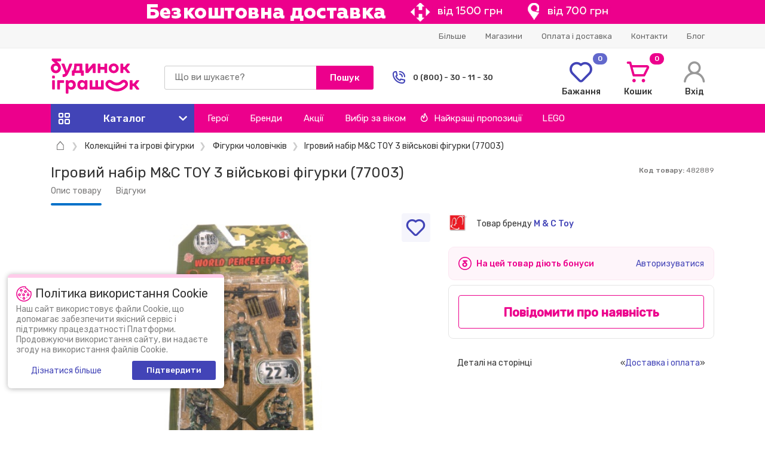

--- FILE ---
content_type: text/html; charset=UTF-8
request_url: https://bi.ua/ukr/product/nabor-figurok-mc-toy-morskoy-specnaz-77003.html
body_size: 79522
content:
<!DOCTYPE html>
<html lang="uk">
<head>
            <link rel="alternate" hreflang="uk" href="https://bi.ua/ukr/product/nabor-figurok-mc-toy-morskoy-specnaz-77003.html">
        <link rel="alternate" hreflang="ru" href="https://bi.ua/rus/product/nabor-figurok-mc-toy-morskoy-specnaz-77003.html">
        <meta charset="UTF-8">
    <meta data-n-head="true" name="theme-color" content="hsl(324,100%,46%)">
    <meta name="msapplication-navbutton-color" content="hsl(324,100%,46%)">
    <meta name="apple-mobile-web-app-status-bar-style apple-apple-mobile-web-app-capable" content="hsl(324,100%,46%)">
    <meta name="viewport" content="width=device-width, initial-scale=1, user-scalable=no">
    <meta name="csrf-param" content="_csrf-frontend">
<meta name="csrf-token" content="HYDoOcF5nmInDoMvpf7_vWzFaWfq5xxxcpIddh8jsqdc2ttDii7rLkJc0X3IuLzQObIfAYKrUR1H4ykCXVH8wg==">
    <title>Ігровий набір M&amp;C TOY 3 військові фігурки (77003)</title>
    <meta name="description" content="Ігровий набір M&C TOY 3 військові фігурки (77003) в інтернет-магазині bi.ua за найкращими цінами ☛ Замовте вже зараз! ✈ Безкоштовна доставка по Києву та іншим містам України ✅ Відгуки ✅ Характеристики ☎ 0 (800) 30-11-30, (044) 377-71-33">
    <meta name="keywords" content="">
    <meta property="og:title"
          content="Ігровий набір M&C TOY 3 військові фігурки (77003)"/>
    <meta property="og:image" content="https://bi.ua//uploaded-images/products/482889_1.jpg"/>
    <meta property="og:type" content="website"/>
    <meta property="og:url" content="https://bi.ua/ukr/product/nabor-figurok-mc-toy-morskoy-specnaz-77003.html"/>
    <meta property="og:description"
          content="Ігровий набір M&C TOY 3 військові фігурки (77003) в інтернет-магазині bi.ua за найкращими цінами ☛ Замовте вже зараз! ✈ Безкоштовна доставка по Києву та іншим містам України ✅ Відгуки ✅ Характеристики ☎ 0 (800) 30-11-30, (044) 377-71-33"/>
    <meta name="google-site-verification" content="Wawh_6EAixWayOmyLMvA6HFf-ic2tlLmksCACl7EQaU"/>
            <meta name="apple-itunes-app" content="app-id=6503938845, app-argument=https://bi.ua/ukr/product/nabor-figurok-mc-toy-morskoy-specnaz-77003.html">
        <meta name='referrer' content='no-referrer-when-downgrade'>
        <script type="text/javascript">
        var lang = 'ukr';
        var search = 'gsearch';
        var version = 'desktop';
        dataLayer = [];
    </script>
             

<!-- google_tag_params -->
<script type="text/javascript">
    var google_tag_params = {
        ecomm_prodid: 482889,
        ecomm_pagetype: 'product',
        ecomm_totalvalue: 0    };
</script>
<!-- end google_tag_params -->

        <!-- Google Tag Manager -->
        <script>
                        dataLayer = [{"dimension_8":"\u041c\u0430\u0433\u0430\u0437\u0438\u043d \u0438\u0433\u0440\u0443\u0448\u0435\u043a","dimension_9":"\u041a\u043e\u043b\u043b\u0435\u043a\u0446\u0438\u043e\u043d\u043d\u044b\u0435 \u0438 \u0438\u0433\u0440\u043e\u0432\u044b\u0435 \u0444\u0438\u0433\u0443\u0440\u043a\u0438","dimension_10":"\u0424\u0438\u0433\u0443\u0440\u043a\u0438 \u0447\u0435\u043b\u043e\u0432\u0435\u0447\u043a\u043e\u0432","dimension_11":"not set","page_category":"Item page"}];
                        <!-- Google Tag Manager -->
            (function (w, d, s, l, i) {
                w[l] = w[l] || [];
                w[l].push({
                    'gtm.start':
                        new Date().getTime(), event: 'gtm.js'
                });
                var f = d.getElementsByTagName(s)[0],
                    j = d.createElement(s), dl = l != 'dataLayer' ? '&l=' + l : '';
                j.async = true;
                j.src =
                    'https://www.googletagmanager.com/gtm.js?id=' + i + dl;
                f.parentNode.insertBefore(j, f);
            })(window, document, 'script', 'dataLayer', 'GTM-TSTD4MQ');</script>
        <!-- End Google Tag Manager -->

    
    <link type="image/png" href="/Favicon-1.jpg" rel="icon">
<link href="/css/indexDesktop.min.css?v=1767091216" rel="stylesheet">
<script src="/js/jquery.min.js?v=1528449385"></script>
<script>window.APP_CONF = {
    multisearchUrl: "http://tracking.multisearch.oi"
};
(function (w, d, dn, t) {
        w[dn] = w[dn] || [];
        w[dn].push({eventType: 'init', value: t, dc: ''});
        var f = d.getElementsByTagName('script')[0], c = d.createElement('script');
        c.async = true;
        c.src = 'https://tags.creativecdn.com/hHPJDpfrN6KzMUF9tAL9.js';
        f.parentNode.insertBefore(c, f);
        })(window, document, 'rtbhEvents', 'hHPJDpfrN6KzMUF9tAL9');</script>    <!--<script type="text/javascript" src="/js/bootstrap.min.js" async></script>-->

    
            <link
                                    rel="canonical"
                                href="https://bi.ua/ukr/product/nabor-figurok-mc-toy-morskoy-specnaz-77003.html"/>
        
    
                <link rel="stylesheet" href="https://unpkg.com/leaflet@1.3.4/dist/leaflet.css"
              integrity="sha512-puBpdR0798OZvTTbP4A8Ix/l+A4dHDD0DGqYW6RQ+9jxkRFclaxxQb/SJAWZfWAkuyeQUytO7+7N4QKrDh+drA=="
              crossorigin=""/>
        <script>
        (function (i, s, o, g, r, a, m) {
                i["esSdk"] = r;
                i[r] = i[r] || function () {
                    (i[r].q = i[r].q || []).push(arguments)
                }, a = s.createElement(o), m = s.getElementsByTagName(o)[0];
                a.async = 1;
                a.src = g;
                m.parentNode.insertBefore(a, m)
            }
        )(window, document, "script", "https://esputnik.com/scripts/v1/public/scripts?apiKey=eyJhbGciOiJSUzI1NiJ9.[base64].PMPt_Odnjg1GIqn6vhANOOdS9NlZH4sPGU0RFjJwy7WvCqgr4ni6yRwt1-R4rlURwtEh4wtLgtnAOprFRX5vJw&domain=53A532FC-A4B7-486E-BD4E-1C85A8131C1C", "es");
        es("pushOn");
    </script>

    <script>
        (function (h, o, t, j, a, r) {
            h.hj = h.hj || function () {
                (h.hj.q = h.hj.q || []).push(arguments)
            };
            h._hjSettings = {hjid: 1559188, hjsv: 6};
            a = o.getElementsByTagName('head')[0];
            r = o.createElement('script');
            r.async = 1;
            r.src = t + h._hjSettings.hjid + j + h._hjSettings.hjsv;
            a.appendChild(r);
        })(window, document, 'https://static.hotjar.com/c/hotjar-', '.js?sv=');
    </script>

        
            </head>

<body>
    <!-- Google Tag Manager (noscript) -->
    <noscript><iframe src="https://www.googletagmanager.com/ns.html?id=GTM-TSTD4MQ" height="0" width="0" style="display:none;visibility:hidden"></iframe></noscript>
    <!-- End Google Tag Manager (noscript) -->
    <header>
        <span class="topBanner linkJ topBannerJs" data-link="https://bi.ua/ukr/action/xmas_sale/" style="background: #ed008c;"><picture data-cache='hit'><img src='/uploaded-images/banners-top/ukr/1768487465_1170x40_FreeDelivery.jpg' class='img-responsive' alt='example-top-banner'></picture></span>        <div class="hbg">
            <div class="container">
                <div class="row justify-content-between align-items-center">
                    <div class="col-4">
                                            </div>
                    <div class="col-8">
                        <div class="d-flex justify-content-end align-items-center">
                            <ul class="hSubNav d-flex justify-content-end">
    <li><a href="#">Більше</a>
        <div class="menuPopWr" id="DPopMenu2">
            <ul class="menuPop">
                <li><a href="/ukr/company/about/">Про нас<i class="ico i-arwsiri"></i></a></li><li><a href="/ukr/news/">Новини<i class="ico i-arwsiri"></i></a></li><li><a href="/ukr/posts/">Блог<i class="ico i-arwsiri"></i></a></li><li><span class="linkJ" data-link="/ukr/info/loyalty/">Програма лояльності<i class="ico i-arwsiri"></i></span></li><li><span class="linkJ" data-link="/ukr/info/sertificate/">Подарункові сертифікати<i class="ico i-arwsiri"></i></span></li><li><a href="/ukr/help/pravilasaita/">Правила користування Платформою<i class="ico i-arwsiri"></i></a></li><li><a href="/ukr/help/warranty/">Гарантія і повернення<i class="ico i-arwsiri"></i></a></li><li><a href="/ukr/help/faq/">Питання та відповіді<i class="ico i-arwsiri"></i></a></li><li><a href="/ukr/company/career/">Кар'єра<i class="ico i-arwsiri"></i></a></li><li><a href="/ukr/info/app/">Мобільний додаток<i class="ico i-arwsiri"></i></a></li><li><a href="/ukr/partnership/">Партнерам<i class="ico i-arwsiri"></i></a></li>            </ul>
        </div>
    </li>
    <li><span class="linkJ" data-link="/ukr/addresses/">Магазини</span></li><li><span class="linkJ" data-link="/ukr/help/how_to_order/">Оплата і доставка</span></li><li><span class="linkJ" data-link="/ukr/help/contacts/">Контакти</span></li><li><span class="linkJ" data-link="/ukr/posts/">Блог</span></li></ul>                            <div style="height:40px;display:block;"></div>                        </div>
                    </div>
                </div>
            </div>
        </div>
        <div class="container">
            <div class="row justify-content-between align-items-center">
                <div class="col-2" itemscope="" itemtype="http://schema.org/Organization">
                    <a class="logo" href="/ukr/" itemprop="url"><img class="logoImg" src="/img/Logo.svg" alt="logo" itemprop="logo"></a>                </div>
                <div class="col-4">
                    <div class="searchjs pre">
   
    <form id="searchJsForm" data-request="" class="DsrchWr" action='/ukr/gsearch/' data-section="gsearch" @submit.prevent="showAllResults">
        <div ref="tempMarkup" class="iWr">
            <input type="text"
                autocomplete="off" 
                name="search" 
                placeholder="Що ви шукаєте?" 
                data-search="true" 
                class="iIco gr">
        </div>
        <input-search
            placeholder="Що ви шукаєте?"
            @input-change="inputChange">
        </input-search>
        <input class="btn40 bgBaseP b" type="submit" value="Пошук"/>
    </form>
    <form class="DPopW400 Dsearch" id="PopSearch" v-show="isVisibleSearchPopUp" v-cloak>
        <div>
            <search-category v-for="(group, index) in foundCategories" :key="index" :group="group"/>
        </div>
        <div>
            <search-good v-for="(good, index) in foundGoods" :key="index" :good="good" :position="index + 1"/>
        </div>
        <div class="tac">
            <a href="#" class="clink b fS14 p22" @click="showAllResults">Показати всі товари</a>
        </div>
    </form>
</div>
                </div>
                <div class="col-2 col-xl-3">
                    <div class="d-flex align-items-center"><span class="i-phohe cBaseB fS24 icoR12 hiddenSD"></span>
                        <div class="txt1315">
                            <div class="b">0 (800) - 30 - 11 - 30</div>                         </div>
                    </div>
                    <div class="DPopCPh popBjs unAc" id="PopContPhones"><span class="ico i-arwsiri closejs"></span>
                        <p class="p0505 b">(800) - 30 - 11 - 30 </p>
                        <p class="p0505 b">(044) - 377 - 71 - 33</p>
                                            </div>
                </div>
                                <div class="col-1">
    <a class="hIco wishj" href="/ukr/lk/wish-list/">
        <span class="counter bgBaseB">0</span>
        <div class="ico i-heart cBaseB"></div>
        <div class="b p0505">Бажання</div>
    </a>
</div>                <div class="col-1">
                    <a class="hIco basj" href="/ukr/basket/cart/">
                        <span class="counter bgBaseP">0</span>
                        <div class="ico i-scart cBaseP"></div>
                        <div class="b p0505">Кошик</div>
                    </a>
                </div>
                                    <div class="col-1 ddMenu2">
                        <a class="hIco" href="/ukr/login/">
                            <div class="ico i-hu"></div>
                            <div class="b p0505">Вхід</div>
                        </a>
                    </div>
                            </div>
        </div>
        <div class="bgBaseP hNavWr">
    <div class="underlay unAc"></div>
    <nav class="container">
        <div class="row">
            <div class="col">
                <div class="hNav d-flex justify-content-start align-items-center">
                    <a class="hNavA hNavCat" href="#"> <span class="i-fbox"></span><b>Каталог</b><span class="i-sarw"> </span></a>
                    <a class="hNavA" href="/ukr/hero/">Герої</a>
                    <a class="hNavA" href="/ukr/brands/">Бренди</a>
                    <a class="hNavA" href="/ukr/action/">Акції</a>
                    <div class="hNavA">Вибір за віком                        <div class="menuPopWr">
                            <ul class="menuPop">
                                                                    <li><a href="/ukr/age/0-1/">0-1 роки</a></li>
                                                                    <li><a href="/ukr/age/2-3/">2-3 роки</a></li>
                                                                    <li><a href="/ukr/age/4-6/">4-6 років</a></li>
                                                                    <li><a href="/ukr/age/7-10/">7-10 років</a></li>
                                                                    <li><a href="/ukr/age/11-13/">11-13 років</a></li>
                                                                    <li><a href="/ukr/age/14-or-more/">від 14 років</a></li>
                                                            </ul>
                        </div>
                    </div>
                    <a class="hNavA" href="/ukr/best/"><i class="i-fire icoR8"></i>Найкращі пропозиції</a>
                    <a class="hNavA" href="/ukr/brands/lego/">LEGO</a>
                </div>
            </div>
        </div>
        <div class="navUp row unAc">
            <div class="col-3">
                <ul class="navBaseWr">
                                                <li>
                                <a class="navBase" href="/ukr/dlya-malishey/">
                                    <svg class="catalogIcon" width="20" height="20" viewBox="0 0 20 20" fill="none" xmlns="http://www.w3.org/2000/svg">
<path d="M13.1754 4.17696C13.2406 4.49106 13.5377 4.69829 13.8645 4.63712C14.1793 4.57145 14.3857 4.27423 14.3246 3.94806C14.2513 3.59669 13.9007 3.40427 13.5801 3.50196C13.278 3.59825 13.1208 3.88688 13.1754 4.17696V4.17696Z" fill="#4C4C4C"/>
<path d="M19.4151 4.37336L17.3175 4.08477C16.7581 1.72324 14.6369 0 12.1875 0C9.27973 0 6.91406 2.38316 6.91406 5.3125C6.91406 7.00254 7.71914 8.56965 9.05566 9.55605C7.24027 11.1916 4.32645 10.8916 2.89539 8.95105C2.68691 8.66836 2.27836 8.63187 2.02297 8.87145C0.718437 10.0951 0 11.6057 0 13.125C0 16.9159 4.13551 20 9.21875 20C14.2805 20 18.3984 16.9159 18.3984 13.125C18.3984 11.4829 17.6329 9.93238 16.228 8.70113C16.3914 8.50672 16.5399 8.30082 16.6734 8.08488C18.5173 8.06188 20 6.79094 20 4.9593C20 4.63602 19.7382 4.37391 19.4151 4.37336V4.37336ZM14.9488 17.0916C13.4222 18.2114 11.3872 18.8281 9.21875 18.8281C3.18105 18.8281 -1.04023 14.0603 2.39441 10.169C4.60762 12.4555 8.42449 12.3065 10.4239 9.8075C10.6521 9.52234 10.5664 9.09926 10.2445 8.9257C8.91305 8.2077 8.08594 6.8232 8.08594 5.3125C8.08594 3.02934 9.9259 1.17188 12.1875 1.17188C14.0693 1.17188 15.7025 2.48293 16.1613 4.28945C15.4956 4.63254 15.0391 5.32648 15.0391 6.12555V6.50203C15.0391 6.96078 15.2353 7.37441 15.548 7.66395C15.3799 7.90383 15.1862 8.1257 14.9682 8.3268C14.6989 8.57535 14.7214 9.00836 15.0157 9.22742C17.9882 11.4399 17.962 14.8813 14.9488 17.0916V17.0916ZM16.623 6.91406C16.3958 6.91406 16.2109 6.72922 16.2109 6.50203V6.12555C16.2109 5.645 16.5925 5.25195 17.0686 5.2334L18.7648 5.46676C18.5146 6.41902 17.5638 6.91406 16.623 6.91406Z" fill="#4C4C4C"/>
<path d="M13.1924 11.5772C12.2301 11.0538 11.1363 11.2097 10.3377 11.9842C9.23922 13.0495 7.15172 13.2684 6.0052 13.304C5.62418 13.3158 5.35594 13.683 5.45961 14.0492C5.83539 15.3772 7.40828 16.7216 9.6875 16.7216C10.8563 16.7216 11.9633 16.4668 12.8047 16.0043C13.7245 15.4987 14.2677 14.7859 14.3339 13.9972C14.4533 12.5751 13.7791 11.8963 13.1924 11.5772ZM13.1661 13.8991C13.0992 14.6962 11.6854 15.5497 9.6875 15.5497C8.35407 15.5497 7.45461 14.9904 6.97231 14.414C8.30508 14.2789 10.0553 13.8906 11.1536 12.8254C11.5894 12.4027 12.1146 12.325 12.6325 12.6066C12.9184 12.7622 13.2375 13.0496 13.1661 13.8991Z" fill="#4C4C4C"/>
</svg>
<span>Іграшки для малюків</span><i class="ico i-arwsiri"></i>                                </a>
                            </li>
                                                    <li>
                                <a class="navBase" href="/ukr/kukly-i-pupsy/">
                                    <svg class="catalogIcon" width="20" height="20" viewBox="0 0 20 20" fill="none" xmlns="http://www.w3.org/2000/svg">
<g clip-path="url(#clip0_196_793)">
<path d="M17.8154 10.0045H17.6546C16.7695 6.70465 13.8091 4.24758 10.2671 4.12945C9.57449 3.93098 9.09473 3.2418 9.09473 2.43484C9.09473 1.73844 9.65988 1.17184 10.3546 1.17184C10.8457 1.17184 11.2453 1.57254 11.2453 2.06504C11.2453 2.38863 11.5076 2.65098 11.8312 2.65098C12.1548 2.65098 12.4171 2.38863 12.4171 2.06504C12.4171 0.926406 11.4919 0 10.3546 0C9.01371 0 7.92285 1.09227 7.92285 2.43488C7.92285 3.12215 8.1432 3.76008 8.52039 4.26379C5.52891 4.83195 3.1273 7.0893 2.34535 10.0045H2.18457C0.98 10.0045 0 10.9838 0 12.1876C0 13.3914 0.98 14.3707 2.18457 14.3707H2.41695C3.40652 17.6252 6.43137 20 10 20C13.5686 20 16.5935 17.6252 17.583 14.3707H17.8154C19.02 14.3707 20 13.3914 20 12.1876C20 10.9838 19.02 10.0045 17.8154 10.0045ZM1.17188 12.1876C1.17188 11.6503 1.59379 11.2097 2.12418 11.1783C2.09191 11.4686 2.07477 11.7634 2.07477 12.0622C2.07477 12.4479 2.10293 12.827 2.15625 13.1981C1.61094 13.183 1.17188 12.7357 1.17188 12.1876ZM10 18.8281C6.27617 18.8281 3.24664 15.793 3.24664 12.0622C3.24664 8.33148 6.27617 5.29637 10 5.29637C13.7238 5.29637 16.7534 8.33152 16.7534 12.0623C16.7534 15.793 13.7238 18.8281 10 18.8281ZM17.8438 13.1981C17.8971 12.827 17.9252 12.4479 17.9252 12.0622C17.9252 11.7634 17.9081 11.4686 17.8758 11.1783C18.4062 11.2096 18.8281 11.6503 18.8281 12.1876C18.8281 12.7357 18.3891 13.183 17.8438 13.1981Z" fill="#4C4C4C"/>
<path d="M8.52644 12.0555C8.52793 11.5351 8.32309 11.0738 7.94969 10.7566C7.62863 10.4839 7.20371 10.333 6.7532 10.3318C6.75125 10.3318 6.74937 10.3318 6.74742 10.3318C6.29906 10.3318 5.87551 10.4801 5.55434 10.7498C5.17914 11.0649 4.97164 11.525 4.97016 12.0454C4.96926 12.369 5.23082 12.6321 5.55441 12.633C5.87832 12.635 6.14113 12.3723 6.14203 12.0487C6.14227 11.9576 6.17266 11.5037 6.74676 11.5037H6.74988C7.32691 11.5053 7.35488 11.9609 7.35461 12.0522C7.35371 12.3758 7.61527 12.6389 7.93891 12.6398H7.94059C8.26336 12.6397 8.52551 12.3785 8.52644 12.0555Z" fill="#4C4C4C"/>
<path d="M14.207 10.5829C13.6302 10.2477 12.8835 10.2456 12.3048 10.5775C11.7783 10.8795 11.4754 11.4145 11.4736 12.0454C11.4727 12.3689 11.7342 12.632 12.0579 12.633H12.0595C12.3823 12.633 12.6445 12.3717 12.6454 12.0487C12.6461 11.836 12.7253 11.6873 12.8879 11.5941C13.0998 11.4725 13.407 11.4734 13.6182 11.5962C13.7802 11.6903 13.8586 11.8395 13.858 12.0522C13.8571 12.3757 14.1187 12.6388 14.4423 12.6398H14.444C14.7668 12.6398 15.029 12.3785 15.0299 12.0555C15.0317 11.4246 14.7317 10.8879 14.207 10.5829Z" fill="#4C4C4C"/>
<path d="M11.2904 15.2324C10.9668 15.2324 10.7044 15.4947 10.7044 15.8183C10.7044 16.2061 10.3884 16.5215 10 16.5215C9.61157 16.5215 9.29559 16.2061 9.29559 15.8183C9.29559 15.4947 9.03325 15.2324 8.70966 15.2324C8.38606 15.2324 8.12372 15.4947 8.12372 15.8183C8.12372 16.8523 8.9654 17.6934 10 17.6934C11.0346 17.6934 11.8763 16.8523 11.8763 15.8183C11.8763 15.4947 11.614 15.2324 11.2904 15.2324Z" fill="#4C4C4C"/>
</g>
<defs>
<clipPath id="clip0_196_793">
<rect width="20" height="20" fill="white"/>
</clipPath>
</defs>
</svg>
<span>Ляльки та пупси</span><i class="ico i-arwsiri"></i>                                </a>
                            </li>
                                                    <li>
                                <a class="navBase" href="/ukr/myagkie-igrushki/">
                                    <svg class="catalogIcon" width="20" height="20" viewBox="0 0 20 20" fill="none" xmlns="http://www.w3.org/2000/svg">
<path d="M7.26887 5.46837C7.59209 5.46837 7.85411 5.20605 7.85411 4.88247C7.85411 4.55889 7.59209 4.29657 7.26887 4.29657C6.94566 4.29657 6.68364 4.55889 6.68364 4.88247C6.68364 5.20605 6.94566 5.46837 7.26887 5.46837Z" fill="#4C4C4C"/>
<path d="M12.7311 5.46837C13.0544 5.46837 13.3164 5.20605 13.3164 4.88247C13.3164 4.55889 13.0544 4.29657 12.7311 4.29657C12.4079 4.29657 12.1459 4.55889 12.1459 4.88247C12.1459 5.20605 12.4079 5.46837 12.7311 5.46837Z" fill="#4C4C4C"/>
<path d="M18.1322 11.0598L14.6081 9.72367C15.5264 8.83125 16.0085 7.64773 16.0085 6.26902C16.0085 5.87613 15.9686 5.49219 15.893 5.12066C16.2494 4.94746 16.5675 4.69641 16.8184 4.38465C17.2018 3.90801 17.413 3.30797 17.413 2.69504C17.413 1.20902 16.2054 0 14.7209 0C13.8972 0 13.1409 0.367734 12.6368 0.987813C11.8403 0.605586 10.9454 0.390586 10 0.390586C9.05461 0.390586 8.15969 0.605586 7.36316 0.987813C6.85902 0.367734 6.10277 0 5.27906 0C3.79461 0 2.58695 1.20902 2.58695 2.69512C2.58695 3.30805 2.79816 3.90809 3.18164 4.38473C3.43246 4.69648 3.75063 4.9475 4.10695 5.12074C4.03145 5.49227 3.99152 5.87617 3.99152 6.2691C3.99152 7.64777 4.47359 8.83129 5.39191 9.72375L1.86793 11.0598C1.03105 11.3768 0.46875 12.1916 0.46875 13.0873C0.46875 13.3498 0.516172 13.6082 0.609687 13.8549C0.814492 14.3963 1.2177 14.8254 1.74496 15.0634C2.02922 15.1916 2.33113 15.256 2.63379 15.256C2.66152 15.256 2.68922 15.2552 2.71695 15.2541C2.66508 15.3666 2.61918 15.4843 2.58098 15.608C2.36469 16.3083 2.40195 17.1074 2.68586 17.8581C2.96984 18.6088 3.4707 19.2322 4.09613 19.6134C4.5168 19.8699 4.96184 20 5.39844 20C5.65949 20 5.91762 19.9534 6.16543 19.8595C6.51422 19.7273 6.81535 19.5106 7.05684 19.2259C7.95211 19.7329 8.95828 19.9985 10 19.9985C11.0418 19.9985 12.048 19.7329 12.9432 19.2259C13.1847 19.5106 13.4859 19.7273 13.8346 19.8595C14.0825 19.9535 14.3405 20 14.6016 20C15.0382 20 15.4833 19.8698 15.9039 19.6135C16.5293 19.2323 17.0302 18.6089 17.3141 17.8582H17.3142C17.5981 17.1075 17.6354 16.3083 17.4191 15.608C17.3809 15.4843 17.335 15.3666 17.2831 15.2541C17.3108 15.2552 17.3385 15.256 17.3662 15.256C17.6689 15.256 17.9709 15.1916 18.2551 15.0634C18.7824 14.8254 19.1855 14.3963 19.3903 13.8552C19.4839 13.6082 19.5313 13.3498 19.5313 13.0873C19.5312 12.1916 18.9689 11.3768 18.1322 11.0598ZM13.9623 14.2975C13.8643 14.3573 13.7696 14.4237 13.6781 14.4949C13.4339 13.9707 13.0786 13.4995 12.6324 13.1183C11.8995 12.4923 10.9646 12.1475 10 12.1475C9.03535 12.1475 8.10051 12.4923 7.36758 13.1183C6.92137 13.4995 6.56613 13.9707 6.32191 14.4949C6.0916 14.3137 5.82199 14.1606 5.55336 14.0623C5.52719 12.8085 5.97437 11.6145 6.80797 10.6956C7.7275 11.1324 8.82512 11.3663 9.99996 11.3663C11.1748 11.3663 12.2724 11.1324 13.192 10.6956C14.0255 11.6145 14.4728 12.8085 14.4466 14.0623C14.2829 14.1229 14.1209 14.2009 13.9623 14.2975ZM10.187 7.75801C10.1227 7.83863 10.039 7.85098 9.99391 7.85098C9.99336 7.85098 9.99289 7.85098 9.99238 7.85098C9.94766 7.8507 9.86305 7.83797 9.79891 7.75566L9.31836 7.13898C9.23566 7.03285 9.26582 6.92996 9.29113 6.87805C9.31648 6.82613 9.37898 6.7391 9.5134 6.7391H10.4866C10.622 6.7391 10.6844 6.82703 10.7095 6.87941C10.7347 6.9318 10.7643 7.03551 10.6798 7.14133L10.187 7.75801ZM14.7209 1.1718C15.56 1.1718 16.2426 1.85516 16.2426 2.69512C16.2426 3.2327 15.9678 3.7116 15.5359 3.98375C15.1277 3.04082 14.4746 2.22324 13.6554 1.60699C13.9346 1.33176 14.313 1.1718 14.7209 1.1718ZM3.75742 2.69512C3.75742 1.85516 4.44 1.1718 5.27906 1.1718C5.68699 1.1718 6.06535 1.33176 6.34465 1.60703C5.52547 2.22328 4.87238 3.04082 4.46418 3.98379C4.03223 3.7116 3.75742 3.2327 3.75742 2.69512ZM5.16199 6.26906C5.16199 3.67379 7.3323 1.56238 10 1.56238C12.6677 1.56238 14.838 3.67379 14.838 6.26906C14.838 7.4668 14.367 8.46578 13.476 9.15801C12.7393 9.73035 11.7278 10.0816 10.5852 10.1711V8.89383C10.7833 8.80289 10.9602 8.66625 11.1011 8.48992L11.5938 7.87324C11.9373 7.44328 12.0027 6.86797 11.7645 6.37176C11.5262 5.87555 11.0366 5.5673 10.4866 5.5673H9.51336C8.96715 5.5673 8.47894 5.87254 8.2393 6.36395C7.99965 6.85535 8.05945 7.42848 8.39543 7.85969L8.87598 8.47637C9.02121 8.66273 9.20641 8.80613 9.41473 8.89934V10.1711C8.27215 10.0816 7.2607 9.73039 6.52395 9.15801C5.63297 8.46578 5.16199 7.4668 5.16199 6.26906ZM2.22594 13.9951C1.98363 13.8858 1.7984 13.6886 1.70422 13.4396C1.66113 13.3259 1.63926 13.2073 1.63926 13.0873C1.63926 12.6757 1.89762 12.3014 2.28234 12.1557L5.10543 11.0854C4.69949 11.8343 4.45738 12.6642 4.39695 13.532L3.00344 14.0126C2.99785 14.0145 2.99227 14.0165 2.98672 14.0186C2.7384 14.1128 2.4682 14.1044 2.22594 13.9951ZM5.75086 18.7636C5.05363 19.028 4.15129 18.4233 3.78051 17.4432C3.40988 16.4631 3.6857 15.4117 4.38293 15.1473C4.70016 15.027 5.07168 15.0807 5.42895 15.2984C5.83285 15.5446 6.16109 15.9599 6.35324 16.4678C6.54535 16.9757 6.57426 17.5046 6.43453 17.9568C6.31102 18.3568 6.0682 18.6433 5.75086 18.7636ZM7.58793 18.1793C7.76375 17.5094 7.71527 16.7597 7.44789 16.0528C7.37719 15.8659 7.29301 15.687 7.19688 15.5176C7.50957 14.232 8.65633 13.3193 10 13.3193C11.3438 13.3193 12.4905 14.2321 12.8032 15.5177C12.7071 15.687 12.6229 15.8659 12.5522 16.0529C12.2848 16.7597 12.2363 17.5095 12.4121 18.1793C11.681 18.6036 10.8557 18.8268 10.0001 18.8268C9.14449 18.8268 8.31906 18.6036 7.58793 18.1793ZM16.2195 17.4432C15.8487 18.4233 14.9464 19.0279 14.2491 18.7636C13.9318 18.6433 13.689 18.3568 13.5654 17.9568C13.4257 17.5046 13.4546 16.9757 13.6468 16.4678C13.8389 15.9599 14.1671 15.5446 14.571 15.2984C14.8034 15.1567 15.0419 15.0846 15.2675 15.0846C15.3887 15.0846 15.5062 15.1054 15.617 15.1474C16.3144 15.4117 16.5902 16.4631 16.2195 17.4432ZM18.2957 13.4399C18.2016 13.6886 18.0164 13.8857 17.7741 13.9951C17.5318 14.1044 17.2617 14.1127 17.0133 14.0186C17.0104 14.0175 17.0074 14.0164 17.0044 14.0153L15.6017 13.5094C15.5386 12.6498 15.297 11.8277 14.8946 11.0854L17.7179 12.1557C18.1024 12.3014 18.3608 12.6758 18.3608 13.0873C18.3608 13.2073 18.3389 13.3259 18.2957 13.4399Z" fill="#4C4C4C"/>
</svg>
<span>М'які іграшки</span><i class="ico i-arwsiri"></i>                                </a>
                            </li>
                                                    <li>
                                <a class="navBase" href="/ukr/konstruktori/">
                                    <svg class="catalogIcon" width="20" height="20" viewBox="0 0 20 20" fill="none" xmlns="http://www.w3.org/2000/svg">
<path fill-rule="evenodd" clip-rule="evenodd" d="M0 16.875C0 17.1986 0.262333 17.4609 0.585937 17.4609H13.4375C13.7611 17.4609 14.0234 17.1986 14.0234 16.875V11.25C14.0234 10.9264 13.7611 10.6641 13.4375 10.6641H0.585937C0.262333 10.6641 0 10.9264 0 11.25V16.875ZM1.17187 16.2891V11.8359H12.8516V16.2891H1.17187Z" fill="#4C4C4C"/>
<path fill-rule="evenodd" clip-rule="evenodd" d="M12.8516 16.875C12.8516 17.1986 13.1139 17.4609 13.4375 17.4609H19.4141C19.7377 17.4609 20 17.1986 20 16.875V11.25C20 10.9264 19.7377 10.6641 19.4141 10.6641H13.4375C13.1139 10.6641 12.8516 10.9264 12.8516 11.25V16.875ZM14.0234 16.2891V11.8359H18.8281V16.2891H14.0234Z" fill="#4C4C4C"/>
<path fill-rule="evenodd" clip-rule="evenodd" d="M6.91406 11.25C6.91406 11.5736 7.1764 11.8359 7.5 11.8359H19.4141C19.7377 11.8359 20 11.5736 20 11.25V5.625C20 5.3014 19.7377 5.03906 19.4141 5.03906H7.5C7.1764 5.03906 6.91406 5.3014 6.91406 5.625V11.25ZM8.08594 10.6641V6.21094H18.8281V10.6641H8.08594Z" fill="#4C4C4C"/>
<path fill-rule="evenodd" clip-rule="evenodd" d="M1.28906 11.25C1.28906 11.5736 1.5514 11.8359 1.875 11.8359H5C5.3236 11.8359 5.58594 11.5736 5.58594 11.25V8.75C5.58594 8.4264 5.3236 8.16406 5 8.16406H1.875C1.5514 8.16406 1.28906 8.4264 1.28906 8.75V11.25ZM2.46094 10.6641V9.33594H4.41406V10.6641H2.46094Z" fill="#4C4C4C"/>
<path fill-rule="evenodd" clip-rule="evenodd" d="M8.16406 5.625C8.16406 5.9486 8.4264 6.21094 8.75 6.21094H11.875C12.1986 6.21094 12.4609 5.9486 12.4609 5.625V3.125C12.4609 2.8014 12.1986 2.53906 11.875 2.53906H8.75C8.4264 2.53906 8.16406 2.8014 8.16406 3.125V5.625ZM9.33594 5.03906V3.71094H11.2891V5.03906H9.33594Z" fill="#4C4C4C"/>
<path fill-rule="evenodd" clip-rule="evenodd" d="M14.4141 5.625C14.4141 5.9486 14.6764 6.21094 15 6.21094H18.125C18.4486 6.21094 18.7109 5.9486 18.7109 5.625V3.125C18.7109 2.8014 18.4486 2.53906 18.125 2.53906H15C14.6764 2.53906 14.4141 2.8014 14.4141 3.125V5.625ZM15.5859 5.03906V3.71094H17.5391V5.03906H15.5859Z" fill="#4C4C4C"/>
</svg>
<span>Конструктори</span><i class="ico i-arwsiri"></i>                                </a>
                            </li>
                                                    <li>
                                <a class="navBase" href="/ukr/mashinki-modeli-tehnika/">
                                    <svg class="catalogIcon" width="20" height="20" viewBox="0 0 20 20" fill="none" xmlns="http://www.w3.org/2000/svg">
<path d="M16.172 11.8604C14.9032 11.8604 13.871 12.8927 13.871 14.1615C13.871 15.4301 14.9032 16.4624 16.172 16.4624C17.4411 16.4624 18.4731 15.4301 18.4731 14.1615C18.4731 12.8927 17.4409 11.8604 16.172 11.8604ZM16.172 15.1718C15.6146 15.1718 15.1613 14.7185 15.1613 14.1613C15.1613 13.6039 15.6146 13.1506 16.172 13.1506C16.7294 13.1506 17.1828 13.6041 17.1828 14.1613C17.1828 14.7185 16.7294 15.1718 16.172 15.1718Z" fill="#4C4C4C"/>
<path d="M12.8602 3.53763H0.645156C0.288828 3.53763 0 3.82646 0 4.18282V14.1183C0 14.4746 0.288828 14.7634 0.645156 14.7634H2.66668V13.4731H1.29031V4.82798H12.215V14.1183H13.5054V4.18282C13.5054 3.82646 13.2166 3.53763 12.8602 3.53763Z" fill="#4C4C4C"/>
<path d="M14.5161 13.4731H5.82797V14.7634H14.5161V13.4731Z" fill="#4C4C4C"/>
<path d="M4.23656 11.8604C2.96774 11.8604 1.93547 12.8927 1.93547 14.1615C1.93547 15.4301 2.96774 16.4624 4.23656 16.4624C5.50539 16.4624 6.53766 15.4301 6.53766 14.1615C6.53762 12.8927 5.50539 11.8604 4.23656 11.8604ZM4.23656 15.1718C3.67914 15.1718 3.22582 14.7185 3.22582 14.1613C3.22582 13.6039 3.67914 13.1506 4.23656 13.1506C4.79399 13.1506 5.24731 13.6041 5.24731 14.1613C5.24731 14.7185 4.79375 15.1718 4.23656 15.1718Z" fill="#4C4C4C"/>
<path d="M19.3548 8.89246H12.8602V10.1828H18.7097V13.4731H17.7849V14.7634H19.3548C19.7111 14.7634 20 14.4748 20 14.1182V9.53761C20 9.18128 19.7112 8.89246 19.3548 8.89246Z" fill="#4C4C4C"/>
<path d="M17.4041 6.21589C17.2908 6.00988 17.074 5.88171 16.8387 5.88171H12.8602V7.17203H16.4572L17.9292 9.84859L19.06 9.22663L17.4041 6.21589Z" fill="#4C4C4C"/>
</svg>
<span>Машинки, роботи, трансформери</span><i class="ico i-arwsiri"></i>                                </a>
                            </li>
                                                    <li>
                                <a class="navBase" href="/ukr/dlya-aktivnogo-otdiha/">
                                    <svg class="catalogIcon" width="20" height="20" viewBox="0 0 20 20" fill="none" xmlns="http://www.w3.org/2000/svg">
<path d="M19.9977 10.1999C19.9977 4.45473 15.4877 -0.0171381 10.0002 4.93775e-05C7.32909 4.93775e-05 4.81788 1.0402 2.9291 2.92895C1.04035 4.8177 0.000198364 7.3289 0.000198364 10C0.000198364 10.0083 0.000471801 10.0166 0.000510864 10.0248V10.0257C0.00715148 12.6872 1.04645 15.1884 2.9291 17.0711C4.81788 18.9599 7.32909 20 10.0002 20C12.6713 20 15.1825 18.9599 17.0713 17.0711C18.8818 15.2605 19.912 12.8778 19.9942 10.3306C20.0003 10.2871 20.0013 10.2433 19.9977 10.1999ZM17.3094 14.9544H14.0971L12.991 13.2112L14.2644 9.29823L16.3013 8.7139L18.8118 10.535C18.7169 12.1324 18.1982 13.6491 17.3094 14.9544ZM5.68269 14.9544H2.69097C1.75875 13.5853 1.23356 11.9836 1.1777 10.3001L3.75523 8.43034L5.7098 9.25648L6.98886 13.1867L5.68269 14.9544ZM2.35328 5.5823L2.98969 7.53792L1.25344 8.79738C1.40789 7.65691 1.78133 6.56863 2.35328 5.5823ZM8.06487 12.7064L6.87327 9.04495L9.99389 6.78132L13.1145 9.04491L11.9229 12.7064H8.06487ZM17.1033 7.84796L17.7696 5.80047C18.3148 6.80578 18.6581 7.91027 18.779 9.06347L17.1033 7.84796ZM16.9448 4.54813L15.9534 7.5946L13.9165 8.17894L10.5777 5.75707L10.5628 3.65969L13.1816 1.76001C14.3162 2.19762 15.3569 2.87192 16.2426 3.75762C16.494 4.00903 16.7281 4.27313 16.9448 4.54813ZM11.7567 1.34587L9.97467 2.63856L8.20413 1.35423C8.78866 1.23403 9.38964 1.17196 10.0002 1.17196C10.597 1.17192 11.1847 1.23098 11.7567 1.34587ZM6.78589 1.77317L9.39085 3.66278L9.40581 5.76016L6.10777 8.15246L4.1532 7.32632L3.19355 4.37742C3.3709 4.16352 3.55882 3.95653 3.75777 3.75758C4.63488 2.88051 5.66413 2.21106 6.78589 1.77317ZM3.64441 16.1263H5.55277L6.14507 17.9463C5.27132 17.5215 4.46499 16.9496 3.75781 16.2424C3.71945 16.2041 3.68195 16.1652 3.64441 16.1263ZM7.553 18.4857L6.62878 15.6459L7.93495 13.8782H12.0263L13.1324 15.6213L12.1763 18.5592C11.4735 18.7366 10.7439 18.8282 10.0002 18.8282C9.16034 18.8281 8.33858 18.7111 7.553 18.4857ZM13.564 18.0819L14.2004 16.1263H16.3559C16.3184 16.1652 16.2809 16.2041 16.2426 16.2424C15.4574 17.0276 14.5503 17.6466 13.564 18.0819Z" fill="#4C4C4C"/>
</svg>
<span>Для активного відпочинку</span><i class="ico i-arwsiri"></i>                                </a>
                            </li>
                                                    <li>
                                <a class="navBase" href="/ukr/nastolnye-igry-i-pazly/">
                                    <svg class="catalogIcon" width="20" height="20" viewBox="0 0 20 20" fill="none" xmlns="http://www.w3.org/2000/svg">
<path d="M17.9956 9.23166L17.9343 9.17037L19.8284 7.27631C19.9383 7.16643 20 7.0174 20 6.86201C20 6.70662 19.9383 6.55756 19.8284 6.44772L17.9343 4.55369L17.9956 4.49236C18.4667 4.42627 18.9027 4.20998 19.2431 3.86959C20.1013 3.01139 20.1013 1.6151 19.2431 0.756974C18.8274 0.341154 18.2747 0.112208 17.6868 0.112208C17.0989 0.112208 16.5462 0.341154 16.1305 0.756857C15.7901 1.09729 15.5738 1.5333 15.5077 2.0044L15.4464 2.06568L13.5523 0.171622C13.3235 -0.0571668 12.9525 -0.0571668 12.7237 0.171622L4.55357 8.34174L4.49228 8.28045C4.42618 7.80936 4.2099 7.37334 3.86947 7.03291C3.01134 6.17475 1.61505 6.17475 0.756849 7.03291C-0.101276 7.89108 -0.101276 9.2874 0.756849 10.1455C1.09728 10.486 1.53325 10.7022 2.00435 10.7683L2.06568 10.8296L0.171575 12.7237C-0.0572528 12.9525 -0.0572528 13.3235 0.171575 13.5524L6.44763 19.8284C6.55751 19.9383 6.70654 20 6.86193 20C7.01736 20 7.16634 19.9383 7.27622 19.8284L9.58458 17.52C9.81341 17.2912 9.81341 16.9202 9.58458 16.6913L8.95825 16.065C8.85236 15.9591 8.7099 15.8978 8.56017 15.8936C8.29622 15.8863 8.0481 15.7795 7.8615 15.5929C7.66712 15.3985 7.56009 15.1401 7.56009 14.8653C7.56009 14.5904 7.66712 14.3319 7.8615 14.1376C8.26271 13.7363 8.91556 13.7363 9.31685 14.1376C9.50345 14.3242 9.61021 14.5723 9.61751 14.8362C9.62165 14.986 9.68298 15.1284 9.78888 15.2343L10.4152 15.8607C10.5251 15.9706 10.6742 16.0323 10.8296 16.0323C10.985 16.0323 11.134 15.9706 11.2439 15.8607L15.4463 11.6582L15.5076 11.7195C15.5737 12.1906 15.79 12.6266 16.1304 12.9671C16.9886 13.8252 18.3849 13.8252 19.2431 12.9671C19.6588 12.5513 19.8877 11.9986 19.8877 11.4107C19.8877 10.8228 19.6587 10.2701 19.2431 9.85443C18.9027 9.51408 18.4667 9.29776 17.9956 9.23166ZM10.8296 14.6178L10.7683 14.5565C10.7022 14.0854 10.4859 13.6494 10.1455 13.309C9.28732 12.4508 7.89103 12.4508 7.03286 13.309C6.61716 13.7247 6.38826 14.2774 6.38826 14.8653C6.38826 15.4532 6.6172 16.0059 7.03286 16.4216C7.37326 16.762 7.80931 16.9783 8.28036 17.0444L8.34165 17.1057L6.86193 18.5854L1.41454 13.138L3.30861 11.244C3.41849 11.1341 3.48025 10.9851 3.48025 10.8297C3.48025 10.6743 3.41849 10.5252 3.30861 10.4154L2.68224 9.78904C2.57634 9.68311 2.43388 9.62182 2.28415 9.61764C2.02021 9.61029 1.77208 9.50354 1.58548 9.31693C1.18427 8.91572 1.18427 8.26287 1.58548 7.86158C1.98673 7.46037 2.63954 7.46037 3.04079 7.86158C3.2274 8.04819 3.33419 8.29635 3.3415 8.5603C3.34564 8.71002 3.40697 8.85248 3.5129 8.95838L4.13923 9.58471C4.36802 9.8135 4.73904 9.8135 4.96786 9.58471L6.86193 7.69065L8.75599 9.58471C8.98482 9.81354 9.35579 9.81354 9.58462 9.58471L10.211 8.95838C10.3169 8.85248 10.3783 8.71002 10.3824 8.56026C10.3897 8.29635 10.4965 8.04822 10.6831 7.86158C11.0843 7.46037 11.7372 7.46037 12.1384 7.86158C12.5397 8.26283 12.5397 8.91568 12.1384 9.31693C11.9518 9.50354 11.7037 9.61033 11.4397 9.61764C11.29 9.62178 11.1476 9.68311 11.0417 9.78904L10.4153 10.4154C10.1865 10.6442 10.1865 11.0152 10.4153 11.244L12.3094 13.1381L10.8296 14.6178ZM18.4145 12.1385C18.0132 12.5397 17.3603 12.5397 16.9592 12.1385C16.7726 11.9519 16.6658 11.7037 16.6584 11.4397C16.6543 11.29 16.593 11.1476 16.487 11.0417L15.8607 10.4153C15.7463 10.3009 15.5963 10.2437 15.4464 10.2437C15.2965 10.2437 15.1465 10.3009 15.0321 10.4153L13.1381 12.3094L11.6583 10.8296L11.7196 10.7683C12.1907 10.7022 12.6267 10.486 12.9671 10.1456C13.8252 9.2874 13.8252 7.89108 12.9671 7.03291C12.109 6.17475 10.7127 6.17475 9.85447 7.03291C9.51408 7.37338 9.29779 7.8094 9.23173 8.28045L9.1704 8.34174L7.69068 6.86197L13.138 1.41459L15.0321 3.30861C15.2609 3.5374 15.6319 3.5374 15.8607 3.30861L16.487 2.68229C16.5929 2.57639 16.6543 2.43393 16.6584 2.2842C16.6658 2.02026 16.7726 1.77213 16.9592 1.58553C17.1535 1.39115 17.4119 1.28408 17.6868 1.28408C17.9617 1.28408 18.2201 1.39115 18.4145 1.58553C18.8157 1.98674 18.8157 2.63959 18.4145 3.04084C18.2279 3.22744 17.9797 3.33424 17.7158 3.34154C17.5661 3.34568 17.4236 3.40701 17.3177 3.51295L16.6913 4.13932C16.4626 4.36815 16.4626 4.73912 16.6913 4.96795L18.5854 6.86197L16.6913 8.75604C16.4625 8.98483 16.4625 9.35584 16.6913 9.58467L17.3177 10.211C17.4236 10.3169 17.566 10.3782 17.7158 10.3824C17.9797 10.3897 18.2278 10.4965 18.4144 10.6831C18.6088 10.8775 18.7158 11.1359 18.7158 11.4108C18.7159 11.6856 18.6088 11.9441 18.4145 12.1385Z" fill="#4C4C4C"/>
</svg>
<span>Настільні ігри та пазли</span><i class="ico i-arwsiri"></i>                                </a>
                            </li>
                                                    <li>
                                <a class="navBase" href="/ukr/sjuzhetno-rolevye-nabory/">
                                    <svg class="catalogIcon" width="20" height="20" viewBox="0 0 20 20" fill="none" xmlns="http://www.w3.org/2000/svg">
<g clip-path="url(#clip0_659_1586)">
<path fill-rule="evenodd" clip-rule="evenodd" d="M11.0647 2.73438C11.3883 2.73438 11.6506 2.47204 11.6506 2.14844V0.585938C11.6506 0.262334 11.3883 3.22858e-07 11.0647 3.22858e-07C10.7411 3.22858e-07 10.4788 0.262334 10.4788 0.585938V2.14844C10.4788 2.47204 10.7411 2.73438 11.0647 2.73438Z" fill="#4C4C4C"/>
<path fill-rule="evenodd" clip-rule="evenodd" d="M16.5334 2.73438C16.8571 2.73438 17.1194 2.47204 17.1194 2.14844V0.585938C17.1194 0.262334 16.8571 3.22858e-07 16.5334 3.22858e-07C16.2098 3.22858e-07 15.9475 0.262334 15.9475 0.585938V2.14844C15.9475 2.47204 16.2098 2.73438 16.5334 2.73438Z" fill="#4C4C4C"/>
<path fill-rule="evenodd" clip-rule="evenodd" d="M13.7991 16.7969C14.0344 16.7969 14.2468 16.6561 14.3386 16.4395L16.1773 12.0998C16.3035 11.8019 16.1643 11.458 15.8663 11.3317C15.5684 11.2055 15.2245 11.3447 15.0982 11.6427L13.7991 14.709L12.5 11.6427C12.3737 11.3447 12.0299 11.2055 11.7319 11.3317C11.4339 11.458 11.2947 11.8019 11.421 12.0998L13.2596 16.4395C13.3514 16.6561 13.5638 16.7969 13.7991 16.7969Z" fill="#4C4C4C"/>
<path fill-rule="evenodd" clip-rule="evenodd" d="M9.25217 9.46089C9.83221 11.491 11.6877 12.8906 13.7991 12.8906C15.9104 12.8906 17.766 11.491 18.346 9.46089L19.9011 4.01784C20.3646 2.39584 19.1467 0.781251 17.4598 0.781251H16.5335C16.2098 0.781251 15.9475 1.04358 15.9475 1.36719C15.9475 1.69079 16.2098 1.95313 16.5335 1.95313H17.4598C18.3681 1.95313 19.0239 2.82252 18.7744 3.69591L17.2192 9.13895C16.7829 10.666 15.3872 11.7188 13.7991 11.7188C12.211 11.7188 10.8153 10.666 10.379 9.13895C10.379 9.13895 10.379 9.13895 10.379 9.13895L8.8238 3.69591C8.57427 2.82253 9.23007 1.95313 10.1384 1.95313H11.0647C11.3883 1.95313 11.6506 1.69079 11.6506 1.36719C11.6506 1.04358 11.3883 0.781251 11.0647 0.781251H10.1384C8.45153 0.781251 7.23358 2.39583 7.69702 4.01784L9.25217 9.46089L9.25217 9.46089Z" fill="#4C4C4C"/>
<path fill-rule="evenodd" clip-rule="evenodd" d="M11.1378 18.8281C9.99165 18.8281 9.0625 17.899 9.0625 16.7528V12.7344C9.0625 10.8791 7.55845 9.375 5.70312 9.375C3.8478 9.375 2.34375 10.8791 2.34375 12.7344V14.6484C2.34375 14.972 2.60608 15.2344 2.92969 15.2344C3.25329 15.2344 3.51562 14.972 3.51562 14.6484V12.7344C3.51562 11.5263 4.49501 10.5469 5.70312 10.5469C6.91124 10.5469 7.89062 11.5263 7.89062 12.7344V16.7528C7.89062 18.5462 9.34444 20 11.1378 20C12.9312 20 14.385 18.5462 14.385 16.7528V16.2109C14.385 15.8873 14.1227 15.625 13.7991 15.625C13.4755 15.625 13.2131 15.8873 13.2131 16.2109V16.7528C13.2131 17.899 12.284 18.8281 11.1378 18.8281Z" fill="#4C4C4C"/>
<path fill-rule="evenodd" clip-rule="evenodd" d="M2.92969 18.75C1.95888 18.75 1.17187 17.963 1.17187 16.9922C1.17187 16.0214 1.95888 15.2344 2.92969 15.2344C3.9005 15.2344 4.6875 16.0214 4.6875 16.9922C4.6875 17.963 3.9005 18.75 2.92969 18.75ZM0 16.9922C0 18.6102 1.31167 19.9219 2.92969 19.9219C4.54771 19.9219 5.85938 18.6102 5.85938 16.9922C5.85938 15.3742 4.54771 14.0625 2.92969 14.0625C1.31167 14.0625 0 15.3742 0 16.9922Z" fill="#4C4C4C"/>
<path d="M2.34375 16.9922C2.34375 17.3158 2.60609 17.5781 2.92969 17.5781C3.25328 17.5781 3.51562 17.3158 3.51562 16.9922C3.51562 16.6686 3.25328 16.4062 2.92969 16.4062C2.60609 16.4062 2.34375 16.6686 2.34375 16.9922Z" fill="#4C4C4C"/>
</g>
<defs>
<clipPath id="clip0_659_1586">
<rect width="20" height="20" fill="white"/>
</clipPath>
</defs>
</svg>
<span>Сюжетно-рольові набори</span><i class="ico i-arwsiri"></i>                                </a>
                            </li>
                                                    <li>
                                <a class="navBase" href="/ukr/tvorchestvo-i-razvitie/">
                                    <svg class="catalogIcon" width="20" height="20" viewBox="0 0 20 20" fill="none" xmlns="http://www.w3.org/2000/svg">
<path d="M6.44729 4.7612C5.47819 4.7612 4.68979 5.54964 4.68979 6.5187C4.68979 7.48776 5.47822 8.27619 6.44729 8.27619C7.41635 8.27619 8.20478 7.48776 8.20478 6.5187C8.20478 5.54964 7.41639 4.7612 6.44729 4.7612ZM6.44729 7.10455C6.12424 7.10455 5.86147 6.84174 5.86147 6.51874C5.86147 6.19573 6.12428 5.93292 6.44729 5.93292C6.77029 5.93292 7.03311 6.19573 7.03311 6.51874C7.03311 6.84174 6.77033 7.10455 6.44729 7.10455Z" fill="#4C4C4C"/>
<path d="M4.10393 8.27623C3.13483 8.27623 2.34644 9.06467 2.34644 10.0337C2.34644 11.0028 3.13487 11.7912 4.10393 11.7912C5.07299 11.7912 5.86143 11.0028 5.86143 10.0337C5.86147 9.06467 5.07303 8.27623 4.10393 8.27623ZM4.10393 10.6196C3.78089 10.6196 3.51811 10.3568 3.51811 10.0338C3.51811 9.71072 3.78092 9.44795 4.10393 9.44795C4.42694 9.44795 4.68975 9.71076 4.68975 10.0338C4.68979 10.3568 4.42698 10.6196 4.10393 10.6196Z" fill="#4C4C4C"/>
<path d="M5.27561 12.9629C4.30651 12.9629 3.51811 13.7514 3.51811 14.7204C3.51811 15.6895 4.30655 16.4779 5.27561 16.4779C6.24467 16.4779 7.03311 15.6895 7.03311 14.7204C7.03314 13.7513 6.24471 12.9629 5.27561 12.9629ZM5.27561 15.3063C4.95256 15.3063 4.68979 15.0434 4.68979 14.7204C4.68979 14.3974 4.9526 14.1346 5.27561 14.1346C5.59862 14.1346 5.86143 14.3974 5.86143 14.7204C5.86147 15.0435 5.59865 15.3063 5.27561 15.3063Z" fill="#4C4C4C"/>
<path d="M19.1626 2.7821C19.7502 1.92023 20.3478 0.853865 19.7469 0.253046C19.4633 -0.0305084 19.0367 -0.0760161 18.4787 0.117812C18.1215 0.241874 17.6878 0.467264 17.1898 0.787732C16.1643 1.44765 14.8341 2.53839 13.6068 3.8403C11.3564 2.3732 8.56814 2.05496 6.10631 2.84249C2.03909 4.14362 -0.699105 8.29944 0.161713 12.8985C0.796751 16.291 3.48667 19.0606 6.85518 19.7902C7.50045 19.93 8.14767 20 8.79056 20C9.2292 20 9.66587 19.9674 10.0984 19.9021C11.0332 19.7612 11.8001 19.1075 12.0998 18.1963C12.409 17.2565 12.1705 16.242 11.4771 15.5486C11.0193 15.0913 11.019 14.3499 11.4773 13.8921C11.9354 13.434 12.6759 13.434 13.134 13.8921C13.8267 14.5848 14.8393 14.8234 15.7765 14.5151C16.6864 14.2158 17.3393 13.4487 17.4804 12.5132C17.7909 10.4556 17.378 8.2042 16.0948 6.29499C17.1246 5.32245 18.36 3.95917 19.1626 2.7821ZM18.6874 1.29422C18.402 1.89281 17.8224 2.65804 17.4033 3.17202L16.7644 2.53312C17.2977 2.11566 18.0642 1.56652 18.6874 1.29422ZM16.3218 12.3385C16.2459 12.8417 15.9052 13.2393 15.4103 13.4021C15.0068 13.5348 14.4147 13.5156 13.9625 13.0635C13.049 12.15 11.5624 12.1499 10.649 13.0634C9.73287 13.9787 9.73251 15.4618 10.6488 16.3773C11.1015 16.83 11.1203 17.4246 10.9869 17.8301C10.8236 18.3263 10.4262 18.6677 9.92369 18.7435C8.99826 18.8831 8.04939 18.85 7.10322 18.645C4.18956 18.014 1.8628 15.6179 1.31339 12.6829C0.309447 7.31952 4.9001 2.73156 10.2682 3.7364C11.1662 3.90448 12.0342 4.24269 12.8131 4.72374C12.1419 5.50972 11.4056 6.4853 11.0777 7.3101C10.2862 7.08526 9.39877 7.28334 8.77681 7.9053C8.50127 8.1808 8.2974 8.52295 8.18721 8.89471C8.00971 9.49354 7.45646 9.95135 6.77783 10.061C6.56069 10.0961 6.38151 10.2499 6.31381 10.4592C6.24615 10.6685 6.30147 10.898 6.45701 11.0536L6.62272 11.2192C7.35299 11.9495 8.32396 12.3517 9.35673 12.3517C10.3895 12.3517 11.3605 11.9495 12.0908 11.2192C12.7385 10.5715 12.9264 9.63588 12.6558 8.82045C13.4771 8.48076 14.4396 7.75084 15.2138 7.08815C16.2635 8.72678 16.5797 10.6294 16.3218 12.3385ZM11.2622 10.3908C10.7532 10.8998 10.0765 11.1801 9.35666 11.1801C8.8847 11.1801 8.43123 11.0596 8.03146 10.8331C8.64478 10.471 9.11041 9.90256 9.31045 9.22772C9.36615 9.0399 9.46533 8.87373 9.60525 8.73381C10.062 8.27698 10.8054 8.27698 11.2622 8.73381C11.7159 9.1876 11.7216 9.93143 11.2622 10.3908ZM13.2331 7.14534C12.7208 7.49791 12.3763 7.6726 12.1589 7.75901C12.2454 7.54159 12.42 7.19713 12.7726 6.68491C13.5721 5.52343 14.7903 4.23288 15.8608 3.2864L16.637 4.06261C15.6581 5.14507 14.4215 6.32733 13.2331 7.14534Z" fill="#4C4C4C"/>
</svg>
<span>Творчість і розвиток</span><i class="ico i-arwsiri"></i>                                </a>
                            </li>
                                                    <li>
                                <a class="navBase" href="/ukr/tovary-dlja-shkoly/">
                                    <svg class="catalogIcon" width="20" height="20" viewBox="0 0 20 20" fill="none" xmlns="http://www.w3.org/2000/svg">
<path d="M19.375 10.625H17.5V9.6875C17.5 6.54539 15.5575 3.84883 12.8105 2.73441C12.7689 1.21965 11.5246 0 10 0C8.47535 0 7.23109 1.21965 7.18949 2.73441C4.4425 3.84883 2.5 6.54539 2.5 9.6875V10.625H0.625C0.279844 10.625 0 10.9048 0 11.25V15.3125C0 16.8278 1.08422 18.0942 2.5175 18.3777C2.64137 19.2925 3.42688 20 4.375 20H15.625C16.5731 20 17.3586 19.2925 17.4825 18.3777C18.9158 18.0942 20 16.8278 20 15.3125V11.25C20 10.9048 19.7202 10.625 19.375 10.625ZM10 1.25C10.6954 1.25 11.2859 1.70676 11.4879 2.33598C10.5406 2.14453 9.52387 2.13152 8.51207 2.33598C8.71406 1.7068 9.30457 1.25 10 1.25ZM1.25 15.3125V11.875H2.5V17.0804C1.77246 16.8225 1.25 16.1273 1.25 15.3125ZM16.25 18.125C16.25 18.4696 15.9696 18.75 15.625 18.75H4.375C4.03039 18.75 3.75 18.4696 3.75 18.125C3.75 17.6807 3.75 10.0026 3.75 9.6875C3.75 6.24125 6.55375 3.4375 10 3.4375C13.4463 3.4375 16.25 6.24125 16.25 9.6875V18.125ZM18.75 15.3125C18.75 16.1273 18.2275 16.8225 17.5 17.0804V11.875H18.75V15.3125Z" fill="#4C4C4C"/>
<path d="M10 4.375C7.07066 4.375 4.6875 6.75816 4.6875 9.6875C4.6875 10.0327 4.96734 10.3125 5.3125 10.3125C5.65766 10.3125 5.9375 10.0327 5.9375 9.6875C5.9375 7.44742 7.75992 5.625 10 5.625C12.2401 5.625 14.0625 7.44742 14.0625 9.6875C14.0625 10.0327 14.3423 10.3125 14.6875 10.3125C15.0327 10.3125 15.3125 10.0327 15.3125 9.6875C15.3125 6.75816 12.9293 4.375 10 4.375Z" fill="#4C4C4C"/>
<path d="M13.125 11.875H6.875C5.84113 11.875 5 12.7161 5 13.75V15.9375C5 16.9714 5.84113 17.8125 6.875 17.8125H13.125C14.1589 17.8125 15 16.9714 15 15.9375V13.75C15 12.7161 14.1589 11.875 13.125 11.875ZM13.75 15.9375C13.75 16.2821 13.4696 16.5625 13.125 16.5625H6.875C6.53039 16.5625 6.25 16.2821 6.25 15.9375V13.75C6.25 13.4054 6.53039 13.125 6.875 13.125H13.125C13.4696 13.125 13.75 13.4054 13.75 13.75V15.9375Z" fill="#4C4C4C"/>
</svg>
<span>Товари для школи</span><i class="ico i-arwsiri"></i>                                </a>
                            </li>
                                                    <li>
                                <a class="navBase" href="/ukr/kolektsiini-ta-ihrovi-fiurky/">
                                    <svg class="catalogIcon" width="416" height="416" viewBox="0 0 416 416" fill="none" xmlns="http://www.w3.org/2000/svg">
<path d="M159.456 0H256.81C258.811 0.915027 262.999 0.775747 265.376 1.18323C297.898 6.75896 325.62 27.638 338.86 57.9926C347.018 76.6917 347.17 90.9198 346.818 110.821C346.581 124.281 348.504 128.034 336.794 136.97C336.284 148.305 337.091 160.4 336.65 171.748C335.768 194.435 325.832 215.185 309.074 230.415C299.911 238.741 284.603 247.737 272.371 249.913C277.858 255.279 282.651 259.565 286.874 266.179C294.743 278.507 297.242 293.097 302.448 306.615C303.626 310.485 305.164 314.328 306.147 318.252C310.366 335.099 296.019 353.273 278.629 352.966C274.632 352.895 269.038 352.245 265.497 350.236C265.15 360.433 265.607 370.699 265.441 380.918C265.306 389.051 266.627 396.886 261.902 404.07C258.591 409.102 254.573 412.614 248.837 414.718C248.203 414.95 245.957 415.683 245.494 416H224.208C223.31 415.584 220.733 414.793 219.703 414.42C214.174 412.413 211.943 410.13 208.224 405.872C204.883 409.62 201.616 412.419 196.985 414.47C195.551 415.104 193.586 415.248 192.281 416H172.031C171.296 415.632 168.169 414.757 167.163 414.385C163.127 412.888 159.368 410.41 156.39 407.318C153.279 404.144 151.094 400.179 150.07 395.852C149.015 391.454 149.399 381.922 149.414 376.965C149.44 368.609 149.296 359.887 149.469 351.563C137.98 355.357 127.269 353.626 118.653 344.815C112.949 338.979 110.076 330.807 110.049 322.703C110.201 317.076 111.927 311.683 113.831 306.461C117.523 296.333 120.297 285.494 124.478 275.586C125.788 272.537 127.304 269.579 129.017 266.738C133.32 259.588 137.02 255.765 142.99 250.102C139.747 248.751 135.885 247.875 132.482 246.537C103.225 235.026 81.6459 206.735 79.143 175.262C78.7957 170.896 78.899 166.299 78.8759 161.909C78.8903 153.776 78.8533 145.643 78.7652 137.51C75.8575 134.335 72.0401 131.842 70.2697 127.479C68.2384 122.473 68.9831 115.233 68.952 109.719C68.8537 92.1745 68.3485 78.4272 75.1418 61.8546C86.3196 34.5963 108.975 13.6734 137.035 4.69554C141.94 3.17592 146.955 2.26356 151.978 1.26447C153.763 0.909632 157.986 0.717269 159.456 0ZM264.045 229.399C281.39 226.003 295.326 216.881 305.342 202.253C316.307 186.242 315.233 169.855 315.052 151.506C315.005 146.722 315.43 137.812 315.027 133.335C312.943 131.241 310.134 129.613 308.032 127.641C302.663 122.604 293.994 113.176 291.378 106.352C288.294 106.491 284.924 106.775 281.881 106.766C270.561 106.681 259.369 104.35 248.957 99.9085C247.283 99.1995 242.615 97.2881 241.279 96.4129C240.472 100.634 239.402 104.285 235.587 106.853C231.673 109.49 227.671 108.654 223.241 108.095C201.793 105.387 180.882 94.3272 166.097 78.6311C165.22 77.6998 164.176 76.4495 162.921 76.3271C147.025 89.8369 131.255 103.495 115.614 117.3C110.845 121.52 105.777 125.508 101.243 129.962C100.439 130.752 100.68 136.867 100.686 138.285L100.784 151.573C100.779 155.626 100.876 159.882 100.713 163.901C100.087 176.717 103.873 191.087 110.93 201.907C121.048 217.421 138.867 229.019 157.552 230.112C164.222 230.502 171.125 230.325 177.816 230.321L212.466 230.301L242.089 230.24C249.491 230.234 256.737 230.762 264.045 229.399ZM90.7429 110.1C101.285 100.811 112.109 91.8318 122.658 82.5496L137.185 69.807C142.27 65.3224 148.432 59.5717 154.247 56.2025C156.759 54.7473 162.248 54.0772 165.249 54.2567C176.504 54.9307 179.902 63.7386 187.924 70.0485C196.174 76.5373 204.133 81.3384 214.365 83.8748C212.784 78.1326 209.478 69.4241 212.559 63.8844C215.033 59.434 219.654 57.6617 224.588 58.5719C228.118 59.6479 230.932 62.3318 233.554 64.9041C246.438 77.5452 264.642 84.9479 282.639 85.1667C291.398 85.2731 301.213 79.9335 306.949 89.9645C307.762 91.3167 308.726 93.9524 309.506 95.511C313.392 103.286 318.202 108.756 325.052 114.103C325.222 106.756 325.49 98.0785 324.952 90.8082C322.181 53.3559 290.281 22.2054 252.443 21.8731C234.275 21.711 215.984 21.7762 197.754 21.7705L176.751 21.7752C172.531 21.7667 167.703 21.6283 163.524 21.8443C156.713 21.993 149.964 23.528 143.481 25.456C116.151 33.5833 94.1889 58.486 91.0224 87.0362C90.2434 94.0609 90.7733 102.872 90.7429 110.1ZM225.567 393.057C229.552 394.979 231.777 393.746 235.524 394.168C247.09 395.472 245.211 386.226 245.213 377.514C245.197 371.987 245.213 366.46 245.264 360.931L245.02 360.5C244.667 360.453 244.576 360.407 244.232 360.453C239.416 360.514 234.6 360.545 229.782 360.549C227.706 360.555 224.976 360.705 222.977 360.547L222.829 378.891C222.803 382.316 222.606 385.883 223.048 389.267C223.272 390.973 224.346 391.987 225.567 393.057ZM269.576 325.831C270.687 327.846 271.185 328.634 272.978 330.155C281.806 336.032 287.638 324.697 284.585 321.234C284.13 321.118 284.288 321.102 283.86 321.175C280.744 322.089 272.304 324.61 269.576 325.831ZM146.484 326.095C141.657 324.301 136.743 322.873 131.961 321.023C131.9 322.632 131.799 323.999 132.135 325.587C133.35 331.348 140.008 332.912 144.284 329.274C145.344 328.045 145.677 327.529 146.484 326.095ZM244.399 346.22C244.535 331.181 244.553 316.14 244.452 301.1L244.458 285.988C244.466 283.181 244.431 280.357 244.576 277.564C244.929 270.672 251.315 274.184 253.875 277.587C259.704 285.336 263.188 294.505 265.516 303.847C266.383 307.332 267.001 310.714 267.829 314.104C269.873 313.674 279.208 310.883 281.274 309.997C275.345 293.219 272.623 276.378 257.771 264.717C249.39 258.135 244.551 256.622 234.643 253.776C233.564 256.313 232.603 258.28 230.988 260.567C219.884 276.293 193.089 275.435 183.438 258.655C182.601 257.201 182.105 255.793 181.39 254.298C178.084 255.088 174.584 255.856 171.421 257.093C161.357 261.034 153.644 267.869 148.041 277.016C143.722 284.066 142.322 289.179 139.881 296.89C138.538 301.137 136.883 305.342 135.588 309.678C139.959 311.015 144.075 312.81 148.531 314.064C150.41 301.338 155.456 283.91 165.383 275.064C166.232 274.308 167.731 273.705 168.895 273.867C170.117 274.036 170.741 274.574 171.399 275.59C171.909 281.617 171.605 290.127 171.654 296.426L171.78 340.133C171.783 342.14 171.803 344.169 171.784 346.174L244.399 346.22ZM195.931 253.147C199.392 258.479 205.498 259.876 211.434 258.542C215.533 257.709 217.387 256.421 219.731 253.043C214.304 252.952 208.872 252.933 203.443 252.988C201.28 253.063 197.997 253.258 195.931 253.147ZM192.768 360.449C188.026 360.525 183.284 360.559 178.541 360.551C176.388 360.557 172.69 360.709 170.685 360.512C170.524 366.279 170.749 372.19 170.743 377.969C170.739 381.731 170.665 385.631 171.11 389.352C171.303 390.699 172.291 391.767 173.269 392.614C177.047 394.885 180.717 393.634 184.741 394.01C194.506 394.926 193.516 387.237 193.471 380.22L193.343 367.201C193.337 365.96 193.648 361.333 193.263 360.565C193.07 360.504 192.949 360.437 192.768 360.449Z" fill="#4C4C4C"/>
<path d="M261.823 116.064C279.397 114.603 296.935 127.57 300.833 144.925C302.602 154.281 301.52 163.426 296.482 171.468C278.274 200.53 235.088 192.496 228.263 158.721C224.058 156.743 221.174 155.454 216.563 154.321C207.077 151.991 195.956 153.994 187.662 159.1C186.277 164.509 185.035 168.262 181.978 173.065C176.787 181.22 168.13 186.777 158.729 188.794C156.249 189.464 152.599 189.393 150.047 189.293C135.004 188.709 121.161 178.51 116.666 164.028C113.64 154.55 114.597 144.25 119.317 135.492C124.012 126.612 131.624 120.786 141.168 117.882C150.355 115.174 160.242 116.232 168.648 120.823C177.737 125.727 183.962 133.593 186.932 143.425C201.054 137.769 214.391 137.168 228.641 143.146C230.968 136.831 232.886 132.997 237.33 127.74C243.073 120.948 253.052 116.67 261.823 116.064ZM266.162 170.604C276.088 169.797 283.486 161.1 282.688 151.172C281.89 141.243 273.2 133.839 263.271 134.627C253.328 135.416 245.912 144.121 246.711 154.062C247.511 164.003 256.221 171.412 266.162 170.604ZM153.938 170.197C163.725 168.765 170.495 159.665 169.051 149.879C167.607 140.093 158.498 133.335 148.714 134.792C138.948 136.245 132.204 145.335 133.646 155.103C135.087 164.871 144.168 171.625 153.938 170.197Z" fill="#4C4C4C"/>
</svg>
<span>Колекційні та ігрові фігурки</span><i class="ico i-arwsiri"></i>                                </a>
                            </li>
                                                    <li>
                                <a class="navBase" href="/ukr/detskij-transport/">
                                    <svg class="catalogIcon" width="20" height="20" viewBox="0 0 20 20" fill="none" xmlns="http://www.w3.org/2000/svg">
<g clip-path="url(#clip0_196_864)">
<path d="M19.8106 16.22C19.6794 15.42 19.2231 14.7013 18.5481 14.2388L18.5606 12.9575C18.5544 11.6825 17.7606 10.5388 16.5606 10.095L11.2731 8.15125C10.3169 7.80125 9.68562 6.895 9.68562 5.87625V1.6075C9.64812 1.20125 9.86062 0.376253 9.21687 0.357503C8.24812 0.288753 7.30437 0.776253 6.86687 1.65125H1.87312C1.61687 1.65125 1.40437 1.86375 1.40437 2.12V6.4075C0.604373 7.37625 0.160623 8.595 0.160623 9.85125V11.9075C0.160623 12.8575 0.654373 13.7388 1.46687 14.2388C0.104373 15.1575 -0.251877 17.0013 0.666873 18.3638C2.10437 20.5763 5.70437 19.7763 6.06062 17.1638H7.07937C7.61687 20.4763 12.3856 20.47 12.9294 17.1638H13.9481C14.6856 21.0319 20.3169 20.1069 19.8106 16.22ZM7.52312 2.75063C7.52312 2.03188 8.04187 1.42563 8.74187 1.31313V3.63813H7.52312V2.75063ZM1.09812 11.9069C1.11687 11.4131 1.04812 9.65063 1.15437 9.18813C3.03562 8.94438 4.76062 10.2694 5.01062 12.1506C5.06687 12.6819 5.02312 13.2131 4.84812 13.7256H3.16062C2.07312 13.8256 1.09187 13.0069 1.09812 11.9069ZM3.13562 18.7319C0.454373 18.6756 0.429373 14.7506 3.11687 14.6569C5.82937 14.695 5.84812 18.6756 3.13562 18.7319ZM7.07937 16.2256V16.2319H6.06062C5.97312 15.6444 5.70437 15.0944 5.29187 14.6631H7.84812C7.43562 15.0944 7.17312 15.6381 7.07937 16.2256ZM10.0044 18.7319C7.33562 18.6631 7.31062 14.7694 9.97937 14.6569C12.6981 14.6888 12.7231 18.6694 10.0044 18.7319ZM13.9481 16.2256V16.2319H12.9294C12.8419 15.6444 12.5731 15.0944 12.1606 14.6631H14.7169C14.3044 15.0944 14.0419 15.6381 13.9481 16.2256ZM5.82312 13.7256C6.61062 10.9381 4.28562 8.05688 1.40437 8.23188C1.57937 7.57563 2.23562 7.06313 2.34187 6.58188V2.58813H6.60437C6.57312 2.62563 6.58562 4.01938 6.58562 4.10688C6.58562 4.36313 6.79812 4.57563 7.05437 4.57563H8.74812C8.74812 4.79438 8.73562 5.96938 8.76687 6.16313H8.10437C7.49187 6.16938 7.49187 7.10063 8.10437 7.10063H8.99187C9.11687 7.43188 9.30437 7.73813 9.52937 8.01313L8.65437 8.30063C8.06687 8.49438 8.36687 9.37563 8.94187 9.19438L10.3544 8.73188C10.4294 8.91313 15.9294 10.8319 16.2419 10.9756C17.0794 11.2756 17.6294 12.0694 17.6231 12.9569V13.7256C17.4231 13.7256 5.82312 13.7256 5.82312 13.7256ZM16.8731 18.7319C14.1981 18.6444 14.1794 14.7819 16.8544 14.6569C19.5669 14.695 19.5856 18.6756 16.8731 18.7319Z" fill="#4C4C4C"/>
</g>
<defs>
<clipPath id="clip0_196_864">
<rect width="20" height="20" fill="white"/>
</clipPath>
</defs>
</svg>
<span>Дитячий транспорт</span><i class="ico i-arwsiri"></i>                                </a>
                            </li>
                                                    <li>
                                <a class="navBase" href="/ukr/knyhy/">
                                    <?xml version="1.0" encoding="UTF-8"?>
<svg class="catalogIcon" id="Layer_1" xmlns="http://www.w3.org/2000/svg" version="1.1" xmlns:i="http://ns.adobe.com/AdobeIllustrator/10.0/" viewBox="0 0 416 416">
  <!-- Generator: Adobe Illustrator 29.3.1, SVG Export Plug-In . SVG Version: 2.1.0 Build 151)  -->
  <defs>
    <style>
      .st0 {
        fill: #231f20;
      }
    </style>
  </defs>
  <path class="st0" d="M373.83,99.5h-27.3v-32.6c0-7.12-5.32-13.2-12.37-14.15-5.94-.79-37.13-4.46-67.97,1.29-27.42,5.11-46.98,16.36-57.62,32.95-10.48-16.47-29.96-27.86-57.4-33.36-28.16-5.64-57.58-3.77-68.92-2.71-7.1.67-12.45,6.55-12.45,13.68v31.81h-28.35c-8.12,0-14.72,6.6-14.72,14.72v233.43c0,8.12,6.6,14.72,14.72,14.72h332.39c8.12,0,14.72-6.61,14.72-14.72V114.22c0-8.12-6.61-14.72-14.72-14.72h-.01ZM216.51,108.99c.02-.13.07-.33.14-.63,12.01-49.93,100.65-41.49,113.88-39.94v186.9h-47.51c-31.41,0-53.33,13.72-66.51,25.75V108.99h0ZM85.79,66.65c21.43-1.79,103.75-5.5,114.52,41.58.05.23.12.45.19.66v172.24c-13.08-12.88-35.18-27.89-67.2-27.89h-47.52V66.65h.01ZM69.79,112.39v143.11c0,7.58,6.17,13.74,13.74,13.74h49.77c42.87,0,62.92,30.94,67.71,36.55,3.21,2.86,3.81,6.68,7.49,6.68,4.3,0,4.34-2.71,7.97-7.33,5.74-7.96,27.26-33.83,66.54-33.83h49.24c7.87,0,14.27-6.4,14.27-14.27V115.5h26.03v183.64h-112.56c-4.11-.45-26.85-2.18-43.3,11.9-3.22,2.76-5.98,5.91-8.26,9.44-.75-1.09-1.57-2.17-2.47-3.23-10.07-11.95-26.35-18.15-48.4-18.42H42.72V112.39h27.08-.01ZM42.72,314.83h114.7c17.07.22,29.25,4.46,36.2,12.6,4.46,5.22,6.03,11.31,6.53,15.85H42.72v-28.45ZM216.8,343.27c1.39-8.63,4.82-15.35,10.23-20.01,12.23-10.54,31.25-8.22,31.42-8.2.36.05.72.07,1.08.07h113.03v28.13h-155.76Z"/>
  <metadata>
    <i:aipgfRef id="adobe_illustrator_pgf"/>
    <i:aipgf id="adobe_illustrator_pgf" i:pgfEncoding="zstd/base64" i:pgfVersion="24">
<![CDATA[
KLUv/QBYHDkDiiUboSWQRIb5+L0xtdQsLCtnRoFkxnaXQUOZlKlK6Kk/IxIBANAAAIAHlAkmCi8K
cg7P8djI4Zwj4/KHrlMxpyTNHJdZFi0LiOWPKb7qPK/VFktm0XILl2n4s42iWfqyLE0454jm9k8f
/tM8Pz+e5aYkyx/adWcVX754lts/vTnP8Zq3WHLpQ3Mzy+5/KJozi07jFOzmq/gi3rI7IFbRlPeT
X81X8cWbp5mC7Uy+ii8xvlpl7rqe3Vi9znO8es48x2tI1wHIdz35LZYcT1q5SgYNqFW7vlfT++GQ
Xkyo7joVb3D5hj+UlI7fxPbIcfmS36kqzuGbJWPgHGbvHKfrNbE96jyWbpQ0sT1UsE2GtY3LM/zJ
tqqc6xQOv+bYS8a3O7ZhezvpWmbF9zYgnu1XndpseU7FrvrO8diC5zGOp/GMgvO7tge0YJ6S2cT2
aLHkzYA432JanvNYnaLhGUZtARp39zkt3/YdB6jtntNxPqDNV/HFpJLvdxz9/7qJw/IMb3JOw6uN
vHPOPMdcSupKsLY8VrtSNe2KZ9QW5/Bc4/Km6nnMzmOZHsZm1L35MRxHMgD5jnMc3mwtPMZsJyXt
o8c3lXyzNgBSdHzDNk7Dd/7j+GZtf7vruU7B22l+8Y+5PMsoOB8Qd7Y4wG3H7FqzxSw4xqLhi+i3
PMbjW7Pd8bZt3lPS0vaKyaoYM0rh+E7t+l4fLMXjATdFPIZjaKbMkEydDS+mzoZfkWIjZZpj41zB
K1QMw5tonqXrhjEAwLONy2z3qjhPxXPMwSmJba5rFdz8p2s5l/Fak9hMXaZt6s4cb3JarjV9I734
ggcSG4uW75wTq+qUTHvATeE31Q3XqPxOE5tUk9hmON6AGwDwfaeMTREHIFPSxJbTFHAD4IbpWs5T
smMDTV2mwTnMniq6NYlf/JS0y3H5omoyLaXJtEwLIITSxHkez7DmfGyrmAW3THuAmabKtE1o65pq
66XRhtm63wRsfjvY+lYBINPSkCdDP/bTl6Po+/n17STH0xy/SJKn2EVTFMnRl188/VmSX99G8hRP
sSRF/8tTLL+eaZutZxoc2vzmM1uPZ/slc8BMY2zxCx4AN0Upn2PwKmZHiUxzbLSAmraAmYbHMwA5
J79TFd2yqveZhqumLtM4qqnbevdbHzey36qp28RMy7RMO03X9+///5m2hmymZZppnmamdTXTTDb8
4h8/+ctv/vOnX/3rZ3/73d9DH/4wDMVwDMmwDM3wDNNQDTNtDdmwDdvQDbvoxS+GoiiOIimWoime
Yiqq4iqyYiu6Yh/9+MdwFMdxJMdyNMdzTEd1XEd2bEd37KQnP5lpISmSI0mSJWmSJ5mSKrmSLNmS
LtlLX/4yLMVyLMeSLMvSLM8yLdVyLdmyLd2ym978ZmiK5miSZmmaqamaq8marema/fTnP8NTPMeT
PMvTPM8zPdVzPdmzPd2zpz79aZiK6ZiSaZma6ZmmqcqmbeqmXc00r341VEV1VEm1VE31VFNVVVeV
VVvVVfvq17+Gq7iOK7mWq7mea7qq67qya7u6a2c9+9mQFdmRJdmSNdlMO9mUVdmVZdmWddne+va3
YRu2Yju2ZFu2Znu2aau2a8u2beu23fXud0NXdEeXdEvXdE83dVV3dVm3dV2XVVX1VEt1VEPVq27K
pmlqpmQqpj/tKXuq53mWp3j+s5+tqZqnmWmlOZrf7GZblqN7kqVfx3Q0R3IUXTNcw0xTw3P96ujd
TEtLMfzeq+lpnmV4ftMsTdIkzdEcTdHMNK+qKZlpJDmSoyd9Op6tuGbaT8NTJf/4VXLMtHZsMy0t
z7D0K7lm2kmaZDmSIflb0o/mFzPN+/WnpvjD/9tMG73YdjYlxR763tFM++r3XXVbds00NVXTNE3T
Mz1TMzXLlEzJdBTTMA1/6lOf9tQ93bM925M92XM911M90zM9M+0sT/Ikz/EUT/EMz3/6s5/9dE3X
bE3WXE3WXE3VTM3TNM3SLE3SHE3RDM1vftOb3eymW7YlW65lpqllWp6lWZYlWY6lWIblL33ZS5d0
yZZkSZVUyZQ8SZMkSZIUyZD8pCc76Y7suI7qeI7mWI7jOI7iGI5/zLQ+umIrsuIqqmIqnmIpkuIo
imIoerGLbtiGbLiGaniGZliGZDiGYhiGP+yh+9vPfvWn//znLz/5xy/+TAu///7373rWr371qk/9
6U9v+tKTXvShD/333nfv9ravXe1pP/vZzV52so997GIP++++90wTyLRRpqnU7W99yzQFa1PFL5im
PYnNkdOxrILvl1Y332iMrzjHAeDEc0rOb1jzwuW5Rr0A4HA2RWzDLc6momO1/arXOJdjnO2OVbS8
auWwJpTHNDxrclqGLzdMw3McQL7gKjqe1a0VQM5TsY3fsSbFScktG75Z8jzDa36nc1138jud67qz
tfDYrW6tHNbQmZilare7zmVVu9F3nOewBkfJl8Sm2OhaXtGUrZXKYQEcu57jAHT7uutVzCY2xRbf
8OwqbBn+EpuCRcsp+O5siU2Rp+IDVGZTxQHId52n4k8i0+oVTbFj9f3SMis2a0zmQKaxaDmn5VtD
1wOjHctjDque61tDy6wYz+n49apXFd12XaZxMF/vmNX06TjP4dk1nV/05ujJ8jz/2f/pfTc/c/ul
Sr5fU0lJu4OWWfKdiVmwpisFxPJnVMUmFd0KOOMcpu84n1NT6Ue/kSP5N/F/v4Wh/1s/Q3Mzx+4b
myOWP3WHju2MqXtxE78jZ5kCmFayKafjnK5XEy2zYtVUevyOAYAvr9iAmcfmGo83ecy64Y6HZ3eO
VTXm3BzxDKc4MeuGLybxbw48l2nPHc+xTe+iyMnv1DTGdD2wOQTEcoCY9ORGhqe4+dMsw5A8zzM0
v95/YyNHP4bdk733Tn5l2Zjl8TNLs/9t/Moe5/Bsv+IO6cWN9CLuuuGXXd+KEl3LMivejBJ9c6jv
ZnPgLFrO85gTs+AXxVRujpgF4x5T6Ee/Oe4Y9YoNqGY5ppq+p6R+y+HXXbvxLLumkZJ2meZKwbO6
CajnORZtcE7HLBiz0TAA6+bA73quVxyPU/Wtyen4FUvVbNdl2hmaZR+7SJbi/0gy3H7pybKbv3dy
/Ewz3HzYy/6/773/8iPHrfy/HD1p+t7D8sPjjTzpukwryXA7zXAjx438m2NArbJoWUXHarXrMi00
Q9JvjjgAGcfhADSM0Ww9dIjb+PsHxw+SmyPOYZauZQUrAP656hqV2BzxnMudrss0RWJTbInNcddu
12Wa/8Lv/JuDrmX8jj8mk5J2Xab1T/ybYpO46xy+czw2z5Rtc9x1Dsf32nWZtvUvbMSoWpU2OBqu
C+T7P93BYHy8Jvwh4Pny0coxCMfXxB+OFQMRXzP8Dq8Zwh9kPnbha4aL2jU7+CMTag1gZ/y4tELi
xAwLFRZ+c9QBM2Z9KAric2K8I/d2mWYSwRg5020mnUUSudiSYlMO9MLhoGoYFDBeyUMWQgLWFyDc
B4pLwFtCuvAKFEQGDRxRpBDvOxaCgB1Bmxhwfl0bAyrRelVG1EOEBbTNa4fH0EAQ3xAW0JAjgn3u
PAuormvqU1e356Cky7RPoC1gRWWk466IHJR0PnLfiQSBJBwYaE+f4G0UX3VrDEjwIL2QbpVcEocj
wfDzuqJ8ZVGm/O2F6gG8Vr0u00aTC3Z77j4CR0R1HIw4hpOUkYVLYOJdpt2HEoEnCAIfuiRAJ6ar
2gV84fgEkeQ14ggUuyOcwAK+FCgmJwyx6rhHYHLoMm1iRhiFHJccVH2DkTMd2Bn4ONSD3wxOgPRI
hIaJB5n47bX3fXOVg6pPJiIIocu0jhzwXBr3vjlOAPwUE/MuMLi7TAtJBE2mXJAHGtyowqMPkJcB
gwHIUnlGk4PTMpVug9c4viZLerwVAxFHX0bzKN0F4OcOBfBeumvxoOqIfOxCEOE1LeZMuj/4Ay34
r3ngxBFMuk21fXA8HLBMHaIDoniq3rP6IL7LNLjxET2KpguPp6NbIckQcEbqWJz6hZWIxLUB6rpe
ppCBQUhMGDAGOodL9gwQcK814QetzYB3gkudJC0KQqU+ktRLh3DQZRrBG3Qngw6jgG1NQOttSkBe
eyHgXaY1VPk2gBbqRY00QB3z5gQ4PQ2gfhnZpjjxcRD8iuZUUB4cYvCBkV7Ui5mw0vN5LEyqTqFx
OQ36p7OjU4fEcCaoFCFDkSkdtW1xuIjrXgxCS2z0vEupW2KwC6d7o9y1cvpiJN53l2kMG/ZZ4M7h
p5N4znSZ9hlEjJkSXcwYgeL9g6qXBag383xSErwuvcs0tUBsUenCJ0iL6tLTAtdFan3B942l6cLj
EKFFkwUy0RCVBiiXzzuaSC52eVD1bi9g48s0IeBdphUUCN4eY8RLBTEQY7xdgHsJeKdTu92UphxN
55ZKXaZpHiFtMA80Aha3j0Tn6mEaEAgN2p5ub5Ebf1D1y2x7CqKBS8AXlZfcdo9IVIxgElcgGW0i
4nWZ9h20NOc+aFDvpXnRuYbE3IOqHxwuZcN7TjEQXoAkCwXkFDtxAt0i4TjFukxTDHjmhydSiPM7
ol4rQsCJ1oiDX8PiI17MvIQfSZg8vBtyUPWOqeIPXabBDkwxkEWUODzxUFRIF48IYargP6g6heMd
IruVdpnWU/n6OXrVnCYdRTs+94Jb/nNz3mUaKpl8XMEkgSIGKgoEp6F4kfoTHBHsbKpw4FL83zd+
MZyX8OsyLTcv4TdxPbwvKFKttHdKmKTuJpjU5igpT2kRGgl9szBgg3WlYSJT+T6IOKSkdOFVxcqN
G4aIiwfuRb0u0+rvNFlHCFVfF411cpgUzNqRLvwKAzuBGWMpeIyWRYTtMs38+MiDU5OT1LxJd0th
xAVW/LBij0jlNOmdE+eSZliUWYLxUDDpXfgGwA4PuWE7ETiEeEcwS1zR5NPKwcrwMudFN0g8gYr6
ioUhm8LE9Z4rVs07kfBBYAhbmXHgOgsmaKQ8rvOlPI4gTBuc5Ut53OpCPS7vDoRX0h3XZRq4eofO
QYvBcRpmgxv4Uh7H5f++C64Q2OkyXfgUJIW4HZFbwPYC0t1+xILa/UACExPFT4uky7TKgM1IURD0
vtfYNOlu7bp6JgVOPKOlwCQ4XSAlN3pg/2u2MSBC5bp6AXZySAhYSpk2MHjp42Ir4Ho6BpmUI72r
9RZ1302Dovcu00DUJ5IRWF3Cr8xADlyJ4wewpDvuZL8edwlhGNwpnN8Ny+Bagw+DK1fvwPmS7u6S
NXAjlYlCIPC4goMWg6u7A8ExVu/ALUq64/CSNXC1aEDBQVjwgWtQxAPHyEAOXEHKxOAy7mdwpK/o
i8aYLjyN6TLNA2O8V0g2ig9CDb6fIbk0dDGsDWhQlFKenQicfiTjeX1DhJFTRsEF4nWZhsE/LhIo
Vm4M81bEOwngB1+eXLEPwqMUePpMi+QCVkrryc2k0rf+1LWNqQpsl2llh7Tds0Yp8PbE0xu1vAhL
aT0rSYHLLWBrW75Dhkqg7YvNKAXin3h6NZspOSCrMfIbL9CpM+z74AtUiQibOQycVNK3gtpPmoAE
JiMOfl2m2ZwR9RIiCNg/pjc4NoRhcBxHzOO+1UnBteQWgzsLBhScgAv1uA0CbHCQSajgWuQG4n0H
gYD4yYHTv+nxp58B5b2LGHVhDKUMgAQnM+W7TFtxb+mU7tDylHBx+mDBBeKRpxH1VD0ElbV7aggU
vMgC0gxNNTwwTE5UwjmoOnrKREQXO6IeKzqoOgLjgR1EfSJeeRpRr1PVqZgdTQpl5aTg5ti8p6Rg
puUD4o73lPRB37GlzmPpgLjzfjjvh+PfDwe28fgFD7wfTp2i24/LqfjWvB+OKka9WhwV46TqS07X
7oqleT8cH3o/nA77fjjyREDdojnxbMv5HMPEAWBOvaIpqLoyz3XqQ9UHXXXXMX7HAeJ7nmEfs+CZ
hmeULbvwD1UfsGj4pqTep5uc0ynpKWknE6/uWDPHA2RN/ymZ3dItp+XHeI63bd+2F83btu84gHyz
GwCoTRXT8ipmE6y7RsXwL6dXrXiG5zhAPH94io6tZjn/VHeq1ykAcvxzvVgwK6Y/3L5Tn+vFymnY
ftUpP3/4D7ApSJoMiJMgbao4h+t1Q8Wg7eN8noSM+nD7jlVwC/9w+8M/e4A8pz57gI/xOKfl75WK
qez6swfYA/qHqg9Ss53CP9X9SrHu+lPdqvr13XOKpmE6lcLvOJ7nOqX65hz3tj3Hqvqlsu1vzvHa
xu85Va9oOWbB9ud6sb7QHD/VncLhXM5R9cH3KXhGffecan23bed0LN+/jFnwS/5u2yzHkvzneZbk
d36zlYhpeV7Fqv/1WsB323ZKXtU2/Mpl1IeqD2iWjMeqD1UfoD5UfRDgs+H5jgPUn+pOBXDXLVue
V5/qTt2f68W6YVR/1akPt/v92QPC/I4D0HXqswfcXRXHs5qq2RiPreJZFcczKs7llgAcj2/bjuGf
PaDOv9Wq/lwvVr267Vn15fQKj+kcnld5jH+4Lec0fLM+e8A4o2A6/vBbdXcAXqm4ldffKwWCnIwK
lioapuWLioa3jZJu31PSzTYgnm15XjeOpt28z3H44mW8puWtpreTkub1ALiBotCAWn0/nC0hYIWj
Wr40/xmS5R+/s4cDBggQcIpiJ8Wz9x6anyfDxAcgTt2xmpOSZy9ghcecGw7gZZQqdqXqma7pV53j
sdQP4MDp+TXggd9wABNOHxJwDrPxbL9g3BEgj6HkO8/hWzXLrdQDz2NOPKNg+YYDeBWcx6/8pAsJ
OECsqulGrKrp+TXA1KnqgQsm5De/ii/hOJIy7bEB6Pw4QJxIVPKgjAOFQuF5BsVPu0ybnKHarYgK
p3tJ3QI2xw2iM/G7TPNYoNMveEjfp1MXDJjpnNIQc/ARSE6PintNKmBSDUp64SoZa82IeqrY0LtO
x02504BoM2JcZbQ6UBWnmgsxlvgPjphUi6NCK6agUEarjnwToYEzhPd9yEsTrAUiMZwNLIM5TB7m
2HWZJjnFYIVQBZO4ykWSLjp/inU2QSo9TZeCx0SzKVNM7P3phhGZJQ9WgelfIgf2v3yNARE27IYU
1quVGi6nNOwyTQG7EGBfkm+uQXEJuOuRWt+S4gmCjAUIUITG7XiNVKVDMB2cE2LAJP5Dl2kueNMG
tFPwKWhiBJwof6d6MByCRDU1a7FS7QI+yh2xm3Ko8ZsspfiNaAzct8JA4NS7zeLU6QbF1ENfXuoW
V6bUWVQE1A0V++Mvn96iEZ+uQh14uhoxcfqIeHD6hy8wPVUwuvSRWl76JsZ4+6RUcrukPd0e2gNt
R7QsHk9yQ1BPdcwPD8NxfI6AUy84tzsQnFjSHZcQlTxol2nqh3AgFdTGDlzDnIx5xqGGbSjB8F2B
qfgpR0l5rkPqQtdXY8AEo9B+WbGp9EwhgfEiDF76D/PinRAYGjOinug3CL5B8CsYCRQCgTYE2K+f
z6fwPc+FexbxQbhYxAeL+IDmvJ2OXSpCS+eJhJYD7DSEiQrB4n+LcoCgnDBXqp1FELDTfmIyRHJG
+//iLsWwg937UQuGifmt+2BHiwX7FezoXbgIzWdHMXf0MsDQLtMmdm1A4KDmwQk4OAEGJzCabU9h
Yn4ShWRgsq+Jwh/3LTG4Jfl6cphovmYJf7QEBVf5OS0T+Jr4CH+85h+o/NLdKLwmCH+Mrtrgv2bl
p0j37F5IIsNR4ATue2LingO/Hf1ViURVK74cQk9B4RVxgxM7IHYFUiNgcQ/cAlKMhBUwi/4hp9i9
EdWcQLdwPW3bP3+K3SGFmDJV/KE1umoIWrpCYB9NlganUZkYXEwxSnBmp1VwZaWl08QB7IaaP7dS
A6jQSDQRygBoaVBSHj0weP2Nf7zvnA4T34i13ljLkykIKUQ4qvCtq/6tq28Vgd/a+NYv4VjdpjcU
CoVCt+lNOFa9gCLAflXYIHBdEatui15b9KKf0IIBQ6wWMMQK5nikC782Mm1dPNKFX114WH/e8POi
npDChcd9ER/8g2o9qPoKOah6qDDBcagwwbHCBMf9pXlRDifECSEIHBFLzzuRsPKqiLDTEIaxSsXi
I4fPYQgt34JyoJDk8Yt6ExzNO835f8KanAz+6XuDfyK4WpOGKKT+V/Wq3tP1qhKn61W9IQji36YL
9UQX9mAfFbqwG7owS2p99w4NUdgaHH5dHzQogcMeNKh3rywkXfiJmap0yEkqubtM88g0K+2OUpkW
OgOrfnBNDpigZY8kdh+4ob2QvT942zYND0AiGvOVIY560RBHhTjqW1ctDwTx1wzoAAIZYgLsCX5F
8KtO8CEDhlgxYIiVLXoVn9AndLgppDa0RW/9Sag/DEPPhce9/ryekCe0JhRl54mEFtvShRyBw5Ig
cFhsBsJSIHB0nkiYaxyRCuw0hJXTEFZeB4R3GMIu0yw+UnkRCI4K6DoNIdnCS59yIFIOWnjpU1pU
uqAcUHK89LtMoyhyNhHBHaIppP4JC91MWDiaOHSR/E9YfsIIv+8fCOKDn8anuxDg+qNaA4JMy5Ja
b7cGrUHbGjBEH0m8rPq36MbKQcPqMi0EFa/o/5c7qnwpj5OQLLAbeu405QmM8fRvTMmnF5IyAHaZ
tpnNlH9QNJWuGkaKP4KBHBJR66JIiD4YKRTq6IRj1ROOVU84Vn0NfQkHI+FY9Y8hwH4lwAS/6jDS
i8JIMNLbEKEeKETwK4/gV70g4VjZIltki94PQURqP6Q2Q2r94dPEHwyxUpwm3eNZKDohmkNz3pDm
vCiHU384oZjkNOkrHHc47iY47i/Ni74Sp0lfEYXTpCM4AofFtnQWWwHxREKLbfGeSGixFwSOiBeT
wE5DGKv4yK/gtWrxaFh5vSdasfjI2MJLv4WXfuugbRORlaPx0qd8KLz0J3itTj6af6bQgSBSv+8w
UM93/oSF5ndpi96X5ryo974dDUF8w+n6r6oSyWvMq3pHEMRXNzBuuv6r8lzYtVdSSzNEnR0tGN4j
dtCgITtaJFAQGTxoCq+DBl0TjIOqvyojupEQHAgCp+MTxElfw9gNQhaxexMZYOEPlUTQ5GuS6HtC
WSrP+JrhBvV5YAzwh+bDlkDFK8IfZYJAEl7QGOn2btf0hKIz8V8TB7+4VcBDBAMKTqBVJmKE6H7f
Threkwj1AV1dgeQMrNz+Xy5hJBIL5M+Qqts/2CWERKK9AEkWrTF8RwOtd5xiN4FInEeRhKI1YjKp
h9e5TLG74T0Mr27gyQG0YRncumEZnOtCPe47aDFEZ6XBdZnWnpUGZxCmDRMB3eBY/m7AJBVRMUpM
akZOMZFT4rObdwDEHBwt724kmLSQOajhheVXndEtEI88lZcPfqsppP4V/NZVx1EXi494opAoJAq9
J4qjXv+tKxyFo27TIma6Te+XcKz6bQqFPIMLgvhdoQVBfBQE8Ve8VichCvVCIa/LtNsUCjVAMBKM
BCOBCqhYiAB7gl/BSC/6+RwKJFLrV8QKhlj1LtM6DLHqoS16PyFPcbI9IY8g855o/ak/b/2pP57Q
e6KcJl349ZIu/OrC4/pTf150wxA9mvOGi/gg7j0+iHt8ECfig7i/NG8Ihli9NC8nlENOk746TpO+
dplWEE+TvnomOO4EG44I9pfmtXSZRnaeSMgROCz2e6IW33kiocVOODyREEHgiFjsgueJhBYbxDBi
FR8pSDhWvfKqhLDTEMYqPlJ5JUSHIQwrrwpeq54h4TCEB8tbedmnIVQ3MF7xYgsv/ZxNREIwxKpT
DurPi3qUFl5CIDSYzicSHhJ5m6AcEGB4iXKgyFl46d9swkO9qDfBazXMW6EHTSH1e0xw3CesQ5eH
VEMkn7C4SK4Kqf+3MELVJyxG+H3/QBD/y7TP+ao2mVcSQxB/ETO9MQMI4neZlpuu7x6oC/+qXrxW
B/BahXh1C/wYAqwIUaAnj7vEzWwIJgLMcBRkMPZRLl6r3kuAfeUsUL/tADGQhMroMk1E8KveGmzY
uAUe2LgF2qIX9doGS2o3i8bqHSyvzWBD8KQfFCcMgSPSEIUWNVb6rUGCgYEgPiJmopwu1GvxWvVs
AYWNHj5N3G+GCPUI2gVKav3oW1e36UW/x4uXWl+DXHjcF5/4IO4sCAWRQQKiy7SuRS+WhyFkQ7Cl
TURG3sPwDO9h+ALu1hhG16J/gjDAnh29J7oosHEL7DKtY+MWqMIk6cKrG7ijStho142Vrm5g+6BB
PQK7XMRMk94dTpOu8bwnyr2ox+K1qhg3jJaBhpQeQfw19J4oAuOJIojGQTDiBOhXzOClKlgVEzPu
Ms30CGnD3Xn8FtC8Zgp/pA14E7irhUI9WIwysFGoD4L7hUJBAQHrE2LcLYrRXaa5RHhLFItCJJQo
ZBJ1mSYiidCUCDPpLxHhrjUuDZq3atgaMSy6TIs1BQYoDWpg0tgkA5GmyzSDjwb1OG5+Ua+Vx2+I
dJveAokkKoVIocMIFzku9kci9W7BmgtNPozp51E4IADD0Bz1foFB4zNQFawK70CF92hBiDNg97Hv
ypRh4zvFbs8B4StNLArVMz8K5+b1EPC4M9+8IgH2pI0BlegyrfUhBV+i34kc7DAOA/U6iJJa/6Gk
1nsTBuo10D/AQD1FAcERYwQZgbbgwHWZVmh9DBKFExGAELADYgeOhLgfgBDx8nHR9k6jtkA0nG6X
aSFOpbQyCAQm5iTmHsg4A/bx8nGRoKNKeAQj6jU6A9R31ZCIBTV28PJ2FF76DfctLx8XMadMRPQk
70e4vB5EfSIuTZjV2XUawtLnomDvtUCFBSEshm9YRtRreBeGH6kMWp9YOFBHIqHqnyik/oSIgv2g
6JQRdEfLi4Yy74l+6wj2xoQBGReTEfUYLjzuicmIep8JjuEW1Md04RkLDgSxiDM0ZkQPYMRkDRUE
2OAqLtTjBEzWwLEu1OM+CLDBiQMCiryxEDj9rsA4hKAwI6coq6ALMeFpA24mm5S3oBEvfG0uDK8w
feR0QVpgnxEN/8mfRtTrm0caGsLOEwlTIJAlnYQ+rUeWRtQbvbfSS9x06DAnF0NofMoHqli4n3wU
D/LUV3k4B3tC4l/fDfIUCPSFcrCvI4RZMGc145KtdaUwiB/ky9XBMKdvGSlMIWcQqlzoJYL4KG/g
GrnAkAvsjY2LUThNuqgKYRTY60850W+AGqHA3kMosIMeFNgZGdSZw5MOi7AI7AXTrPiU3xlRHxJx
EBWF7cQIifuaJ4FZUTQKVpoA+/NyIAi9J3qAoFmOgwAMsl2mNQpOjYsI7K/voOoFgQLqeZ0R9UIX
BwOGIw3Y89dpCBeF06R7jwbsBlhI/YwxXXgwowH7nSHA3ryYKIgMqjGp9QtXA3YTCLSQaMAe4zyR
sPESYB9eyInvAyM4MKJed9hvY2BMfQavNwATLq8faFEMjb6CsBie8llGVOU9DFS3Lk50Z1hGlCUx
WHXLSGFyTwIChpAR4w3JCHbYBoL4nmNEFE6TrhBHsCMKCIInEn6F06Q3WnjpM1QT02+4QnScAbuA
w6D1lASo9UTqL1RKq2pjON0IZDy9gRM5SQc6npWkglFBLYgSz0UOSj4wFdSKvz44ECUHZPp0oBU4
hLepqvTOcW/AzsakkVDQ7iNxSW7xW9vA/lAOwiStKcq/5DTxIjkqYhKnvMu03mXagUBAMfgwOMeA
gIILhdLOYuCsNLgFi0w8yBf7NZ2D4kfsgi6MmZQBsIKAofxjtDL8PJozXeG6bYkvXSqOvPT97zJN
Mr9dph0UkYVCBOkybXU/A2KJG5wrzuRBi0F+KY+rOGIf6fN9JJwCPf3OsWF/l2ltwX0IYSQoDW2M
6pLYBgYOmLCMytQ7y7LLtPJyirmYFvqILwUPCXloSCzlwVUb/ISKoOmd505DxQXkgJ4YqIb4yo0/
LVppJC4MJUo+xJXTLtMmF7QTVGgMiJQFvC7TGI8LAmxwBbiR6Bh8GFwMAUpjrdQQMyceVKGUKWdQ
aXmWR8UdjR00OKDmG3x/1HM3LNAjz/BdpqnWVS9BDPyqf+JIKI/7BhV31tGa8IMXw7HeCgIIct9d
pmlW5CTNmJXS+jUUIblxle4WBjKQSVA6Y9LD91l1+38ljOsQ1iKZ4VMVi+ENJVIXeiqlTF0nV934
5yy7ji7TSowHqHVUaIbIcfm42AFrLvQaYXGpbK15jPAxVUgNRXqDcHaZphhx8ppAgDC4LoBwXaYd
wHPqLmaXyU07Smo97DOiCvG+OZNrcODppKTFJkJqvpTHZUIYBveNDIkB96tfyiPzBdyYeEyN/vTl
PsXHUQVMuiJOGxBzblL+hpEUH8OqyjRhyN0QhPiMqGfbs8GCw2NdmAATeelFvQ0kQtBlmsroMm0R
tosIm0GV7vZhd1aSUu4WsAhHl2mTl0Mhp10pmfj8vC8eEvIw/P2mpg8pawwI6wgwKS6HvPBwuS8e
IVIlbJTlYXgD1uu7TOsyTUG5oHwDAhswfKLLNMYj8h0UkS7TDAZ7ovhdpnWZFnGhHte/lMeRCOgG
h86ygjNomA2OoS4UnChUmRjm6qToMg1kwxhcV8Q4it8x0JiUbsgXbxm1NJJJ2B7CA49R6blkhQFt
1ZzpFhCd6SDiEFMJhNZVV9wF2CH/LghUw8vLANOUkftGDzyr3mVaajYbdAOR/4mHoiGr9T5tPtbU
Ij0kC1PqI0qX5z9T6gS3KHYNHQX7sGIJYq4u0w4ME/9xhU4cg2Pct4KbhDAMThWmDQ4N0wbHcT+D
M7hQj8vYMAZn8NgILtMwG9yDQOCVDloMDpEo8LiKysTgXHH2OEmiwOMGNiwjNy/hB5YWmITRSGC8
oWCgkcwNkPeX+eKQvAcR0490HQxYSE0uicll0CmIOKhhDofUX6DpMu0NTauucUTu2/9Ul2kkg7WT
mtg1dJBgrUNiMJCoJ3JIrTdqsL/LtA8aOSz9JLGGj+c0jqxbkmgyKs2KIGBvFyYParBZCw5HlB9L
ohEudV3tAsmitSiSSbG/UAAR3ZNaAgshPpL74MqrZPJblcNWSuvNjZPUErlwVFB7eeEYK5A3BAQG
CgMnVRUgJ6mEJCfpidGUHCUrguqsv3tTP/W6s0zTzoIBQTBslAwUuhpWFC2H5ECxeP1HFX//NYzy
RpdpDRgM9g1DxFmLLtNklrvTsMNZC+5FwP4ER4SwGimfuLnLQ5IiuMDOIbX+lU7ED5F3UIgySbix
jsF6XaY9Lh8XOxuCetx5CT8CR+S+Wbrb4AQr1iCynfQiwMqkhQnD5LYy5KnlOrnJpUAsH0n8wbtX
OE06qvKsRBDFP6CPyMZVeZRykwsS+D72gxACafhv0KeTtgpkr8ULJOqZpxH1WAKK+IrCadIfYgcD
otzL9As9ZEnxS/1Kb9GIgiYX7Gup7loEVUH7IWC4vWwmsLLFxTip6z7jByxkO6kL8r4siTVYHih3
iKEe4byE3wD+7zvfiGCXWVH1M+vi8ovCpmAKk3SZ5mXNpCVIJFyqHLcOyebiKChMLtgbr1QXIsB0
4c2Dqs8xF/UgLK8Sg1jp33Q3gX1uREBCSMQ4aYUcUdjEwaOTijaIj+QEwmiJqz3BraSWkFpvYOMW
2BAooF6icJr0T35RL8E4tGwclPTROElJoc/8ovSl4GHgMLhbRspszxWEOakDJ3KSKiQ1I62MXoR1
BwhSqaTbjHRApILa3z91NUfr6wkFA6v+fT6jJJa/syTP0VZKedkYcGGi0rCdLNqvOKwUH4QcuJc1
qB3n0hgyZBlaX99lGgRzOEW3nYAWLTWBSORoJrYIVLq3u6CO29FIdzvmLS24yPnxoDFVxh2lwBQr
PlwMi/QLmYWoZDV12VATOobQiMwMAAAYAOMSACAYGBYPCkbT6TzKBxQAA0EyKExETioyJiwUh0Nh
YBQQCcRiHIaBFEVRKOYYY9DZEBCHZ6ebW+psxSdE2wde/ljEtkdUsVU92UJO0oN605N9pCRxCh8v
ISrVwhBw2F0D3QVWZqf92uhW5eEHTNOghVMs2xRCWeCG8Dahyes9pkiKofjF28BT0RRxnt8emKVR
EM81LPCL/W8ZwLggRHJegscPyzFbYY8rXIQGapIxTcecvZClA0F/OFoZuXsr6cfwlpKhNLjtRQIX
AJ/cFLkpvSgBDgUcIzEDIboHL2vlJRXXVw49bF3Ci4RFveKDQ8cTE1ZeSGF67LRRRohz5tEHZWy0
FLz8ATKERMNyZRwQbmzgJMks9on7UzjKyyr7yWZ7KWgzwcNjfX00MGBGBP04VdpGwVSOzXiaZA60
5aOuQpStARLzAQQfp1v+tapZ8gQQrCkDvvE01xbKco4I37RrgQcJxuUkQtBPp3LXuqJxzQVafNp9
AQJdXkG6UgVIM4Lap34BE0S1/RDNyonvMOCDqEIYEnRnQ8mgu1sq8z3dWTxF2yZvMwlG/0hRy/rJ
O9tBQ4TViBpzO3ES728uov5NCqUiqlWEIGb46wSgXzl5amvRadnMts0UlUIV9L4TwtIdPyX5qLpY
RYkFzCBCpkk3zJYosPRwFKKm7CNt0NA9WIbedHkcqtGFpaZeCrL85HKJFHWIkVOVNHBhBEDSTMAY
pxDlcGWvC3e2zNGxVqvbqgbGAmB36q7rCsFVSfodrXZrRaQFL85oQMDny4Al5wQdPp0WdwIFaxAh
YEbQt6gDY1+r0QW9T9pkVgyn+OCz406ZJpwS0PyrTjW9PY7AO8jOdXz2R/91Ndx+eez0WcmsfUN8
TcWLwtm52gysFFLSFdZEBIqrH5qolp9xUWDwNmNOnhrLC6TNoCGawKkBL9DvKH2IRxOS7A8zHzVX
Ag4Rb9T0g3hxF/I7cp514yzVkC+NqRyk6j0VeprkQ87X4vv8RT/ikzxP879AIjOPPS8buVeaWpZf
zYZ30eKqrEjGtBlEvpaWnw8THAUcIkHIZwEhqSV+Rpg7i4yx48KSprWELuM2BdoyXp9oATwiFj2J
3Wuu8am2FdVuSRjpAVDHHG43kkbSM1Fy4dpBiAEQgoQlDyroiZOuQGo0RuAnYPCO8ZP+zPo74iIy
nOyIOjSrLoXm5USWj6aH0ykcWwDHEQxwaaBOZwz3wkBHtcJmK1We4ADjKIQ3BBX4Tmb4LKeJ1Fa/
Um9wvrcPTmqWs564KP3MGEXjt8IbmsLLRCpLq0PmmgrhnffMDec7Cb/3X8C3UQBzY9xuvaCCPI2o
GJYQ918Fzaq6iLh7zyQ3LASDWvrw/mu5Es3X3RMptUwrp0I0sFsZYtRmzESCMlIjV79Fz3WmD6oM
px7iOucSWIddGKCo64ldvPAUv64tDXrYAKX2quxeqH1+I5mlwHiYAIf5d+HwC2hdcV7ZhQq34Ifc
qzhljQ6tkO9EvEjR+1ZTJyYgbq9FzKU//YBbAJ2mHhFzMWNkV6SEtja8uRp9gEekUJ8YUxen9vCW
7Hnhvf7nVzn3zKh6rzAgeuLOklVcq91nBoHXISaGYJKSEAvCf7AalPqJm4kkwowEQM7f+NQ8feu/
daDi+gi9lb9aeox3EEKtM3wZgKhVzxWxWYtQ9kAEtcLCsOay+ZzfClq1iDoUFEs+BiT/JM8Y00kK
RDhY8o+i4wwjQ+0hvqLsDTSNeBJwq6jVJKjgQ66mKO5o93FEu24ElcTCH/8wCJu9Fio5ZaDmiqAy
YQP3lZvuc4pYU7nnG6lDwGUaj9IIAJFm2ShNKD4Oluw27lnPr89kRPuDNb/ILqpZIqlM+/oNwhVQ
TnwkUZLVu10Bto2hKIqbm8gPJTHEvybaIHzgZw+XFJqQZ7cG8EwZ3zoTYhnlcmZHxOILC7EZ6068
5g9FpB6o/Sw+EE8pVys7hEC8s4cuQd0zcUHqwhOkJ0JP3E1Nxloc16pSSEJ7YnF0EdLE8zMwEqr0
f1mxm6qkT1zCDCAWgQruZgdrMEDY4na4uFLGMXezjZ2CmSdunPjLE733T/ym9aceYFCqMvjEX/21
uDh/ERCM4nwEicUdDKXEDip858SjZHEI3WpKJXBnwvWOzxklVa63/DfE3oXwTa/Ha6Um4v9mZ5F9
Sca3eBJ/lA6cKwXOGRnAk13o/hswpF3CoROsyxsQ/tuZZ/3OMWngSy93T0VxP2c/q3K0T3AuxMLP
mQZPpD6TeO5mQIPAoQ0GeSNOGYCJrPQvF6RLcU9V/+4+Z4CzpBSuqRZmdXGYHP6t/LupC7zj3Ff3
naH8LCaywJ23O/WQr/ffselN8YO2lCZVRTF3DkAL4dd6EGkEJOzOlRArYnuAL6KfbFlVYGdQiDOA
mhzsPpB/6JAYDkgtRYJkk9aSQVFqfXByJRLLaMUVlxqWDiQ/AhT+SkMItcxJhGJtPlcctQxZTVkl
A4dA7WVuRjji9z06BqvvgKAMFU63rJ2Ue1eksbJPgTmky5nZ1Td3NpfuGm+cUK78dvUhXcLsCicK
wChLRh6nW2NGfB4udmq6QAlsTa4tiO22DVDljL4u1nIpuc5jljZUmayIiUEJ3kc0JSRd7x20i/A9
tXBJGPTcoZhdsSRIwhCNzT/6UJL5zX3wv7zQgq+9fTNDR6JRHwm7sSS7H/HahlyAJQ5RGCgVqham
/xnESAqCHDmBDE8wNOlhgbZTi5qnMNVn5dx/eFoqAzcJOuGvK54g6gdpKy6zRjCyp5AqgcosIXTL
RQ5iD7dnwlCRF+QAQsVVpWF+aPPmCmfD8p5Md2YOTLoVLRE+LTbQJO71dLdh7ES7kZ5/giGYsy7b
Ln6b271HpUQZZmr5jkJvnc9um8cVQ0NdjwcEF82G4RQPYiRlkaRNQOfsbQAXSaKiNs6MN/YAIl4X
f6y27DKyUI5/gl3yAXtLc1u1EUsJwP4DWgIPCgL3v73urqIYqR9lYelg4xoq2T4aNiEmy+IJn7NL
baigdzAqwx8nr+k91CTAyJZzMxkuQXOEoZso8gwGD9LcAGxQ2ZFph7NqS7rVilE4OHI9303ximUr
O006Hc+vwvl2D/aWzot3cvF2sSzv0jIgsN8uMnFBl3+b7Y56eJqWFTT56galG+iItRcD5EcLC7Ia
0c0t8pYaRPzeKgWweRvbDLAvbMMZeJvm3R+NOVV2NrpkGB4kWarejj4eBsJDr/RdOtosQt8tnaQ6
6NuXSsZaqU2CX53N9LpFU8QGV6FsQHJUOE3uOgOZHRC0Gp8IzxYjkpbMBF4svjQ9fMGjMixacw/f
V3FJ0jz9upsRuZOQCyuO1EAJ2T3hFWtzepQ2gaUJgathJsQ4iG59SzSWXEhLqQkPw3LoyyDlTwP8
IAbdYIV5Fc86vwvNWKEEEPGYuITgUgai+X5kMWqoO95pYcfGGbZaUCoFvBV9S8QGISrR1cD3y77b
RJDsvGim4o/bAE6ArxDQPspmfaUJ0bYmD0gO0OKrR9+z+mzoXXFl9V3LWh8UHz9ld5XPtnZHetQj
MoccMF04rLk5MPvf7oD7n9QEHhfX5eQR5R7CpO3NodsDyCl4ubvUWCw+IXCxPQMNN89qYAb/ttuK
mWq8cWHV6QbcxXETMG5gA2z4PNxZctrBRVfKl5zgsLXAtWMGJIzaYKvcAoGzAwUiUoI+HqRXDQJ0
ope+Qw4MiHJjoEmvvk5X+PdTXeuOpiYxfn3GMPM6ZI370zNZi859aruXjY9OYu227RF+kXtp92bF
uoss5NgNiqBhrYYqHerpaZ27C6sI6q4ilPIrA/eKv3N5qVOA0eu4ec+IRkU7xDTDpY777zCNUZH+
J+Uqz/inzTPLQoMyO5JmrhMas0yKkCE51elcUdYpv/brYoOq+PD9WRAQW+AAwgox3IkGqjNVRiTm
75SXtCemM7cfTAssbTN+sr8UTcxq8P9hSGsb4IGf6f137Bwnh1IrHXpoklJAVE+F8vVuPm0ucVMU
76c/Il0NB5EZdRy60XKBZHqgt1CbBzG+0w7LVRVjJ0jQq9eLVyZlbaU9WqqS0cTVmNiPmmWpqwlu
Ya7GDoWZZESuYmKL4rTB8VKxb3JH6OmXO/OxQXxBb75PhAoykcrc++z6N90GXZtCltSA1GtkfdY+
l/2tjcbDaYd6g6AGyGZfAmIYpZHkrzUedhzCLD9HTI0Hep8kPo3MQdMpJCjyxhx/ZgOHNrVBRv9O
9Gj2UqSYD0lwZcDXqAhxHgHp/spBx6fDI0TfAtCree1AmvnwKMD3OcgSSges7fK7Dih2AUiTz6Bk
MYbR56VIDhqUIP+lWEP+MdaigVF+nJLcaasoUM1hVfeytOr1TOWuMJbENyo2eBYV1s1A/nTf+YfQ
fpD+uB610iac/JPfk3FkNW4wt1NGGC7IHn9rFZD7G0vMXYh6AZtNeOm4NnQ0y1kUQBkM6OoNi/HS
65UuKDP0sOjw3gDLhWIjSdNBuiLYKNKfUBseo9AkgBa1XIlOb3rVCZqqmvMb++MMIqk9cvV6Wc4I
8RXxV41UTBS7k/JZNCLv2Hjx7AaMuOdTQFRpxM4hve/ZOztBCKnjLgYkJilDtFzmkJEltzHbkZPq
RxlRnQTYd8Y5XayR+l7dDJjbVPHNNC18tQeNkvo+Gs6FzkS8HM9CY4qOq91sSroNrz/1/X8031h9
j5a302tr9gEDdPIk9e0czlY2+4YpEoRngXLIN2KemekUR2Njy2wnRcNO5g05OlsDBkAu+b2/BMQY
z5ZQwwluOosel64Nx/Ah4UG/8Sgf3AAf+52AcZOSfmnjP3aG/vbDa/6qIRf7CZ1pOGjklH+ql2/X
mLbns21tMzxM6zSbEz8LJ8W5X1RyQsekGPbP4ctDkiIxY24UWsQxK2AWGT4iclcMlzIiRovKK6KL
3TbozC/S4IMb6VM/XADRYP7gtJ7rY5DOxWm/pcaMu06pbIj+04Ypsh7KQsNXMHYu7Bwn1L8bVKoc
649UMJYH4Z4Ow9xJlNpt14kddxcmS0B9T077VusFBN+HU9ReS8m/a1zHvMngnsH1KoH0ZvXrhnd7
GmHvVrtMGJauYAcwe3aBsE8tQQwJZYXsaWRXAoi7O2db31sQZOP8IOzaJXjeS7HTRZLawQZuRwGM
5BaM4cqQzjtunxlxseaQuTJDB4d1rDCVPP1a19VzZQnIJOtyVSKtMccCOWiHSG2zYFb4AhAV2/YN
lrnjcV1I4pGjzj2IWUFEdSMoroKbgwZvFTZoaI/skIPCEKGiEbbk4JRMDufKcmTSPilv3zm0+6cT
SOdTy6Gd3JsJVfcZMTCTBInncD3k3+qGqo3HaKOM1RGJ6dzCMFKqWz0RXAqFocLRDKyfb6vbDv/n
NVZPOd8fIATyAXCgg9Xd9mY01NVu8ak+2tzqgHhAYLxWClg9Y8NBrwZcbHux+mDeUIkzWXOrG80K
dAlgkJ5HU+FC1epgzL7CsTUHN6Lz4P1LEHYIxSkPDhS4Vgg5RELJZdQdpwcePGSW3e9zuunKwfLg
vaOi+IqeCm48+Bx+cycflnP2rSOs5MHprigOaZj6QRAqSDk4HH6zgQd3preuVkJp6jqRVmYnkCPq
oGxquNlU6H4nlZLShlsj3YtH/LxdwcsUik50RT9ou4yrojE5AC/ja4KnBAPw9NJGeJl3suIxhJx7
4UljhXcL1vNFH3NHK7bCy2YJlHsz5zpjRaXUdEf3PN4+yW/Q19BygYcr+mtpnDnh8fZzbS6OZ/5s
lB4o9IJG2V3gVKfodv5AvRlZPQaPmZh+ktlDQFWsfMwfeqOiP8lw17MaH2nFJxlxsTkDZ05F5ZNM
Hy0t9lm7g1ocPgp8kg2cuXqGwOZNL+FAF8e/xEdXH4lNlSG10y7lChK5swdjFkvFVvg++7Tyetoo
jOUGQg4P4sPKD5ELakLFlmYMZAxuq+Z+goz/gKguyHKVXnTQAcROXoIYYyDjBsUxPttiM5uz5kRT
W3OqAzDjpx0nWyk3IPduG1JXna1Qh/PrcGRRYWHliFcHd992SBJkSkw4J3NrIHM+TSqRPbZrJOYA
ucbKFWdt/ps/Lq3Rr3MFg0yhtX3gBRtTAx1tIIzz67nMhGoy6Rpv4B3+biAvaEyK5YKdeYWVZ1FV
4e+EnfFukJOgw96oAHORArmY5nTGyQVsCXky7xQyn3EThhCLazZ6xuft4/k4yIj6vAZnPN1Lxhq2
IRO08CSccYt/Rw4Kvz2Vhd6Eitdqz3gTK1ECNRL0dQk6unRocsbtzWo2wDGd8QcqrcLDjWtE2LZq
sl3MTDejfawmUGVGHbFB99XUZr4qyrLd4WNeDDdSCZjuYiNYZEdq9Mlh0Y+dW8XPQ5eD3sRqsHMQ
9tbBWxPO5/hkLMizJsQyy0vtO++VWMiM4Yta7nAnUEBYIQv5DbjG7DGvX3C8g2tfbgVypiIC2vdd
WGLwMWYD/WES/4xfZ496KBqgxohNxD4DUbhGRBsX5vFHXHtreSTm4xJL6ev5nZx9ydNoUIf5Iqu+
VOVBXUINqbJwam60Qp7V2ZaGTjkeYsWbfdTG/gmsN6ZbO4fbbYaP2S+T0ClM5NiHKO6OTtkatt5E
IBAjHGsBTs5MkVJQQhv+A/jqAp7ju4GWKang7FdZRP86Gzgqayf2sPIZMI2qQ/zpvgOY6ZFFKko2
YGaOIHcKx9QZv1s+gvC3DzjX4uIGBPMqoBfxvmYGOvCHc3h8vP0RSe5jJxw/CJ2GbOj1Vhrga47a
kfM6EpJ1LLbU9FUCMUKY42VABS1jxeQABI23yVYAp40FAevgJzFMHYvmoUf5j086HVIfypCt20bv
vd3ssZ/xSAtvShP76PbqQLODRjhI5tFVR7Iov/2CI84gB/R+3RolK6BYnW9b5GcnJXSi538htlUQ
PGS7OkcCQ1fFysCgzEkNzDjs8+38nZQaNHmfYpr50PDPHZOggs64HQ6xNNDQT1Q1hf4/dXc5YdIF
FXDA2bnkGkDraGbm9AJgUFC7EFI0EFfdkJStNF593OlimDfVhdC2lhgqmkdESk8N5wybjCjrxmQ1
o+dDk4C9NqNouHPgAV2DvkFtL+RfhsJRqpB1BEEGxcpW2arWAoaYEsb7kAkDDSLUEIS7e/O9yGmK
WtfA7g+yVHph/jTldhCcJKTvzxOY+UGdWdPvZFj0ZnJsw9D72/K8EfmBf7JguuiXMdmsyBaqfpuD
1AORF+4BRvJNlBYRHpAPQR2OzWtla0okXwa4zIIxMTQrh1hsBVMvVRHdKFtAnVb840zmLNikrNOm
PzoEnGMdendm2+TAgdFcqOjHFsBtpcHkwLMBppZYvHT4loGaKCvY3GZUKr+6JVepMiJOZKEihKLB
YWMYBP5HJppeK5iDwjrpJgvRRy/7+mBZsywYq1aejQIazU9jcshS+PWts1IiqBM7YS+oweuoLAKx
EwjfB7C0qhjfEVhmdANEF0QYpLZXYSYvUso5iJn7/cgadUPQeQm2VlUff8BSFLnywnWRKgocdfJN
ws5wDZHBr39DfoxK9hPf9XiN3zw5fOq6Xi4NkCRxrNiDyRIxIAzO+1oan+T5slxROk+6hX8TGmo/
TCGuaNTdVQlCMAXijD1wqGCvRKM5uqSdIR5g+qZsJQ2nmj9nL0vwkkgp/gT6u9uSUYgfpZLZtzxB
KHOcnykSg/dQV72uSNIJssJBqohWwyyVwU0c7RwOml1InduMDCv7gmrUhaANj4ZHmFQfTLxijuBG
407q2/tcq4k3d/0/lwexNbrQm7wmWoXTMo+IOIK4wbSRdbaQmrVoJMb9mv6V5DGJQMWe/spuTBQ5
zHalpgK3QEB+VKZM4mS0aZErQi42sxSZpF8JkyRJH3TZpwIh+pgX1d0WDIl/ELduShfAkLOXxJyK
rbiAau9U0BbMDZoH6UdONFpjXjDF25AIJprWD9ee9mk1pF90FMF+6rz6Pvk2q0EpW+UFq7WDGLYF
W8aCKeBv792CIeeCaTX3Eub0Byi0vIwXjLdQRtMhW92CIb+oEGN9L0w701BsGmbUDbkOPNGbFlHc
Sw3fgNdc1BTfusnvrCBMSO4iDlpSkC5qACpelUPtWc8stObg+Y+pnbpQlguDnIYw9+isv6aciwwv
36q1dPB7dRCbIgv8EHqI3f96/d8UCEiaPF44rLmQtL/xMpYSUDdplljYXWjmiM831XOkUqB84uXw
arKfgQaEaNkreognMCgaFQB2eq1tMpEifYHvDWnZtgSxJ7oDjt0z/RlU9IKzci0mRz5pgVSx8yCk
rk7A2ao717dw6bcvD1fhoN2yKcVKdVuuVGhd9ppezas62jqOrzxgnsfOXCtNzxZlnroVZL7ksJ3G
RWBmJczmsWukwGUgtB/XwHuMOhMw5WmxB8FJ1w30GkHPMaGwDoTx5l9H77lt7KMfw6nmEPoF+AEY
OM64mf5IBqIb1gg+rwzCY7g6R7mdoNeRTs26AATH6FGkpm9xcEpxu9/bIldkGRvzIlewNZMh1wbh
REfd4aPWltGBNgePvn8UqBe4QQK9wjcwpe1CBc2uUH/RPPAR9kzvTmLWgEUQHD3BNkxkfASdlxz4
+pnf4lGlF1bXYD22a5Io3i57VonXaeVNL1DAZa+ZoE0rRmxfC8F0boWG/rtoyMgdA55zBCkdTxGV
EQ++1km/jUSfygrokujltL9chfcP4gZDIIPCvOnvD+685mQJhAy5O8pPa4KF0ztgWTQfjXPQB3Xs
QHBQoC1DPWRQmNNjCwUcbOJ7eAM+dCHn7q9mPwBx/G/g+GvT6ahEiDahzxrwNgXm0Q6WDYYJ3ui1
c92BW8XZ7YR+cadldnuLkT4RC0Uk4FvKuSiBnpYOLyanBX485wfhCAeVC1V8K7Sv3DJafXBQnOe9
PFDwwmNooPY3hA27Lya+dKFitcmp4/eQsy9icGmBfe0LRde232sSZ0p8rsJSedmpqYun1VipfBHF
VMZZhwvtKcJy4tEgUhjdcmB7E9u0/OheBT7Rn/5cBaEQKWTXZKIsI9oPwvnzS4ClN0ox6xNSWLTq
maI2uw/Zw1LFQdQU1MYPLDOXATdFQFLTGRJ11QNEmAsoXZwldKPtrw742/rMgEPCIkY9kD2D3+OX
bGsQBynsM1cM2URJ8uaOPH6YGbs6PP0ALXdpbnaWZn4yIpJxv9cWFvIMYEPg9yrN5K5mn+P32pOP
uoiNO1T+kNLvRZzqoUdVfdpuwBPV70XGJ7hG4Iu0PCNmQKrq90Ilj8UY+DIxYAnY77UUc8ZuQJjg
9ypIQYunfRZFb5kF/V4TiQ58GRMv9ma/F/1txpFe/V5myA58CUV4iZP2e8lJYR5SBL8Xq2qBL4QK
Wsh4vxdGepbKIDLL7feiqAJf/PjYWg+A34uyeFsGLVy0ohEioz5BMNO+Bspl3PGXRFG/7BKsAe1V
/8B6Wzi5k0qfBhX/ZBqnYVvHVFQ0nn/g4HEULuZoasL0hTW8HC4ioKocki+OLLH0M85nE1ZGKkak
4RT9ESjPADEDt8zok0zOKrB4NUfU0V9dY4bCNAqXkAx9CRgnrFlZ6gS2xddLXfWZ6bHU7iVug2gw
VRCMYKmhVyN8GiCW+/ul/hZrqAKWui40nZ7DmbDUSDAK92KkopGedacjSx2j8OP6ZYG1Aqers9QS
4TcGKxFOt2OpqUkxXNNlf82usdQLKIx/rlrK1JjtaKXJCzM5TzS1S+Ez9ZU7Mq5QPlC67hjJaPbG
CXyS2SS2WIdU9O6WoXqqZLPS69QSYjNKRoF+9H04wqYONzlJUBuOEWQaBW8Gz6dXFQVQgLcBpAME
dkgW2mEmrbi2NLvHaMFXWXgeLSbLB7fCdxwOl0LsJ+cBDubzjRqKFrfwngqkfa+DyyyHFkGRsPzb
4/jkb00EEiZDZPqNBGzaoqw7WqI2T04xqEKZekBnpTXhk4HY1U/7tzt9lyX/k1M4xJ8Fxm1yyhEE
u8eN/xrTyFyFTb4z+a32kCKCLFRHE1E4mPM7kJB6hIw6DSBqAoD8cK3yuVF4YPxH9Ywa0mQjg81C
hjYLMYgg0WwYwiTzN1uFkKi3JCg/fG5FWJDdypQHY4F95HAaG1YMcxae4RXBe9ygxi8PrOXxoUko
EvxkJ5YQm50x8ZM8JVVikEw8VhJD4+M+KPmWhEkvFOZEiBniov1RGDqSMTVnUD0PgtKS7Ksx9fXt
izy0eKGAJlpSTM1G/4h0srrR1A4kF+CJqbW+OI6mBirF8xuIqQvNueyi5HDdf5nBgilcW9VkAejL
gsLQ8KQtTf1DUB8Dl0hMrdaNt1WqhtRoiKmjAjSaelQbDhJTe3GnsjrKgevF1GyTlAAt6yOx0Ji6
HWRgWdaLjfoNp6nFjDM3/Y4mz65SQlvDYE7qqX3M91/todzu05jjRRg6V/ztvje8JflWDb1V8CP1
mAi60pgMbYVnBGOzwGjunXAQ46YrbhVTKM11OGCj5zSBiSXU9mb9anOXnFvk+adUSvdMJXACIDn7
sYGJGjB7embUysl5zkJywueptQuZ0VLIHJCTJdSNWhrjtLH9AQf6eR4q8jsqoVQuA1hSVbD6tiyx
KhoWwPVoVPzAcL1wbBnsUwNvJOrn8ZR1Dbp3mkPWXrbVzejyhuw8UtdmQTikAByf64vMT+dxWuUK
e+X1IIcyWfGorYke9tkF4jaDMoMU4axKwZr/asB/PHOyBynioxxYKCDsUpYsXOC12Cl2v/D4iZ4/
U6DG75V0sqB9qto4LhmtQVzJZ63r3K+zLJXKaoWvKwaW17eBarskHAGucAHmpqe6p0Nkx7eeut8D
T6isQ64aVGgHTHTOoLdx1NCLq1an0h7UAJAyW0QIG+yHG+arP019ONemmtrByk/EQ7z/p/0dJak8
0e0zjmQn5prULxXzalAbL3t2O6iPPiP/c0xykK16px0cq1Y5ZLY6p1NFUXJNVZVllcbAtD+UwDQ7
eDnofdjuABi0OWkGtADVWFsxCIBEwCXeY7WiqqAYHGpyDNn61dgh2JqAIFjb4Jj25srf0ZvrkUh0
iYQxepLwD/mYuKPBPjXE+X5Jrh+XoiA8YLNiRtiaefHMHQrRmPtUZTrVps3K2KUWXKZUK1AcTc+x
60PnaZJo0ilBjrweUNG5rOZorkI1bLHxMV5asbvtWfsJqFHB2pkLziLOpVKHjbrDJ3hNM02djxJK
yjRcXFcAx3Iq0/se/aJByjRqsN3TClYzbZQRw+fKtLzjhGbaHDc0V/ZtZTpc/tKv1FUlZbpXC/kV
Rl95jEmTCTKYxDyBBxuiL6hrpreC7i2ncFt6e7mC8wOhsEvOSUqtIitewQoCsUvxSHLAAb91H2Zr
r9ERfNpPSgbSJPci3MHf6BON2RZQKX2vcGAd+ktbz2YIBzAy2d50Xztf78CYbYHLsk3zTYMiessQ
f8N4SsYTXN+dawNrStE42eKGcWI3RDhFUyPM4Fi/QoCvAyicuADSxiCLNg1vBG99p5hBO1W4jN5m
/l+4aAGQ0RqGSNcCX8vSzWicpBedHIkq2KKMnkhUVVzhB1d2Ji6cMhp30U0k0FL3O7cr5XNSq6+p
x2W0to1ZEHakxZKLU7Jt/cnf3he47htPiLfNlZ6hTQ3Ki27luEZKRmunw/VftierbzLaSNNbe9HT
cBhcGf2eT4zmyf2LZlKXLy6jL6VR40Wre3TUuglRMtqqi/fvRatnEgrqmMroxwxAe9HDPmT0jgp5
vpCCPP1Fl5TnCoBgMvpG57xoKJ/KaHY0LxqAgYK3MvocVdsHA0+WR2Wg6miV0S9/vWiMK4yVOxm9
5fkMZC96ge0Fs963Q+JxGd0PmjJT+qUX3UUF3TwZHWLD1sjHjC/awJ0lsCWjsSk3sdw5UJNy8yyX
0XEqi7YXfa9s3XUgo8vNiBcNAY6MBqGypL5osrIa09KIVkafSAjDYpbde8jo0RcdkQ5vlNEuYtsR
wWjpi1aUjMYoO46r6CUcqxcd2vD/MXaQZDSf8GY+jR9SefIhFsvoGU7gdcPSFz3qbfuPfYBz1o3V
F334E8z5tB+sjNYIA9wNCF40mxkwEGX0PBQG/F/fb1OFF92KaHhyM7jVCXMv8BeN2RF/dIrksLxO
Q6B0c4NA04j3iU3X0IUDeI6nvWAFyKdKJF3/eP4544vHUY0bhhbEQ5HvS7eGlNIoctq0vpcAgITM
BBH+BMzRVTv3hZD6G0wP2M78aJM9nW1Z9xHt7Xwh4H/3dJusGvzkwNcMMndyjifLDNYS7lS9pnzt
pOYXn2aOZSTEnRwMl8Hryi1J1Vg9IY8WtqlJRrbTlNs95u2XfV+7AR1IKSoYR3zdKt8IAqpMoEhm
umaEwxr6dxX2pc0fd9RIjwYA8vFIei7rOw2E5TV3zazZjfyttu/KSjcSGATg+uu1lAoWantEiexw
HO9oFRUCbyXMNVHhIGX1NlBCsgGZHKu2R0oBg9WtTy0MDMlA3GNgUkBGonTh4v0eYAtNAKzCDXud
LEFvQNSsxpxg0cqyzycbumaXEbDBZ1jIXg7ersyoEwmeB65HhzfD2pvYzpusMk5yaPQRFAWKgvPS
PktQfVJwn1NqoWqj0SG/VMHfaPU4azipiGmDNh76VRZIk/zSaOLHxQoWLGumGWmSsRTi6kZLsI0t
fC1PwYdRS2DnCxu+PPy40Z/ONaAkKydZy0ORG80mtjZo9CZv/9xR+EbWVHz8cYIpDp9803mD/duj
u/9HFXfT3p+bWEvPdx5uaBZhkmtg24z1AZa3fzpVDO+76m8OCQOrix1h+JaTOSHKgugqPhEmAFbJ
NwW4k6M2zEShMRqYKPmuNwtox5cBjIk7uPPKiDoFIvSSRz5X3QuWdGW++memjY4zGNqUVO/imkPq
+IhFqj7FMLX42RWIgpwzktUIDc1GRFJGtEc+BMVfTwFEfBNgu26rZToGRxSvSFwhEre13bI5RVcQ
nzsXfPtWsVK9aj8+0cclKl5Ic65DUsDGs9Z8YaatGSjb6XhRSuZEJsTJ8dRKCOREbf+J+axMHgz1
zbNeEMsCAdy1UDHHEzWS8owCyZlW3oRSZ5kOFEXPB1bRKvqwklJazHXuhGsjm+Ce+yV7x/xAmG3s
QZR5JI3ByDoCnRzgz2Y+O3E3KMNMtpoGcjdiJPjkMVNK1b/zHWgJMiaEp9QsXplOcAMHy5QzLKr+
WMQQNLWdqak2OcrCo/UGx28XTzgyKG8wjW7BsZ9iQAPeWUrPLlSf4AJBNOywANeigDYapHX3QZVX
LFGUAEv4p6l/eUGa1jc7iiL03d9w8QbhmcYin/c9VzfDHGGkb7MyXb8B8GpMhrSIykiDriZpWG5S
ppRh1NlgetR0/9VBzaZV5IwOILOW71t6QMKjHxx55Rv1UneoZtE7nrrM/gJHvbTMBC9pFD/+3Elj
xe2fOQQsBVJqVEHMTGB21Jiwo485r5X/nNs5gLFPlMurVkwachWk5bUE5rYGkUXl5yKrnZ8h4gyK
OZ9QUdlAUWPS5H5OniodeD1D0YkRBg+yMja5r6U3NaWGYPgT2OQc1WX1rAVoCY/coisGgRMMs4sQ
heronlXL315rTByNdRXx0f0r+xwS0K4Dxfk85sWouXg1Hf3SebLj3I8SHwhK0WPlkM14by3KGnMZ
kuYlKD8eNYs9DKLqvXC2zGEW0FFxbNsGqSp8K3MpMO4DdhmBKpSaK2/LsxfyjH5PR7UC7Khy9fn7
56w5jXQGntNflNKumxFAZkWrv4Eb4AxHQjxv/Qx0AzNLxVsaPgYSao82HIP2fxOvTUu/pYYqblQJ
SYlbBDq3k3WDK+8vAOETHZkW7hL3tZSL+L9y2nwVJQfb4ilYuMBTtXS3Ac1SFT/irIHjzNz1CN+5
u2IuLudHMp8XJGfBOYeRsM/D45PTl+YYQsezTE/+u1bDFWQvD5vntQkjAV1MFH8ejYlcli+QLj46
mBU9sWLbf7+No5xk+tXFucUose0qfHUXmSN2hoxaqmS+Omuq4Jn6CHKTP5+Ewgwt0VIMZqHieQoE
5fI03FlSD71es4JDMz47TdM5pnr4AKUO4qMY6KSGbBqmokLetegSo41MuT91PR4hovk/ICswfgZu
zpa6x7WQp8spsIJMyD5ZnN0AVA0gRiMPQOia4TD1PWRCbZFiGWN8X0TuA1sAYt3JoOvtIaj3fxTv
TTfxufV5wkfAxXQiqESr0g35gBaVKAYI5dyCqin/GwTkC+MFem6aDvKmuuZkYLgD5bn7pPqXof6x
GdBkwopRxiBbTwoMjg10yTAn6lDbrE1OSBxiJXZOz8twDGNeUZM9nkhm32fwLQ7LLLpd5NJRxGqB
QQoeEgncfT7mTae9cmJTnFCSw/KGMJMwlpSs9iz6/jg9jXPv4ojJJtzlIwlXzbeSSH+H5UcUVg5C
vZcKEypH2iK5M+f/xVDdOU0WUH5m3hFDpKGlQd10kDsGlHnp746pGnibWTx1aWMeUKHT9seaBsOu
yz7FbNeJzYQLatOLtd2IyfaOe7SFtZAUwBatWrlJWcrCGgnMHT3uDNuv3JyJT0IYBiw/nxQiFcY8
QbYjgZvruU52YzjDr97RotBIBP9bYww/9lzs89ThfAABOnCrKvp741qxc4/q41PbOmqZKUfR3x58
22U5vGEjiAjT/6OizslPrEwDYdJGb4LvutIRMGPsqKgWDq8QDglyEFaQbLMgALlTqkhrGrmCxmYD
rkprGOQDyIr1MNXIyNTUeIOMhxMUjHwA9GI1zFNlOgFTbQ0BpKojn83ajrmTBWnlxggLj2w2YW9k
hmor9VJICuAlRg6ueqvEnLEBHNRpMPFPCJEM+y+Rmzvc7ACGZclo0Jr8qrI+Tk0BbMCliwwyaA3d
mGl8CcTrlJ8dUWQ30yYtVtwoGmH+vukdndG+oWi88uC6PlmFwRrAlfwD6DZfDxUOAk2Z74UQlxvk
4JDc/Wo4STPbcDlPaYvqUvuEV1rHIYoLFzv0oDIofDailRy/5yFOUbiPubq4KlKjc8Nps+77BtbS
GxN54f4FfyEXWjtMikP2L6ZG1TcRWTIQ5zSLvLimRi3hjEguirPhEzUHOZxYopny0fsJnD+cHfKg
lJxy7IEanflBhoPYgBpH4TDSPmDqenyHmFu5lxrOFk7bT3FWMnxghDOi/edwKkv0qlzLACUuKuMz
N4P/BAJlJ535tLE2C7pSTb25M3BB17WiyQmmtgAjPp+mVtnSWsc3rV/XB27pbFx4ADAznOzr4e4g
mcKx/F78OpbqmEHuCGComJLo+6JxY0QMzlLrl+KrU/itGus7WlLBfhipcVSZU7y0LEyr9nCpGt0e
FyLpzJ9/LubkV1isOQvHrB+g1lveBCFhYP+TcFwHG4H63Tew+E7vEU1ddXBPvb8+7XKeZOubkA6Q
Yk65FPjHcIATFBYu1nW+PFUPK65s7fip5UkuXyzPgEsv4x53pgzwqXbgsU5ArtTV9DAAeEJQQzaK
KmYSyHLjj0CoxmxtpsqAKTKIrrZVISknbbPKhNBcA4qaivUd7Wj/A85J8T6EpqC3UGStlH8U9L0j
pS3senBRBBg0bAOgf9BzslCEdkmvKKn1bqtKAEOchsBrVgXtPR6tjrlwgoozz9VIHNffcRQJCPxj
4i8J5Wqg22s5nBnB30aPkv+ri51VQ/msLasG/3XMgO+8aS8BZzNK0+HNKX182KCRsPteL0mVJlC2
iEVIXdM9QupVLtU8casP0LtcUtuob4xfHtShXUOUNLXaBuidCMvwDG1+sng6RNFV4wDpmWEDSm5d
cLfYLLnVBGsCWkz4oAmjqOcvTLtEucEUIvcoZHpp9TkgcxW5g6EPZ6kB+DMqhXHUyBKCWzHS73J5
4oTGFKkFGwrB0X7A5AmO1nh1SB2r/jEHHKetTY2yzkGeiFZjmT+J8ggwQPsFSKqavvEIYiPNE3vb
yQppXvKMn6P9PVJ04jfCXSdKSBdMpBBjNyQ0XvMMRTCNOXBnN8u4FOHOSAbHxJrclZgsWa+MDk6P
KCXOR3o9mnRf/W9pCTyRxqdTOcol8yJM4J8RFZBF7s2Oy5TdisMGzXlyXLeCku8opN7DeylfpZFo
UpAOvHUB90DvEbB6kFZVX9LmSD4Xfo9SrNwq3japdRQr1t6jr7ciehsTehS0CP/gOwKKkqMwjL1V
KxH20BBbmlfALpiurzkSfQoPjTV13UVpgSc94IxTfQ4vCflu0TI6oAAQbII9oDDF+g8f7jxC9Syf
OO5P5VeQgograhEIf7ECpoq5cVCARd/9jtxroyStwVLD7Vv8zC/N96C50CAR+yFjxtH8ouf7fviN
25NPhnrC1OBtYt0n4Z6DLL7oAtvgVPpPJ9Isjf1yb/hcdIyHAwKmD4/oWkAiWgg0DL2FiAkxoOJz
TSCDxDorsMwtNwXukfyKi2EQAeTA7LdHIqFm5FAF3ZxrdWYXMS3QjZTfz9Lfz2oMCwObLSpcpBqK
zsBA6nMMTt9O/EwslA/3GjeRojc/QxjnM0+V949fKE+PW+MRpbhMJx098nHVk9kyl6o8YN+Uq2fP
wiWRXaBzfBD4i/05gFreiKbcfYwqSn+hJodB/vniwQlXqcWPVBxonmnxyZfkzXA+dgWWS48Mzx57
pasntUCmg7NbCtpKRXvQvslwK7X9RC7P7yy3T0ia/zQdlOvhkHHlY97Uw2j17YL9OOH6VJnBnEFr
/PPEIYNNi71zxEBm28+yYFyskMrYnZj7w4648ITWD6iZT+hvwhgKvzOf1icVf1O6gkGUztyVDVkz
tIQ1FN7IWmrRjfyVy3l6toTwKfBtZJZHByzwfDMEvagczGVHNzIAgU933a5TxOpQBiTw54wgNG39
ZTGGqYWQVK4SExq5FI4lnbrUBiVnJAuEVnzrFmhlch0M5X2l8uC9mDvnY29QxWu5kDuL5/JstUGN
zSGlVeYNSuUO70v0idPgXCkMGcLfPtjuAFBd3bFUlVYsSQS8eowEuX/xLjOqNkU/MiRiA1ZGw2dk
9qFwZRSkU2aTcHvn9Sg89bOxiCpYKaX9aB2m+Sdf/tqh/MUpbt0rAUvjS+K6/FGGq1LBcZvxckqO
DpBhaQa/QpiqkorAcg4dDOd8y30N1y7/IGsVYww2pGdtMJrXKbcFas/Fom+Q5EQtIfA1fGev6MYl
zKvkwaYbFuYRjpwlH1n3uY+knXP9Na1Bv2SbY/kzGVxngBQtf11CjbCQ2rknH1eDnXoKo1IXbdQB
Axv0kDkELqJ3zgDx0m0Wz6jS0B9N7p1r0q/3NenKkqw7D/w8ZzrKmRFVKdFAgd2g4YipF/5YrzGo
cTqQ6FTJO3C3ElZtLVSltvt/Jr4A9FWMGgh9n3Tgdb91RW/P1FTce3zQF5B5Dy4rhI0O/N1qUVeF
Vhan6bjuy5K/dEfDhwnWziZFATpJDRiHLNOi27zFPakvbMgXP4l9lzvfeV/IV8KAfSs2YSuHaneg
1Mr/DUA4WeG1eVbvq2BROWdxXhmvseZM5yAnxeO/lDASytV3XTFCmwECPA0ih/wLwi24fhvmYjXQ
XQqwARovsiyywytnrB8TpcrdVDpTOXy2JVKZVyCR3VYWcj1IiGXu/ehTUY6GMyN/PEFtYSXEOK5p
RBID5CmskW1f/djyoDTG7xUZUV8whXXKkrZu4MpUTKH1byaEb0lfU1y94kDGXtm7fKcNGGJVHuxn
dFZmjIuPuw4CAr+UKoE9EEusDho9nO3/OcE/2RG3KqxrMJA701Npjpr3XmGiHH847/+c6K8xFvcb
Xw+YlYBLUfSp8XjSpuADZEyg5aFmTNn8j9peJzOBsttxCom6ZJWnLiKRk1zzKCXngFLTOVM1DhwY
H7n88aRrjU2+WxCLVTMg/ZyzzQAjMvquwjKYCDP9+cFs0/ZLEWgYjC4KzigN5Dsh4+50GOkyBE2E
9CtNWvoBvLevCfR4nMMTT3L5ufhuVEG5RvfhUDA/FDPiTsBPtdQOapGEuHrsK0Hw28fBGGCstKzA
/8OW4h+w9OWs6sxEXWHCrCNE2dZKWbwtOJyAuFHKrawngsPPOUu6Gu/AgAUrf6Whg8b70faVLmKJ
cGrwPARCmIsZfHyKY7OyocOMgieAnhadQxKW4mhupJcuzyd65KqgotvCrFnt1UMlGhcjG6s75dpp
bs+ujaKKhARYDdAD0Zza0KqECgU2dx1DcSvBB3euJpLjuECjVXBx65UFnmFkb9Yeh2wZ4q1u5N1y
ytXE935eLYek8eILvJOpNIJT3Dv8IAXuvHjbCmcjjlbPFgWLm1/vbp+dpJ0EI2weCLd2IyO+AJmS
0SbgXqLQqcwLv/I47NWSdQpyfar0aQ/COLKGOWkOYK8s++LdrEVCVtQKxmjoFsDkGamew4uJogC7
gqGmG9Wuwr9guMLKkWvW3TsRIcA90Qnt5qTpFe24zjwZoqtt4Js3El3BqICnAMIROrCLvg4dCs9Q
RqUP2AXHmNASGl+BNpQUxWXO6F7/yT01gVROeoFwsySnCf4W1aHR+eHvZ4PkvbTw+a1swknM1pr0
i/MIDDkIChVDJF0fFeaGuj/Gr1GmGLP94GlM3Yqsf3QsS1hsR5mRMY8RmghSKXcAkIvUHyneQlSE
/LBt0xDKXF8hfSiGly0IgklbRaphdwNqcGVqBBR2axbqR0htAUqs3k8zgQykI+mTtXV+8vMhinVN
DKwCfTST00M94KmlHCMZITL8CY8ACn8x+5UdL8dJOsJEWO7n6cRuzBKJ2bgRZMELJwSM/9OxmiGN
xcATD8BnkS9irZ/FIczrOHQc3hPURCU6EPg5DzgST4am7+9p6tGg+UCMHO5oINw9ctNkPxoaYEJF
SU3S1551qNuCMzyTcXrxucGmiwGZVW+cY+xgAGOmiZfL/y/zpABAEMcOIEoJSD2VjJquUkBrDPec
vhWpS0MVQredQm9/6+Gl6sq8Kkdn0BuHJ/RdPxJdmSiH9YzqcVWdGub9UVc1KiLM/Pwsz1MRHZ1g
Z29QcuUYUwCqy3sQkGezJeG0D1Ae++uLHQhw64W5ZLDt2H4CWA2jZzbIAicS1oQedgJ/ix0tVvAT
vdn7qYNObZsKRbA/I+BWAm2N2Cr3PeGyP+jsduTVP+mjzeQEA4YxVPhLgY1XoF7hPw1NrFIkLoBF
4hffbQyXiR/h94Kovq+eowqyUc7u8J1v1q/4KHQXJsEBzy4PGi6Ss7o+1pKowAmQ5sree0oCxWwv
GmvOqQZOSYLxEnM77KeVEmCILSYVJi3sv2PysZMn0o6qL6fHyKYF98rZlVSZ3yydNr0J+jFA15cH
kMAmi3CNe41nQdFp7zuYzwcsGYPLTJ//JMkrdIH/X+Qq6QLwbwjk84FPcMRgAcXnGyWmfTqfFjN2
Ru4+jGgfFBmGLBRHip3M9obt13UzpHpDLtNcgxsfvllzW/dDmB033n8K7K/mDYGvmG793THGoa0V
2OIrvXHm1/nOalKCJI2wE+VmwJBeRg2N9ArGbWLMoyxMRUh1+FrvOQHjvtZqAImGNi54UwNWhDoX
1qUtwrtcgCBgqyPAIS8uEvF1l+GLp9J+72iSJMoCCeLZHeZKsWT2ue1U/d1c23xMlD2/jmTpg2g4
bFZVCzzVmPODEFXU1WjI+yuo8dQ/18hLR0/GyB3KAfBMnoZwok1PEkDN3bjjw7CQc7MlsnGijock
dR77m/ca8Q6b/K0V+d9vu3lqNuce+z/M/sjMS00ApKnbCY5dh5yN+XpD01ZXgm21Ni5ea6Q7LC5H
/SD8UYEsfsKIWy8lvqCd/aIOwIThPw7qZO1XgK08GBZEGQk7p8bUPg3fJMJjvOlgrYSVseg+tjp4
ySrHMPVuDcLFXtDeFB3R2eAws8b4a68DS+tKe60LjtfBKtd3EQRIWYIiIQBGJGHqLiWRm8JFyIyb
zJC0jHoMMcukIjH4WjkRC8/MvWAWa5XsA/uMvYX1ada0nrITqY1U2+JcUCZ3xvYgWI7kloulfzda
x4zMyKvp1G102d8Zaz54LWtoYfaPvmD9IqThj/M715MJA4VzIzXTRhUM3BRXd9/4l1YaiFYM2qwF
OS1p8TVY5CcvkHErIXn2f2BGvtxTG6XcZAGU4VUsnuU0eWGYevCB7Rk+6VhEIkAnSJNT2BJjAK98
CmUW9xOlQYTNbIz3OAahc3SGFEK6BYwuxxulz3CD8XvdaxSGwurcv2KgVMG1+Wy6JNlFpDHLJtnJ
uprxyLVacquptNYW3y8n/JKBknFT4hHKrDDgEK03Ex1jAvRBKNHUbmEAVxWU67PUcWDIsUWSPseX
Cdatb8RQKAl7GlpcL0V4P8dL2yk7EAdlcO99rL+iZN1nqS+65hLZ6HBJlQvi+GCjXH9agh86+M2n
rQCtIR/PwMBMymhROilJypXLcwAElBKo0GkECBBPxg8QWAHTdKXI2JJjINDdpYeqtgwH3sd/7piK
bh5DWOpBbD6FJzpccQ4ftSMr/11Yo2n48/P/om7I47AZsitT3t2LbB9KC5ZKriW5CDSz/hBEFDFW
xQXc+1dXk2v30pUaiXtz14xrVs1XW2czcdem8/VEtqu0kqdFp5kuewgPOvUH4rCvr+ef39a8BpPo
ip9NFX07iiWY1qs/XqFVqy/aFK7H94cZHz+rDIf7vq71BQaOMPAUBeZwYPlh6CaEieLOVYwAWyhY
8uiavJt1a9R1Qh+1fgexO5dHZTLQlH3HrMmYxoOZ9seqpAwuurSPetS1ngSoLBXQGYAWgO7/WRi8
P3vsT7vfivXD4xe1yze2Pj6jPUK+86ouFzTeDh/yfV9OZ2DfeDz9wZvJj2jkemI5Dg2vJlOyZIqd
t6+f1gag+lG7WvutvMb1vuQFqATtmx1vHNAKXieaKpBNBTJxoIQDB3gTAzIvwK35b2H7D+avve/g
FHKBna1H2HkxLP73fefay9YtJ31g9J6bO/3t5/vwuUy3yiF3XDpi1Nl3xWzbia7XBBhYxcRghNN/
F+00vzOmGePJoId+nrUY9l6govGUbwdT2hfG+OTkhk9LCof1hJKrybeKgum8W8WKa3D09KG5UwaS
5SuIpjCYLtBq+ckptnElaWAqPSsdgf78SqjYvQbwFE6CoELSa6eN3Mj1hpvjqw0/ZeHvO79ShTFB
u3Q0NFL641xntRU4BSfrEet7FZvLGtSq3uT8XBfh1UxQx6XwS/F7VkekuTMJOQoEkrwVdTdsL5eU
JI6K0KEFTMkrV1cmbo6MaixF0HBwxzvJpD0ox6Kmlpo9xAdmhPl33VH8vz3OeaJm4V8JoERBYK0o
J8WHhLFEwCJMnrmURPxNfLVj+f1RXRInhmUU2GJd55sacobZN0EUUqo+UviihHkVspqw0pKVEP+C
E6qSs19TMliRY42gL+jpe3BiRQL7Uxeb4AVQZyhKo5DLoPpeGYZuyLV7MBp1OvfmQYSY0/C4kqKc
pQmE1vWKL5QwFP8yxcGP1bXK9R22RtxyeFiVcQd83gse6ZZ8LYKp//eomxdqadtp/1BmIoWMJP4R
Pprcn8nr1ZGEf1Yx66VxsB/lqbQ//WMAqpzgGi2g5HRzwJwfDZFLcqXAx4lid2knXXDYWmh2lJQk
KyKyMePY3vXHy/ESo8B4cQgeAqoBUgHMxeIFhgLxwkcBDyfGQSeBBFOCwSRGI1c4Fh7IcZ4qkxwI
CY7P50WjBeWCAwooiljSumu+mn9D0VRACwwKjEh+OBUkUBsfLU1g6OALxkPFRiLBSAc3CRbiQEe6
igCOwoBgerCYMGSoCHzgcNjYKSNtjHSQuXyDWmzsFHKRESI2NG0NMBiHBQRWYEZCLjYVQloWaAxc
8GgCIFCCEidCBkoGnAOBUgEJGyeNPNxDvDhoBop4wuRzyxIj3YcnQ0ND4xsM6sGHBI2OJrLTpql4
HDRFdtqgyII8mDYnstPmFGgcVGQnh4aPo7AY0XxERoaBhWQIS6GhAoZCWBlJCYkQDoJqnJDstGEW
ioxsCrLTpgUEZKeNRsRk2hzISiA7bSSqAyNBTroCozXQkQfSScAGO21uAQqEjJWGDAw4Kg5BpPNp
WBCzFweqDk1eAKCxockLisEABBwYVcrJAk4GiiBUmIULDwqLCk022Gkj0SQ0+UKyoQ46ThA7dto4
gooTlDp22uABiZMWT8REN5xgRMdOG7ZRMenYaaMeFRuIHh3pMlCAEUlNhJCLhIhwQDmGoDMSQXVG
DnRGQEA4OKiAo0LRoBKCCgcQLlIEBESCOkA1lGwOTJqeDsFKMRMOUk5qlcTDRMptNnbabFwMpNzG
ThuID4UHkpLPSezhGIEK0qSiEoEtC0hINCiQ2rQq5TZ22gCQ8g8TKecyxWBwMWmAiLlgEmybrmZX
bL47TPaYzRmvLuSWne3uuplrQhG1z5B18TVsLe/ukTHn0m7Nr1nzsf5cnbv4d3ftWGNdyTwViqi1
yZR1/WEy690xsqa6kK81//8/WbIu79tt+P+XDJsuvuNr/f+YjBcTWzf//z/2rerP7/b/z2XcFIpY
1jJGXcyZvez/6Uxb1f+2dbLzYmIfP963zVZkt3Z7W8tnba/NbrE3IvPnHrtyu9X2V25NfX/78vrS
nxnGQiiC4SxHKMoAAUUfAkLWQRFJBopiXjgktzRIsiYWBgIHlSdEinnhZHDWQdGFamlwPUCRSbVu
3a5bu7k8cX0jyoUMEsRMJnMWIyEDHDzoyVgxwQ4KLBM4FIpEAEcAVzykDPeighYMZCBaWMCxFhwN
EyKQQYQqYxpUKAKA2JEYUPKACwOPZKDzcKEFPihWOCwwLip44UEBD+djOvFwKmQiMEIyHRYVu0Sg
ABFQPDgezwScmAcEOPri4OKRPCxVBysMeGBkRwsDTT5EsFRsoGdCmoAuHkmTLivhIVUsRjykARmL
E6RwzlKBZwJOxoKDBErKMSBj8rmQTo3d5VJF9tT/183Txvz/3L++2/9/yu7a6sr81tbvri17R9w+
hCIWbd9svaLyWVNc3c5bfnPD1cjp2P7vzD5T1/+PGW42K977Px5T7236zewYoYjqdqpL0dO93Z0i
+6brmTXqaunt+f+fl/XqStVr7v/LzDOhiOLWeD2bX++u6a4+loWarJh9uowxr6EoBYqqv11/9+yr
boanUETxcvZj3vEzdIWiap3zrjmjXJu/X+NyT2XK1dLWGDYUUe26lb1ZomLbdn95p8pU1R/vtjFs
UFT5skcoolbzxu/6/68MufE3X13PbQ/V8Xktdurx/19jjZs3490i22a8bP/fx5bVNxfvNln6wv3W
u/+v2N/L9J11bfJy/93hMU2EIkqbdmdTvGtkuLjcsRH3/7nhsy/eITNvXK/b2fv/3Zz5F/Huj/kj
FFGL1fm2/f8d+9T1mC217643UKShICOT+aiUYCCgZQLM+ry0xMB8XlTWR6UEwyemZH0GKIFRgaKX
j4WVkpcGFUnng4EDiKqTuylv3vVvLsZjxm137+wOnfnm+37qXfPtZL6eTC/ZKzbLz/Rj7qv7t/Xw
Lplh5uJThu7OmMjuMln3P6q7OzN9XNqMnxk7Ltxnd40Fb6EopfL2qsoGRVRjvdhQRDXiLutF/cZm
5872sZn/Xi7tv1yb/H2P++7H/g9zKcvD1fCRf/2fG1PMdq1p53n/67FHXL9+is1VsxGX5rXk9/92
ttvaNO83oahaZ4zYlmUrFFVK+TFcRHYs1zNrDZensv9pS0dMdnbYTffxWjI+bJ2YUHTi286fn3e6
TA/b5WqrrA9XfvtujO0SiqhDxEtni8iPjIwboaiCIupZnTu381lutZYdI8tKvWcoguGszIop38Y9
vbtTporbLBnXL+PaZt1wbXtn9P/HxtoRiqrt/fPP/z9kd4nK+jSCG6jiipgFqTJCIyMzmiSFDrII
EojGkSwKpR6augcSYEBpEOVIkqScMk6hEREJJBJJykhJC5LWdAB0yeMSLsSLZ8CxiPyBEH56eANi
bHFoCWVe4h0YjrlPOASYkwswB6UVLtpAhB22LtQPq+guv1VVTo+/Tzj5xHQaDgR0Sd2gUq09rafX
mmXklo4r/TU3Val77cis2BNXivQLWZjblIqTqABzYCblBuIC8XoTs7aVFqUWJcXh8ZokPIjgFL3x
rq9PUYMI5qH0uBI8mDcgQnYTb7gS5H6N8q1eQCqJRJDZRImuKxKDRIadSC3iPl0o9KOgGhRybqOX
sBJcYi8tq84ZGcJGaW5NpkheXFZGVTRo/JUIGCP7UJvHcBK9JBNmvupFyUwL4uW5YoTX4vkjRFf6
wX1gGoE3Km/evwXimD4moWoDFQ8LtAY5cAZHV2MIrPo5RmSw6z5+yij2YQ1FAAUjJVZdmdBnSTFq
CqZQIi46/mxr9SDtSsbSQ6Utn5oTi5Zbr5zXUt8eUnVkEZAbZaFzlJTAr+yQRdH8VCP2lO9+ed7B
+AhOUz4hFI5HEnc+iQt8vakMOPIqmyYXNh1XshZIpTlsjQn+O6wFq7y+A1Gxi+RgEvAKYi++6vCB
c1OzFlKj+MEEHSKEsTWMCdoOuITjwQOM7PJnjcgKybJy8b1f0Nz2ykUo7gZnKBN8uYJrTQgbwGcl
fShhabRAnrTuBQE1cVeBF3+b3ZMRy08tlt6DYOxNDfgyYoCsdNZcZU/Rm1P9BFf0BITeYHyUdhI2
xUUV3mk9WhYxgNCb8QhifGU4wMj6o1SBqtbzIkG5zJ/blNpd+xa04h5qCRX3tA5a2j2MAy8YQoYT
aN2h982UXoZVW/7M3JJYTaTWQ1oM7awvqJhxtlCQRfrZoJ0W1PT46DcdOvdewfNHvbDwAtozC8WI
pSQiFoAqGlGdICWSKp9knbYa/GTKy7TOyqNU+hmhI/1U9HQhJ9VYBuqIRncn/mqGpll74yn0kbBC
URlp4pBMFz1BlTKNBgjtCb1RCiORhJJDOEjYsiFVfd4hm0PiCf9Ji9Yzv4s6/nk5cGGtg3ckxSB6
8mUO4gPGQRTKw0Gc8JGDsIV9e7ylOUF4cqMm0/t42ILtPQ0g+XPpdn+U9meJ/g0NmqJINL8tomF1
ET2xG6CGi7atfbDI/UMIjQ9k3wfhiVPEBzHb4LcPUFSXb3yw+z6Q2YCIGh+Icx/ENiCn0MYH4uyD
KJpfzTc+wP0+eM92/7rxwTv74D06ucYHv+2DjwknkcYHxd0Hq+pE8oUPAnmGZRt5wkd4u8TygQS4
Aym4sEYe7hw7Q2pwe37GtCgExltKObWBs1P0B1vx5CDP0vUmC17vCJ8xYqHRDtCBgzaLOWgGqMQ1
2BdwDJbtZP479C85SC+GQKN91HXwoawDHXN0hdZQHU1CVfUqr8szveGZyyX5btKxJEgHsg32YQIp
jn2bRFKKoQ/UkzNTfdaUrFKOAkINK4bBlP4uE0U59EhYLw4LiCGJdSesRM+OS5YZjuZ3W4U1ESEC
/TXVV4BIs6JbrWejGAWPaAanobjLdMfJoBmCHMmQ40pRzgfMRCZuRgMk7IJJJsGRjBsu63b6JRpS
5m59LaQftFBPgKEe8AnaHCiBlB10mVRVfFEgwlRo4FORrH93PRsgbk+XsaepgmnRjkiFWFv7mGS3
iWcEahH0qAFQ9bLSqgD6LMHIBdwCASczMOGFDRz2J80lo4E8eTYszeFjliANrTqMGXAg4w3BozrE
dq4r8Yit2AAlHYoFKVXvw2gLeZZSpbJzAmwQTtE92H0p0RN1+bNsLmfshBcT3+cwf7ixNMRM4AiG
c0p2OQyVWxkwTwE+gGDosCxw+IRApK1I/UIIYSfn4Wfci1z6IG0cNX+KwqAVCniQhJNPj8/1Z4+1
jrkKpuRhAMRfTrVZAcGlpFXw8jBkvqF+4uSzaXnlDg==
]]>
    </i:aipgf>
  </metadata>
</svg><span>Книги</span><i class="ico i-arwsiri"></i>                                </a>
                            </li>
                                                    <li>
                                <a class="navBase" href="/ukr/ihrashky-dlia-tvaryn/">
                                    <svg class="catalogIcon" width="416" height="416" viewBox="0 0 416 416" fill="none" xmlns="http://www.w3.org/2000/svg">
<path d="M204.262 178.23C207.835 178.116 211.472 178.012 215.052 178.192C230.614 178.973 246.33 186.906 258.17 196.751C261.811 199.778 266.345 204.348 269.584 207.808C273.681 212.195 278.996 218.272 282.366 223.321C286.111 228.917 289.654 234.645 292.994 240.492C301.082 254.824 308.342 268.569 320.825 279.716C324.603 283.091 328.252 286.117 331.69 289.882C345.927 305.476 352.166 326.895 347.455 347.628C344.647 359.954 338.057 372.089 328.65 380.556C312.174 395.492 289.156 400.77 267.853 394.497C261.689 392.639 257.138 389.711 251.344 387.09C237.968 381.038 226.435 378.85 211.984 378.028C194.855 377.546 177.283 381.633 161.596 388.416C153.521 392.217 146.779 395.5 137.734 396.516C113.847 399.202 92.103 389.548 78.2361 369.934C59.8083 343.866 64.584 307.307 87.5227 285.744C91.6981 281.818 96.6021 279.236 100.641 275.315C119.19 257.31 129.69 232.957 146.154 213.231C161.257 195.263 180.245 180.342 204.262 178.23ZM208.809 356.077C224.084 356.042 236.211 358.014 250.735 362.668C255.681 364.291 260.519 366.239 265.212 368.496C272.312 371.916 274.998 374.145 283.222 374.437C306.419 375.265 327.185 357.251 327.076 333.29C327.019 322.1 322.523 311.394 314.581 303.541C310.34 299.338 304.828 295.732 300.84 291.568C290.475 280.627 282.492 268.188 275.774 254.716C272.367 247.88 267.479 240.798 263.131 234.58C251.033 217.283 230.116 198.603 207.407 201.056C179.2 204.023 162.712 225.479 148.682 247.891C138.611 263.979 127.724 281.131 113.206 293.648C106.848 299.13 99.4313 302.67 95.3682 310.695C90.2873 319.623 88.129 327.731 89.2071 338.015C90.2313 348.44 95.3407 358.03 103.411 364.672C110.76 370.652 124.382 375.173 133.992 374.137C143.22 373.142 149.09 369.298 157.53 365.965C173.474 359.672 191.64 355.753 208.809 356.077Z" fill="#4C4C4C"/>
<path d="M271.466 18.9426C303.041 17.733 319.572 49.5976 321.417 77.1347C321.925 84.7154 321.74 95.4455 320.11 102.911C314.601 128.157 300.985 157.091 274.426 165.203C271.117 166.212 267.488 166.531 264.124 166.808C264.065 166.818 264.004 166.829 263.945 166.839C238.227 168.424 221.391 144.841 216.351 122.135C215.514 118.363 214.882 115.262 214.585 111.725C212.261 84.8 220.601 58.0411 237.796 37.2454C246.303 27.156 258.198 20.0467 271.466 18.9426ZM265.816 143.972C275.411 141.714 283.335 133.42 288.375 125.242C298.46 108.887 302.373 87.488 298.072 68.6978C296.081 59.9933 290.906 48.9218 283.022 44.1562C278.859 41.6393 275.594 41.4211 270.897 41.7733C244.944 47.1937 232.762 93.2826 238.485 116.203C241.918 129.941 249.261 146.189 265.816 143.972Z" fill="#4C4C4C"/>
<path d="M136.313 19.1473C146.18 18.7933 155.51 21.1009 163.478 27.1794C198.616 53.9838 211.491 113.054 184.785 149.89C177.183 160.377 168.258 165.77 155.783 167.686C144.249 168.689 133.782 165.242 124.788 158.1C106.236 143.366 96.6327 121.179 93.7641 98.1872C89.8358 66.7006 98.932 23.6714 136.313 19.1473ZM154.596 145.209C162.705 142.32 167.135 137.188 170.842 129.394C178.741 112.787 177.761 94.77 172.138 77.6948C167.709 64.2451 153.947 39.2332 137.098 41.5824C132.399 41.8531 129.006 44.1495 125.883 47.5933C116.341 58.4249 114.221 75.079 114.835 89.0163C115.447 102.929 119.616 116.616 127.438 128.123C132.44 135.48 142.171 146.098 151.901 145.551C152.806 145.497 153.706 145.382 154.596 145.209Z" fill="#4C4C4C"/>
<path d="M0 161.865C0.0484344 161.76 0.0968689 161.654 0.145304 161.549C1.82247 147.463 8.50007 131.087 22.7778 125.568C59.0989 111.665 97.1523 145.067 110.221 176.926C117.045 193.56 120.586 215.058 113.609 232.063C103.574 256.521 78.8998 262.981 55.7057 252.881C33.6337 243.267 16.5539 224.742 7.09959 202.629C4.7375 196.975 3.49345 193.214 2.22269 187.283C1.75561 185.104 0.52043 176.377 0 175.264V161.865ZM78.8935 234.882C94.7517 232.308 96.9591 215.186 94.7113 201.851C91.5258 182.952 79.8092 165.029 64.5385 153.672C57.6333 148.631 47.263 143.335 38.5477 143.958C36.8107 144.114 34.7976 144.283 33.1453 144.882C22.4373 148.763 20.6158 162.4 21.5692 172.204C23.6705 191.844 33.3669 209.872 48.5732 222.409C57.1471 229.516 67.4175 235.392 78.8935 234.882Z" fill="#4C4C4C"/>
<path d="M415.953 172.79C415.296 174.169 414.695 178.955 414.258 180.775C413.05 185.847 411.845 190.683 409.911 195.559C397.388 227.127 363.099 263.62 325.99 249.451C316.212 245.531 306.702 237.052 303.029 227.011C296.501 209.177 300.576 187.575 307.585 170.569C315.228 152.345 328.395 137 345.217 126.712C348.668 124.605 351.872 122.822 355.539 121.281C380.92 110.63 405.679 121.847 413.696 148.435C414.435 150.884 415.093 156.737 415.953 158.621V172.79ZM342.498 230.041C369.285 229.655 395.1 190.001 393.989 164.766C393.408 151.562 388.051 139.336 373.293 139.679C331.788 143.901 297.702 227.182 342.498 230.041Z" fill="#4C4C4C"/>
</svg>
<span>Іграшки для тварин</span><i class="ico i-arwsiri"></i>                                </a>
                            </li>
                                                    <li>
                                <a class="navBase" href="/ukr/hadzhety-ta-heiming/">
                                    <svg class="catalogIcon" width="20" height="20" viewBox="0 0 20 20" fill="none" xmlns="http://www.w3.org/2000/svg">
<path d="M19.9961 13.3477C19.9531 11.4922 19.3867 9.01562 18.4805 6.72265C18.0664 5.67187 17.6172 4.76953 17.1836 4.11719C16.6055 3.24219 16.0859 2.83594 15.5391 2.83594C15.2305 2.83594 14.9531 2.82422 14.6875 2.8125C14.0156 2.78515 13.4336 2.76172 12.9297 2.96875C12.4102 3.18359 12.1094 3.58594 11.9258 3.98828H8.07422C7.89063 3.58594 7.58984 3.18359 7.07031 2.96875C6.5625 2.76172 5.98438 2.78515 5.3125 2.8125C5.04297 2.82422 4.76563 2.83594 4.46094 2.83594C3.91406 2.83594 3.39453 3.24219 2.81641 4.11719C2.38281 4.77344 1.9375 5.67578 1.51953 6.72656C0.613282 9.01562 0.046876 11.4922 0.00390721 13.3516C-0.0703115 16.6094 1.46484 17.1641 2.38672 17.207H2.46875C3.39063 17.207 4.40234 16.5 5.55469 15.0547C6.09766 14.375 6.53516 13.6953 6.77344 13.3125H13.2266C13.4609 13.6953 13.9023 14.3711 14.4453 15.0547C15.6367 16.543 16.6719 17.25 17.6133 17.207C18.5352 17.1641 20.0703 16.6055 19.9961 13.3477ZM11.4219 5.23828C11.0352 5.85937 10.4727 6.09375 10 6.09375C9.52734 6.09375 8.96484 5.85547 8.57813 5.23828H11.4219ZM18.6914 14.4805C18.4805 15.9141 17.8086 15.9453 17.5586 15.957C17.3828 15.9648 16.6992 15.8672 15.4336 14.2852C14.6875 13.3516 14.1328 12.3867 14.125 12.3789C14.0117 12.1836 13.8086 12.0625 13.582 12.0625H6.41797C6.19531 12.0625 5.98828 12.1836 5.875 12.375C5.87109 12.3828 5.31641 13.3477 4.56641 14.2812C3.30078 15.8633 2.61719 15.9609 2.44141 15.9531C2.1875 15.9414 1.51953 15.9102 1.30859 14.4766C1.09375 13.0078 1.48828 10.5625 2.33984 8.09765C2.71875 7.00781 3.16016 5.99609 3.58594 5.24609C4.11719 4.3125 4.42578 4.11328 4.48828 4.08203C4.80859 4.08203 5.10156 4.07031 5.35938 4.05859C6.59766 4.00781 6.82031 4 7.07422 4.88672C7.5 6.38281 8.64844 7.34375 10 7.34375C11.3516 7.34375 12.5 6.3789 12.9258 4.88672C13.1797 4 13.4023 4.00781 14.6406 4.05859C14.8984 4.07031 15.1914 4.08203 15.5117 4.08203C15.5742 4.11328 15.8867 4.3125 16.4141 5.24609C16.8398 5.99609 17.2813 7.00781 17.6602 8.09765C18.5117 10.5625 18.9062 13.0078 18.6914 14.4805ZM7.41406 8.98828C7.41406 9.33203 7.13281 9.61328 6.78906 9.61328H6V10.4023C6 10.7461 5.71875 11.0273 5.375 11.0273C5.03125 11.0273 4.75 10.7461 4.75 10.4023V9.61328H3.96094C3.61719 9.61328 3.33594 9.33203 3.33594 8.98828C3.33594 8.64453 3.61719 8.36328 3.96094 8.36328H4.75V7.57422C4.75 7.23047 5.03125 6.94922 5.375 6.94922C5.71875 6.94922 6 7.23047 6 7.57422V8.36328H6.78906C7.13672 8.36328 7.41406 8.64062 7.41406 8.98828ZM15.25 7.57031V7.72656C15.25 8.07031 14.9688 8.35156 14.625 8.35156C14.2813 8.35156 14 8.07031 14 7.72656V7.57031C14 7.22656 14.2813 6.94531 14.625 6.94531C14.9688 6.94531 15.25 7.22656 15.25 7.57031ZM15.25 10.25V10.4023C15.25 10.7461 14.9688 11.0273 14.625 11.0273C14.2813 11.0273 14 10.7461 14 10.4023V10.25C14 9.90625 14.2813 9.625 14.625 9.625C14.9688 9.625 15.25 9.90234 15.25 10.25ZM16.6641 8.98828C16.6641 9.33203 16.3828 9.61328 16.0391 9.61328H15.8828C15.5391 9.61328 15.2578 9.33203 15.2578 8.98828C15.2578 8.64453 15.5391 8.36328 15.8828 8.36328H16.0391C16.3867 8.36328 16.6641 8.64062 16.6641 8.98828ZM13.9883 8.98828C13.9883 9.33203 13.707 9.61328 13.3633 9.61328H13.2109C12.8672 9.61328 12.5859 9.33203 12.5859 8.98828C12.5859 8.64453 12.8672 8.36328 13.2109 8.36328H13.3633C13.707 8.36328 13.9883 8.64062 13.9883 8.98828Z" fill="#4C4C4C"/>
</svg>
<span>Гаджети та геймінг</span><i class="ico i-arwsiri"></i>                                </a>
                            </li>
                                                    <li>
                                <a class="navBase" href="/ukr/gifts/">
                                    <svg class="catalogIcon" width="20" height="20" viewBox="0 0 20 20" fill="none" xmlns="http://www.w3.org/2000/svg">
<path d="M16.9746 4.4203H14.8595C15.0636 4.06825 15.1812 3.66008 15.1812 3.22466C15.1812 1.90609 14.1084 0.833344 12.7898 0.833344C11.5435 0.833344 10.4439 1.4724 9.80073 2.43991C9.15759 1.4724 8.05791 0.833344 6.81161 0.833344C5.49304 0.833344 4.42029 1.90609 4.42029 3.22466C4.42029 3.66008 4.53781 4.06828 4.74198 4.4203H2.62681C1.63788 4.4203 0.833328 5.22486 0.833328 6.21378V9.00364C0.833328 9.33378 1.10099 9.60147 1.43117 9.60147H2.02901V17.3732C2.02901 18.3621 2.83356 19.1667 3.82248 19.1667C4.32268 19.1667 15.2282 19.1667 15.779 19.1667C16.7679 19.1667 17.5725 18.3621 17.5725 17.3732V9.60147H18.1703C18.5005 9.60147 18.7682 9.33381 18.7682 9.00364V6.21378C18.7681 5.22486 17.9636 4.4203 16.9746 4.4203ZM6.81161 2.02898C8.13017 2.02898 9.20292 3.10174 9.20292 4.4203C8.9411 4.4203 7.11586 4.4203 6.81161 4.4203C6.15232 4.4203 5.61596 3.88395 5.61596 3.22466C5.61593 2.56538 6.15232 2.02898 6.81161 2.02898ZM8.00725 17.971H3.82248C3.49284 17.971 3.22465 17.7028 3.22465 17.3732V9.60147H8.00725V17.971ZM8.00725 8.4058C7.75792 8.4058 2.28019 8.4058 2.02901 8.4058V6.21378C2.02901 5.88414 2.2972 5.61594 2.62684 5.61594C2.73487 5.61594 7.8893 5.61594 8.00728 5.61594V8.4058H8.00725ZM10.3986 17.971H9.20292V9.60147H10.3986V17.971ZM10.3986 8.4058H9.20292V5.61594C9.63558 5.61594 9.96591 5.61594 10.3986 5.61594V8.4058ZM12.7898 2.02898C13.4491 2.02898 13.9855 2.56534 13.9855 3.22463C13.9855 3.88391 13.4491 4.42027 12.7898 4.42027C12.5151 4.42027 10.6563 4.42027 10.3985 4.42027C10.3986 3.10174 11.4713 2.02898 12.7898 2.02898ZM16.3768 17.3732C16.3768 17.7028 16.1086 17.971 15.779 17.971H11.5942V9.60147H16.3768V17.3732H16.3768ZM17.5724 8.4058C17.3212 8.4058 11.8434 8.4058 11.5942 8.4058V5.61594C11.7122 5.61594 16.8667 5.61594 16.9746 5.61594C17.3043 5.61594 17.5725 5.88414 17.5725 6.21378V8.4058H17.5724Z" fill="#4C4C4C"/>
</svg>
<span>Подарунки</span><i class="ico i-arwsiri"></i>                                </a>
                            </li>
                                                                                                                                                    </ul>
            </div>
            <div class="col-9">
                                    <ul class="navSubWr">
                                                    <li><a class="navSub" href="/ukr/dlya-malishey/razvivajushhie-kovriki/"><span>Розвивальні килимки</span></a></li>
                                                    <li><a class="navSub" href="/ukr/dlya-malishey/kresla-kachalki/"><span>Крісла-качалки</span></a></li>
                                                    <li><a class="navSub" href="/ukr/dlya-malishey/razvivayuschie-igrushki/"><span>Розвивальні іграшки</span></a></li>
                                                    <li><a class="navSub" href="/ukr/dlya-malishey/podveski-mobili/"><span>Підвіски, мобілі</span></a></li>
                                                    <li><a class="navSub" href="/ukr/dlya-malishey/igrushki-dlya-vanni/"><span>Іграшки для ванни</span></a></li>
                                                    <li><a class="navSub" href="/ukr/dlya-malishey/nochniki-proektory/"><span>Нічники, проектори</span></a></li>
                                                    <li><a class="navSub" href="/ukr/dlya-malishey/hodunki/"><span>Ходунки</span></a></li>
                                                    <li><a class="navSub" href="/ukr/dlya-malishey/pogremushki-prorezivateli/"><span>Брязкальця, прорізувачі</span></a></li>
                                                    <li><a class="navSub" href="/ukr/dlya-malishey/tovari-po-uhodu/"><span>Товари для догляду</span></a></li>
                                                    <li><a class="navSub" href="/ukr/dlya-malishey/avtokresla-i-aksessuary/"><span>Автокрісла й аксесуари</span></a></li>
                                                    <li><a class="navSub" href="/ukr/dlya-malishey/manezhi/"><span>Манежі</span></a></li>
                                                    <li><a class="navSub" href="/ukr/dlya-malishey/kolyasky/"><span>Візочки</span></a></li>
                                                                                    
                                
                                                </ul>
                                    <ul class="navSubWr unAc">
                                                    <li><a class="navSub" href="/ukr/kukly-i-pupsy/kukly/"><span>Ляльки</span></a></li>
                                                    <li><a class="navSub" href="/ukr/kukly-i-pupsy/pupsy/"><span>Пупси</span></a></li>
                                                    <li><a class="navSub" href="/ukr/kukly-i-pupsy/transport-i-pitomcy/"><span>Транспорт і улюбленці</span></a></li>
                                                    <li><a class="navSub" href="/ukr/kukly-i-pupsy/mebel-i-domiki/"><span>Меблі та будиночки</span></a></li>
                                                    <li><a class="navSub" href="/ukr/kukly-i-pupsy/odezhda-i-aksessuary/"><span>Одяг та аксесуари</span></a></li>
                                                                                    
                                
                                                            <li><a class="navSub" href="/ukr/kukly-i-pupsy/kukly/lol-surprise/"><span>Ляльки LOL Surprise</span></a></li>
                                                            <li><a class="navSub" href="/ukr/kukly-i-pupsy/pupsy/baby-born/"><span>Ляльки Baby Born</span></a></li>
                                                </ul>
                                    <ul class="navSubWr unAc">
                                                    <li><a class="navSub" href="/ukr/myagkie-igrushki/myagkie-zhivotnie/"><span>М'які тварини</span></a></li>
                                                    <li><a class="navSub" href="/ukr/myagkie-igrushki/personazhi-multfilmov/"><span>Персонажі мультфільмів</span></a></li>
                                                    <li><a class="navSub" href="/ukr/myagkie-igrushki/podushki/"><span>Подушки</span></a></li>
                                                    <li><a class="navSub" href="/ukr/myagkie-igrushki/myaki-ihrashky-hansa/"><span>М'які іграшки Hansa</span></a></li>
                                                                                    
                                
                                                            <li><a class="navSub" href="/ukr/myagkie-igrushki/myagkie-zhivotnie/interaktivnie-zhivotnie/"><span>Інтерактивні м'які тварини</span></a></li>
                                                            <li><a class="navSub" href="/ukr/myagkie-igrushki/myagkie-zhivotnie/squishmallows/"><span>М'які іграшки Squishmallows</span></a></li>
                                                </ul>
                                    <ul class="navSubWr unAc">
                                                    <li><a class="navSub" href="/ukr/konstruktori/konstruktori-lego/"><span>Конструктори LEGO</span></a></li>
                                                    <li><a class="navSub" href="/ukr/konstruktori/konstruktori-s-unikalnimi-detalyami/"><span>Конструктори з унікальними деталями</span></a></li>
                                                    <li><a class="navSub" href="/ukr/konstruktori/magnitnie-konstruktori/"><span>Магнітні конструктори</span></a></li>
                                                    <li><a class="navSub" href="/ukr/konstruktori/blochnye-konstruktori/"><span>Блокові конструктори</span></a></li>
                                                    <li><a class="navSub" href="/ukr/konstruktori/konstruktory-hot-wheels/"><span>Конструктори Hot Wheels</span></a></li>
                                                                                    
                                
                                                            <li><a class="navSub" href="/ukr/konstruktori/konstruktori-s-unikalnimi-detalyami/avtokonstruktory/"><span>Автоконструктори</span></a></li>
                                                            <li><a class="navSub" href="/ukr/konstruktori/konstruktori-s-unikalnimi-detalyami/konstruktory-playmobil/"><span>Конструктори Playmobil</span></a></li>
                                                            <li><a class="navSub" href="/ukr/konstruktori/konstruktori-s-unikalnimi-detalyami/motorizirovannye-konstruktory/"><span>Моторизовані конструктори</span></a></li>
                                                            <li><a class="navSub" href="/ukr/konstruktori/konstruktori-s-unikalnimi-detalyami/konstruktory-sluban/"><span>Конструктори Sluban</span></a></li>
                                                            <li><a class="navSub" href="/ukr/konstruktori/konstruktori-s-unikalnimi-detalyami/konstruktory-iblock/"><span>Конструктори IBLOCK</span></a></li>
                                                            <li><a class="navSub" href="/ukr/tvorchestvo-i-razvitie/nauchnye-igry-fokusy-i-opyty/doka/"><span>Конструктори DOKA</span></a></li>
                                                </ul>
                                    <ul class="navSubWr unAc">
                                                    <li><a class="navSub" href="/ukr/mashinki-modeli-tehnika/avtomodeli/"><span>Автомоделі</span></a></li>
                                                    <li><a class="navSub" href="/ukr/mashinki-modeli-tehnika/parkingi-garazhi/"><span>Паркінги і гаражі</span></a></li>
                                                    <li><a class="navSub" href="/ukr/mashinki-modeli-tehnika/avtotreki/"><span>Автотреки</span></a></li>
                                                    <li><a class="navSub" href="/ukr/mashinki-modeli-tehnika/transformery/"><span>Трансформери</span></a></li>
                                                    <li><a class="navSub" href="/ukr/mashinki-modeli-tehnika/transport-i-spectehnika/"><span>Транспорт і спецтехніка</span></a></li>
                                                    <li><a class="navSub" href="/ukr/mashinki-modeli-tehnika/roboty/"><span>Роботи</span></a></li>
                                                    <li><a class="navSub" href="/ukr/mashinki-modeli-tehnika/radioupravlyaemie-modeli/"><span>Радіокеровані моделі</span></a></li>
                                                    <li><a class="navSub" href="/ukr/mashinki-modeli-tehnika/zheleznie-dorogi-i-poezda/"><span>Залізниці та потяги</span></a></li>
                                                    <li><a class="navSub" href="/ukr/mashinki-modeli-tehnika/mashinki-dlja-malyshej/"><span>Машинки для малюків</span></a></li>
                                                    <li><a class="navSub" href="/ukr/mashinki-modeli-tehnika/akkumuljatory-i-batarejki/"><span>Акумулятори і батарейки</span></a></li>
                                                                                    
                                
                                                            <li><a class="navSub" href="/ukr/mashinki-modeli-tehnika/transport-i-spectehnika/techno-drive/"><span>Машинки TechnoDrive</span></a></li>
                                                </ul>
                                    <ul class="navSubWr unAc">
                                                    <li><a class="navSub" href="/ukr/dlya-aktivnogo-otdiha/sportivnie-aktivnie-igri/"><span>Спортивні активні ігри</span></a></li>
                                                    <li><a class="navSub" href="/ukr/dlya-aktivnogo-otdiha/sportivnie-nastolnie-igri/"><span>Спортивні настільні ігри</span></a></li>
                                                    <li><a class="navSub" href="/ukr/dlya-aktivnogo-otdiha/palatki/"><span>Намети</span></a></li>
                                                    <li><a class="navSub" href="/ukr/dlya-aktivnogo-otdiha/nabori-dlya-pesochnici/"><span>Набори для пісочниці</span></a></li>
                                                    <li><a class="navSub" href="/ukr/dlya-aktivnogo-otdiha/dlja-pljazha-i-plavanija/"><span>Для пляжу і плавання</span></a></li>
                                                    <li><a class="navSub" href="/ukr/dlya-aktivnogo-otdiha/igrovye-kompleksy-kacheli-gorki/"><span>Ігрові комплекси, гойдалки, гірки</span></a></li>
                                                    <li><a class="navSub" href="/ukr/dlya-aktivnogo-otdiha/boksi-dlya-igrushek/"><span>Бокси для іграшок</span></a></li>
                                                    <li><a class="navSub" href="/ukr/dlya-aktivnogo-otdiha/milnie-puziri/"><span>Мильні бульбашки</span></a></li>
                                                    <li><a class="navSub" href="/ukr/dlya-aktivnogo-otdiha/pompovoe-oruzhie/"><span>Помпова зброя</span></a></li>
                                                    <li><a class="navSub" href="/ukr/dlya-aktivnogo-otdiha/solncezaschitnie-ochki/"><span>Сонцезахисні окуляри</span></a></li>
                                                    <li><a class="navSub" href="/ukr/dlya-aktivnogo-otdiha/lazernoe-oruzhie/"><span>Лазерна зброя</span></a></li>
                                                    <li><a class="navSub" href="/ukr/dlya-aktivnogo-otdiha/strelkovoe-oruzhie/"><span>Стрілецька зброя</span></a></li>
                                                    <li><a class="navSub" href="/ukr/dlya-aktivnogo-otdiha/kepki-panamki/"><span>Кепки, панамки</span></a></li>
                                                    <li><a class="navSub" href="/ukr/dlya-aktivnogo-otdiha/vodnoe-oruzhie/"><span>Водна зброя</span></a></li>
                                                    <li><a class="navSub" href="/ukr/dlya-aktivnogo-otdiha/boepripasy/"><span>Боєприпаси</span></a></li>
                                                    <li><a class="navSub" href="/ukr/dlya-aktivnogo-otdiha/kholodnoe-i-metatelnoe-oruzhie/"><span>Холодна й метальна зброя</span></a></li>
                                                                                    
                                
                                                </ul>
                                    <ul class="navSubWr unAc">
                                                    <li><a class="navSub" href="/ukr/nastolnye-igry-i-pazly/nastolnye-igry/"><span>Настільні ігри</span></a></li>
                                                    <li><a class="navSub" href="/ukr/nastolnye-igry-i-pazly/3d-pazli/"><span>3D-пазли</span></a></li>
                                                    <li><a class="navSub" href="/ukr/nastolnye-igry-i-pazly/pazly/"><span>Пазли</span></a></li>
                                                    <li><a class="navSub" href="/ukr/nastolnye-igry-i-pazly/golovolomki/"><span>Головоломки</span></a></li>
                                                    <li><a class="navSub" href="/ukr/nastolnye-igry-i-pazly/elektronika-dlia-ditei/"><span>Електроніка для дітей</span></a></li>
                                                                                    
                                
                                                </ul>
                                    <ul class="navSubWr unAc">
                                                    <li><a class="navSub" href="/ukr/sjuzhetno-rolevye-nabory/kosmetika/"><span>Косметика</span></a></li>
                                                    <li><a class="navSub" href="/ukr/sjuzhetno-rolevye-nabory/nabori-professiy/"><span>Набори професій</span></a></li>
                                                    <li><a class="navSub" href="/ukr/sjuzhetno-rolevye-nabory/detskie-kuhni-i-posuda/"><span>Дитячі кухні та побутова техніка</span></a></li>
                                                    <li><a class="navSub" href="/ukr/sjuzhetno-rolevye-nabory/kostyumi-i-maski/"><span>Костюми та маски</span></a></li>
                                                    <li><a class="navSub" href="/ukr/sjuzhetno-rolevye-nabory/bizhuterija-i-aksessuary/"><span>Біжутерія та аксесуари</span></a></li>
                                                                                    
                                
                                                </ul>
                                    <ul class="navSubWr unAc">
                                                    <li><a class="navSub" href="/ukr/tvorchestvo-i-razvitie/nabori-dlya-lepki/"><span>Набори для ліплення</span></a></li>
                                                    <li><a class="navSub" href="/ukr/tvorchestvo-i-razvitie/nabory-dlja-tvorchestva/"><span>Набори для творчості</span></a></li>
                                                    <li><a class="navSub" href="/ukr/tvorchestvo-i-razvitie/antistress-igrushki/"><span>Антистрес іграшки</span></a></li>
                                                    <li><a class="navSub" href="/ukr/tvorchestvo-i-razvitie/obuchajushhie-igrushki/"><span>Навчальні іграшки</span></a></li>
                                                    <li><a class="navSub" href="/ukr/tvorchestvo-i-razvitie/nauchnye-igry-fokusy-i-opyty/"><span>Наукові ігри, фокуси та досліди</span></a></li>
                                                    <li><a class="navSub" href="/ukr/tvorchestvo-i-razvitie/tovari-dlya-risovaniya/"><span>Товари для малювання</span></a></li>
                                                    <li><a class="navSub" href="/ukr/tvorchestvo-i-razvitie/muzikalnie-instrumenti/"><span>Музичні інструменти</span></a></li>
                                                    <li><a class="navSub" href="/ukr/tvorchestvo-i-razvitie/mozaika/"><span>Мозаїка</span></a></li>
                                                    <li><a class="navSub" href="/ukr/tvorchestvo-i-razvitie/detskaja-mebel/"><span>Дитячі меблі</span></a></li>
                                                    <li><a class="navSub" href="/ukr/tvorchestvo-i-razvitie/3d-ruchki/"><span>3D-ручки</span></a></li>
                                                                                    
                                
                                                            <li><a class="navSub" href="/ukr/tvorchestvo-i-razvitie/tovari-dlya-risovaniya/kartiny-po-nomeram/"><span>Картини по номерам</span></a></li>
                                                </ul>
                                    <ul class="navSubWr unAc">
                                                    <li><a class="navSub" href="/ukr/tovary-dlja-shkoly/butylki-dlja-vody/"><span>Пляшки для води</span></a></li>
                                                    <li><a class="navSub" href="/ukr/tovary-dlja-shkoly/kanctovari/"><span>Канцтовари</span></a></li>
                                                    <li><a class="navSub" href="/ukr/tovary-dlja-shkoly/ryukzaki-i-sumki/"><span>Рюкзаки та сумки</span></a></li>
                                                    <li><a class="navSub" href="/ukr/tovary-dlja-shkoly/penali-i-koshelki/"><span>Пенали та гаманці</span></a></li>
                                                    <li><a class="navSub" href="/ukr/tovary-dlja-shkoly/detskie-chemodany/"><span>Дитячі валізи</span></a></li>
                                                    <li><a class="navSub" href="/ukr/tovary-dlja-shkoly/breloki/"><span>Брелоки</span></a></li>
                                                    <li><a class="navSub" href="/ukr/tovary-dlja-shkoly/lanchboksy/"><span>Ланч-бокси</span></a></li>
                                                    <li><a class="navSub" href="/ukr/tovary-dlja-shkoly/zonty-i-dozhdeviki/"><span>Парасольки і дощовики</span></a></li>
                                                    <li><a class="navSub" href="/ukr/tovary-dlja-shkoly/antiseptiki-i-maski/"><span>Антисептики і маски</span></a></li>
                                                                                    <li><a class="navSub" href="/ukr/tvorchestvo-i-razvitie/antistress-igrushki/"><span>Антистрес іграшки</span></a></li>
                                                            
                                
                                                </ul>
                                    <ul class="navSubWr unAc">
                                                    <li><a class="navSub" href="/ukr/kolektsiini-ta-ihrovi-fiurky/figurki-personazhey/"><span>Фігурки персонажів</span></a></li>
                                                    <li><a class="navSub" href="/ukr/kolektsiini-ta-ihrovi-fiurky/figurki-zhivotnih/"><span>Фігурки тварин</span></a></li>
                                                    <li><a class="navSub" href="/ukr/kolektsiini-ta-ihrovi-fiurky/figurki-chelovechkov/"><span>Фігурки чоловічків</span></a></li>
                                                    <li><a class="navSub" href="/ukr/kolektsiini-ta-ihrovi-fiurky/volchki-i-boevye-areny/"><span>Дзиги та бойові арени</span></a></li>
                                                    <li><a class="navSub" href="/ukr/kolektsiini-ta-ihrovi-fiurky/aksessuary-dlja-figurok/"><span>Аксесуари для фігурок</span></a></li>
                                                                                    
                                
                                                            <li><a class="navSub" href="/ukr/kolektsiini-ta-ihrovi-fiurky/figurki-personazhey/funko/"><span>Фігурки Funko Pop</span></a></li>
                                                </ul>
                                    <ul class="navSubWr unAc">
                                                    <li><a class="navSub" href="/ukr/detskij-transport/velosipedyi/"><span>Велосипеди</span></a></li>
                                                    <li><a class="navSub" href="/ukr/detskij-transport/roliki/"><span>Ролики дитячі</span></a></li>
                                                    <li><a class="navSub" href="/ukr/detskij-transport/begovelyi/"><span>Біговели</span></a></li>
                                                    <li><a class="navSub" href="/ukr/detskij-transport/samokatyi/"><span>Самокати</span></a></li>
                                                    <li><a class="navSub" href="/ukr/detskij-transport/elektromobili/"><span>Електромобілі</span></a></li>
                                                    <li><a class="navSub" href="/ukr/detskij-transport/zaschitnoe-snaryazhenie/"><span>Захисне спорядження</span></a></li>
                                                    <li><a class="navSub" href="/ukr/detskij-transport/pennibordyi/"><span>Пенніборди</span></a></li>
                                                    <li><a class="navSub" href="/ukr/detskij-transport/tolokaryi/"><span>Толокари</span></a></li>
                                                    <li><a class="navSub" href="/ukr/detskij-transport/sanki/"><span>Санчата та аксесуари</span></a></li>
                                                                                    
                                
                                                </ul>
                                    <ul class="navSubWr unAc">
                                                    <li><a class="navSub" href="/ukr/knyhy/knyhy-dlya-naymenshykh/"><span>Книги для найменших (0-3 років)</span></a></li>
                                                    <li><a class="navSub" href="/ukr/knyhy/rozmalovky-ta-aktyvitibuky/"><span>Розмальовки та актівітібуки (2-6 років)</span></a></li>
                                                    <li><a class="navSub" href="/ukr/knyhy/navchalna-literatura/"><span>Навчальна література</span></a></li>
                                                    <li><a class="navSub" href="/ukr/knyhy/knyhy-kartyky-dlya-ditey/"><span>Книги-картинки для дітей (2-6 років)</span></a></li>
                                                    <li><a class="navSub" href="/ukr/knyhy/piznavalni-knyhy/"><span>Пізнавальні книги (4-10 років)</span></a></li>
                                                    <li><a class="navSub" href="/ukr/knyhy/klasyka-dytyachoyi-literatury/"><span>Класика дитячої літератури</span></a></li>
                                                    <li><a class="navSub" href="/ukr/knyhy/khudozhnya-literatura-dlya-ditey/"><span>Художня література для дітей (7-13 років)</span></a></li>
                                                    <li><a class="navSub" href="/ukr/knyhy/pidlitkova-literatura/"><span>Підліткова література (14+ років)</span></a></li>
                                                    <li><a class="navSub" href="/ukr/knyhy/komiksy-manga-ta-knyhy-pro-heroyiv/"><span>Комікси, манга та книги про героїв (7+ років)</span></a></li>
                                                    <li><a class="navSub" href="/ukr/knyhy/knyhy-dlya-doroslykh/"><span>Книги для дорослих</span></a></li>
                                                                                    
                                
                                                </ul>
                                    <ul class="navSubWr unAc">
                                                    <li><a class="navSub" href="/ukr/ihrashky-dlia-tvaryn/ihrashky-dlia-sobak/"><span>Іграшки для собак</span></a></li>
                                                    <li><a class="navSub" href="/ukr/ihrashky-dlia-tvaryn/ihrashky-dlia-kotiv/"><span>Іграшки для котів</span></a></li>
                                                                                    
                                
                                                </ul>
                                    <ul class="navSubWr unAc">
                                                    <li><a class="navSub" href="/ukr/hadzhety-ta-heiming/ihrovi-prystavky/"><span>Ігрові приставки</span></a></li>
                                                    <li><a class="navSub" href="/ukr/hadzhety-ta-heiming/videoihry/"><span>Відеоігри</span></a></li>
                                                    <li><a class="navSub" href="/ukr/hadzhety-ta-heiming/heimpady/"><span>Геймпади</span></a></li>
                                                    <li><a class="navSub" href="/ukr/hadzhety-ta-heiming/ihrovi-kerma-ta-kontrolery/"><span>Ігрові керма та контролери</span></a></li>
                                                    <li><a class="navSub" href="/ukr/hadzhety-ta-heiming/fotoapparaty/"><span>Фотоапарати</span></a></li>
                                                    <li><a class="navSub" href="/ukr/hadzhety-ta-heiming/mebli-dlia-heimeriv/"><span>Меблі для геймерів</span></a></li>
                                                    <li><a class="navSub" href="/ukr/hadzhety-ta-heiming/klaviatura-i-myshi/"><span>Клавіатура і миші</span></a></li>
                                                    <li><a class="navSub" href="/ukr/hadzhety-ta-heiming/navushnyky/"><span>Навушники</span></a></li>
                                                    <li><a class="navSub" href="/ukr/hadzhety-ta-heiming/bloherstvo-i-strimin/"><span>Блогерство і стрімінг</span></a></li>
                                                    <li><a class="navSub" href="/ukr/hadzhety-ta-heiming/planshety/"><span>Планшети</span></a></li>
                                                    <li><a class="navSub" href="/ukr/hadzhety-ta-heiming/mikrofony/"><span>Мікрофони</span></a></li>
                                                    <li><a class="navSub" href="/ukr/hadzhety-ta-heiming/monitory/"><span>Монітори</span></a></li>
                                                    <li><a class="navSub" href="/ukr/hadzhety-ta-heiming/kolonki/"><span>Колонки</span></a></li>
                                                    <li><a class="navSub" href="/ukr/hadzhety-ta-heiming/paverbanky/"><span>Павербанки</span></a></li>
                                                    <li><a class="navSub" href="/ukr/hadzhety-ta-heiming/chasyi/"><span>Смарт-годинники та фітнес браслети</span></a></li>
                                                                                    
                                
                                                </ul>
                                    <ul class="navSubWr unAc">
                                                    <li><a class="navSub" href="/ukr/gifts/certificates/"><span>Подарункові сертифікати</span></a></li>
                                                    <li><a class="navSub" href="/ukr/gifts/juvelirnye-ukrashenija/"><span>Ювелірні прикраси</span></a></li>
                                                    <li><a class="navSub" href="/ukr/gifts/chashki-stakany/"><span>Чашки, склянки</span></a></li>
                                                    <li><a class="navSub" href="/ukr/gifts/gift-pack/"><span>Подарункова упаковка</span></a></li>
                                                    <li><a class="navSub" href="/ukr/gifts/aksessuari-dlya-prazdnikov/"><span>Аксесуари для свят</span></a></li>
                                                    <li><a class="navSub" href="/ukr/gifts/skretch-karty-i-postery/"><span>Скретч-карти і постери</span></a></li>
                                                    <li><a class="navSub" href="/ukr/gifts/solodoshchi/"><span>Солодощі</span></a></li>
                                                    <li><a class="navSub" href="/ukr/gifts/turnikety/"><span>Турнікети</span></a></li>
                                                                                    
                                
                                                </ul>
                            </div>
                    </div>
    </nav>
</div>    </header>
    <script src="/js/helpcrunch.js?v=1713351909"></script>        <script>
    var goodId = '28760';
    var pageList = 'recommendations_productpage_';
</script>
<div class="mainWR productPage">
    <div class="container" itemscope="" itemtype="http://schema.org/Product">
        <div class="breadcrWr"><div class="breadcr" itemscope="" itemtype="http://schema.org/BreadcrumbList"><span itemprop="itemListElement" itemscope itemtype="http://schema.org/ListItem" ><a href="https://bi.ua/ukr/" itemprop="item"><span><span class="ico">⌂</span></span>
<span style='display:none;' itemprop="name">Магазин іграшок</span>
</a><meta itemprop="position" content="0" /></span><span>❯</span>
<span itemprop="itemListElement" itemscope itemtype="http://schema.org/ListItem" ><a href="https://bi.ua/ukr/kolektsiini-ta-ihrovi-fiurky/" itemprop="item"><span itemprop="name">Колекційні та ігрові фігурки</span>
</a><meta itemprop="position" content="1" /></span><span>❯</span>
<span itemprop="itemListElement" itemscope itemtype="http://schema.org/ListItem" ><a href="https://bi.ua/ukr/kolektsiini-ta-ihrovi-fiurky/figurki-chelovechkov/" itemprop="item"><span itemprop="name">Фігурки чоловічків</span>
</a><meta itemprop="position" content="2" /></span><span>❯</span>
<span itemprop="itemListElement" itemscope itemtype="http://schema.org/ListItem" ><meta content="https://bi.ua/ukr/product/nabor-figurok-mc-toy-morskoy-specnaz-77003.html" itemprop="item" ><span class="ac" itemprop="name">Ігровий набір M&C TOY 3 військові фігурки (77003)</span>
<meta itemprop="position" content="3" /></span>
</div></div>        <div class="fJbAc">
            <h1 class="h1" itemprop="name">Ігровий набір M&amp;C TOY 3 військові фігурки (77003)</h1>
            <p class="subInfo p11 fS13"><b>Код товару: </b><span itemprop="sku" content="482889">482889</span></p>
            <meta itemprop="model" content="77003">
        </div>
        <div class="row">
            <div class="col-12">
                <ul class="tabTitleWr top tabTj">
                    <li class="prodTab ac" data-index="1">Опис товару</li>
                                     <li class="prodTab" data-index="4">Відгуки</li>
                                                        </ul>
            </div>
        </div>
        <div class="row zoomImgJs">
            <div class="col-md-12 col-lg-7 stickyCol">
                <div class="prodSlWr">
                    <div class="prodImg">
                        <div class="video-active">
                            <iframe id="" src="" allowfullscreen=""></iframe>
                        </div>
                    </div>
                        <div class="prodImgWr sourceImgWrJs">
                            <div class="imgLens lensJs unAc"></div>
                            <img class="prodImg ac sourceImgJs" src="/uploaded-images/products/size_650/482889_1.jpg" alt="Фігурки чоловічків - Ігровий набір M&amp;C TOY 3 військові фігурки (77003)" data-good-id="28760" data-src-big="/uploaded-images/products/482889_1.jpg">                        </div>
                    <div class="prodSlNav itemGrid unAc">
                        <img class="pnav ac" src="/uploaded-images/products/size_60/482889_1.jpg" alt="Фігурки чоловічків - Ігровий набір M&amp;C TOY 3 військові фігурки (77003)" data-src="/uploaded-images/products/size_650/482889_1.jpg" data-index="0" data-src-big="/uploaded-images/products/482889_1.jpg" itemprop="image" content="/uploaded-images/products/482889_1.jpg" loading="lazy">                    </div>
                                        <div class="lIcoWr ac short">
                                            </div>
                    <a class="wishBig wishBj wishOldJ" href="javascript:void(0);" title="До списку бажань"><span class="i-heart"></span></a>                </div>
            </div>
            <div class="col-md-12 col-lg-5 productP">
                <div class="inline middle mb5">
                                            <span>
                            <img class="prodlogo icoR12" src="/uploaded-images/manufacturers/logo_color/1500556378_m_c_toy__logo.jpg" alt="M & C Toy">
                        </span>
                        <div class="txt1417">Товар бренду <span class="b clink"  itemprop="brand" content="M & C Toy">M & C Toy</span></div>

                                    </div>
                <div class="imgZoomRes zoomResJs unAc"></div>
                                
    <div class="p21">
        <div class="hintWr fJbAc bonusHint">
            <div class="fJbAc">
                <img class="ico" src="/img/ico/bonusIco.svg">
                <p class="b cBaseP fS14">На цей товар діють бонуси</p>
            </div>
                            <a href="/ukr/login/" class="clink fS14">
                    Авторизуватися                </a>
                    </div>
    </div>
                <div class="prodBuy">
                                                             
                        <a class="btn56 btnDis subprodJ" href="#" data-good-id="28760" data-good-code="482889">Повідомити про наявність</a>                </div>
                                        
                                        <!-- <div class="fS13 diff txt4">
                         
                    </div> -->
                <!-- </div> -->
                
                
                
            
            
                <div class="p02">
                                                                    
                                        <div class="fJbAc  p22">
                        <div class="col-6">                            
                            <p class="txt1417 ">
                                Деталі на сторінці 
                            </p>   
                        </div>
                        <div class="col-6">                            
                            <p class="txt1417 right">
                                «<a class="clink " target="_blanck" href="/ukr/help/how_to_order/" >Доставка і оплата</a>»
                            </p>   
                        </div>
                    </div>
                </div>
            </div>
        </div>
        <script>
            // Measure a view of product details. This example assumes the detail view occurs on pageload,
            // and also tracks a standard pageview of the details page.
            var listObj = {
              'ecommerce': {
                  'currencyCode': 'UAH',
                  'detail': {
                      'actionField': {'list': ''},    // 'detail' actions have an optional list property.
                      'products': [{                          
                          'id': '482889',
                          'price': '',            
                        
                      }]
                  }
              },
              'event': 'ecommerce_event',
              'gtm-ee-event-category': 'Enhanced Ecommerce',
              'gtm-ee-event-action': 'Product Details',
              'gtm-ee-event-non-interaction': 'True'
            }
            var listValue = null;
            if(localStorage) {
              listValue = localStorage.getItem('listValue');
              if(listValue) {
                listObj.ecommerce.detail.actionField.list = listValue;
                localStorage.removeItem('listValue');
              }
            }
            dataLayer.push(listObj);
        </script>
       <script>
            let item = {
                'item_name':'Ігровий набір M&amp;C TOY 3 військові фігурки (77003)',
                'item_id': '482889',
                'price':'0',
                'item_brand':'M &amp; C Toy',
                'item_category': 'Колекційні та ігрові фігурки',
                'item_category2': 'Фігурки чоловічків',
            }
            const productGA4 = {
                'event': 'view_item',
                'ecommerce': {
                    items:[item]
                },
            }

            const referrer = document.referrer;
            const currentHost = window.location.hostname;

            const updateGA4Items = (productGA4, itemData) => {
                item = { ...item, ...itemData }
                productGA4.ecommerce.items = productGA4.ecommerce.items.map(item => ({
                    ...item,
                    ...itemData,
                }));
            };

            const saveToLocalStorage = (key, data) => {
                if (localStorage) {
                    localStorage.setItem(key, JSON.stringify(data));
                }
            };

            const item_id = '482889'
            const listItem = JSON.parse(localStorage.getItem(item_id));
            const isDirect = referrer === '' || referrer.indexOf(currentHost) === -1;

            if (isDirect) {
                updateGA4Items(productGA4, { item_list_name: 'direct' });
                saveToLocalStorage(item_id, item);
            } else if (listItem) {
                const { index, item_list_name } = listItem;
                updateGA4Items(productGA4, { index, item_list_name });
            } else {
                item.item_list_name = 'Other'
                updateGA4Items(productGA4, { item_list_name:item.item_list_name });
                saveToLocalStorage(item_id, item);
            }
            dataLayer.push({ ecommerce: null });
            dataLayer.push(productGA4);
        </script>
        <div class="row p01">
                    </div>
        <div class="p01" id="accessoriesForGoods" data-good-id="28760" data-good-code="482889">
        </div>
        <div class="tabWr DprodChar p11" id="tabWr">
            <ul class="tabTitleWr">
                <li class="prodTab ac" data-index="1">Опис товару</li>
                                <li class="prodTab" data-index="4" id="reviews">Відгуки                    <span class="counter bgBaseB commCounterjs">0</span>
                </li>
                                            </ul>
            <div class="tabCnt ac" data-index="1">
                <div class="row fAs">
                    
                                            <div class="col-6">
                            <div class="bordered">
                                <table class="table p03">    <tr><td colspan="2"><span class="title">Основні характеристики</td><td></td></tr>

<tr>
    <td  ><span class="txt1417 txt2">Артикул</span></td>
    <td  ><span class="txt1417">77003</span></td>
</tr>
<tr>
    <td  ><span class="txt1417 txt2">Країна-виробник</span></td>
    <td  ><span class="txt1417">Китай</span></td>
</tr>
</table><table class="table p03">    <tr><td colspan="2"><span class="title">Рекомендації</td><td></td></tr>

<tr>
    <td  ><span class="txt1417 txt2">Вік</span></td>
    <td  ><span class="txt1417">3 - 5 років</span></td>
</tr>
<tr>
    <td  ><span class="txt1417 txt2">Стать</span></td>
    <td  ><span class="txt1417">Для хлопчиків</span></td>
</tr>
</table>                            </div>  
                        </div>
                    
                                                <div class="col-6">
                                <div class="bordered">

                                        <div class="fJbAc p01">
                                            <span class="title">Опис товару</span>
                                            <div class="inline middle">
                                                                                                <span><img class="prodlogo icoR12" src="/uploaded-images/manufacturers/logo_color/1500556378_m_c_toy__logo.jpg" alt="M & C Toy" loading="lazy"></span>
                                                    <span class="b txt1417 clink">M & C Toy</span>
                                                                                            </div>
                                        </div>


                                    <article class="scroller ">
                                        Реалістичний комплект з 3-х фігурок воїнів від виробника "M & C TOY CENTRE LTD" - чудовий подарунок для маленьких фантазерів, а також колекціонерів військової техніки і солдатиків. Кожна фігурка з набору може використовуватися як самостійно, так і в комплекті з іншими фігурками. Безліч аксесуарів і дрібних деталей зробить гру більш захоплюючою і яскравою. За допомогою цього набору Ваш синочок зможе потренувати свої навички в області тактики і стратегії. Набір представлений в асортименті. Є 4 типи фігурок (морські котики, морська піхота, рейнджери, сухопутний десант). Кожна фігурка висотою 9,5 см має по 22 точки артикуляції.                                    </article>

                                </div>
                            </div>
                    
                    
                </div>
                
            </div>
           
                        <div class="tabCnt" data-index="4">
                <div class="row">
                    <!--  -->        <div class="col-12 col-lg-7 col-xl-8">
            <div class="commEj">
              <div class="preloadJs preloadWr unAc">
                <img src="/img/pre.svg" alt="preloader" class="preloadSvg">
              </div>
              <div class="fJcAc flex-column" v-show="isWindowEmptyVisible">
                  <img src="/img/ico/comment.svg" alt="heart">
                  <p class="fS16 p22">Будьте першим, хто залишить відгук.</p>
              </div>
              <div class="p02" :class="{tac: !(isVisibleCommentForm || isVisibleEvaluateForm)}">
                  <div class="review inline middle" @click.prevent="openLeaveCommentForm"><span class="i-come"></span><a class="fS15 b" href="#">Залишити відгук</a></div>
                  <div class="evalu inline middle" @click.prevent="openLeaveEvaluateForm"><span class="i-starn"> </span><a class="fS15 b" href="#">Оцінити товар</a></div>
              </div>

                <hint v-if="isHintVisible" :message="hintMessage"></hint>

                <send-comment-form 
                    v-show="isVisibleCommentForm"
                    :is-visible="isVisibleCommentForm">
                </send-comment-form>
                <send-evaluate-form 
                    v-show="isVisibleEvaluateForm"
                    :is-visible="isVisibleEvaluateForm">
                </send-evaluate-form>
            </div>
        </div>
                        <noindex class="col-6 col-lg-5 col-xl-4">
    <div class="prodBgTab">
        <div class="goodsItem goodsTab p02">
            <div class="listImg">
                <img class="itemImg" src="/uploaded-images/products/size_650/482889_1.jpg" alt="Фігурки чоловічків - Ігровий набір M&amp;C TOY 3 військові фігурки (77003)">            </div>
            <div class="listData">
                <div class="itemDes">Ігровий набір M&amp;C TOY 3 військові фігурки (77003)</div>
                <div class="rating">
                    <span class="i-fulls"></span><span class="i-fulls"></span><span class="i-fulls"></span><span class="i-fulls"></span><span class="i-fulls"></span>                    <span class="feedBack fn">0 відгуків</span>
                </div>
                <p class="goodCod"><b>Код товару: </b>482889</p>
                <div class="fJbAc itemCostWr">
                                            <p class="costIco"> </p>
                                                            </div>
            </div>
            <a class="btn40 btnBckB dis fS16 btnIco subprodJ" href="#" data-good-id="28760" data-good-code="482889">Повідомити про наявність</a>        </div>
                                                           
        <!--                            <p class="txt1417 right">Доставка -->        <!--                            <span>--><!--</span>-->
        <!--                                --><!--</p>-->
    </div>
</noindex>
                </div>
            </div>
                                                    <div class="tabCnt" data-index="6">
                <p class="fS24 p03">Доставлення товару</p>
                <div class="d-flex justify-content-between p02">
                    <div class="Ddeliv"><img src="https://bi.ua/custom-files/files/oplata_dostavka/del_post.jpg" alt="NP">
                        <p class="fS16 b">Відділення «Нова Пошта»</p>
                        <p>Вартість доставки — 50 грн,<br>від 500 грн — безкоштовно.</p>
                        <p>Термін доставлення ‒ 2–3 дні.</p>
                        <p>Відправляємо замовлення по всій Україні. Щойно товари прибудуть на відділення, ви отримаєте SMS</p>
                        <p>Без комісії при післяплаті.</p>
                    </div>
                    <div class="Ddeliv"><img src="https://bi.ua/custom-files/files/oplata_dostavka/del_man.jpg" alt="curier">
                        <p class="fS16 b">Кур’єр «Нова Пошта»</p>
                        <p>Вартість доставки — 50 грн,<br>від 500 грн — безкоштовно.</p>
                        <p>Термін доставлення ‒ 2–3 дні.</p>
                        <p>Доставка замовлення «до дверей». Кур’єр зв’яжеться з вами, щоб уточнити зручний час отримання.</p>
                        <p>Без комісії при післяплаті.</p>
                    </div>
                    <div class="Ddeliv"><img src="https://bi.ua/custom-files/files/oplata_dostavka/del_self.jpg" alt="selfDeliv">
                        <p class="fS16 b">Самовивіз із магазину</p>
                        <p>Безкоштовно!</p>
                        <p>Замовлення готове до видачі через годину після оформлення.</p>
                        <p>Обрані товари можна забрати в одному з <a href="https://bi.ua/ukr/addresses/">магазинів «Будинок іграшок»</a> у зручний час.</p>
                        <p>Оплачується тільки вартість товару.</p>
                        <p class="unAc"><a class="clink" href="https://bi.ua/ukr/news/711.html">Точки видачі замовлень під час карантину.</a></p>
                    </div>
                </div>                <p class="fS24 p33">Оплата товару</p>
                <div class="row p01">
                    <div class="col-6">
                        <div class="DpayType">
                            <div class="DpayCash right"><span class="wallet"></span></div>
                            <p class="clink fS18">Готівкою</p>
                            <ul>
                                <li>при отриманні замовлення самовивозом в магазині;</li>
                                <li>при отриманні товару у відділенні «Нова Пошта» (без комісії за післяплату).</li>
                            </ul>
                        </div>
                    </div>
                    <div class="col-6">
                        <div class="DpayType">
                            <div class="DpayCard right"><span class="i-card"></span></div>
                            <p class="clink fS18">Безготівковий розрахунок</p>
                            <ul>
                                <li>картою Visa або Mastercard на сайті через LiqPay;</li>
                                <li>рахунок-фактура на розрахунковий рахунок «Будинок іграшок».</li>                                
                            </ul>
                        </div>
                    </div>
                </div>            </div>
        </div>
        <div class="d-flex flex-column">
            <div class="order-2">
                <script type="text/javascript">
    var impressions = [];
</script>
<div class="p02">
    <div class="h3More">
        <h3 class="h3">
            Переглянуті товари<span class="ico i-box-cube"></span>
        </h3>
    </div>
</div>
<div class="p04 goods">
    <div class="sliderWr" data-count="5" id="sawBefore">
        <div class="slide d-flex justify-content-center">
            <div class="slide5 ac" data-id="482889" data-price="0"><div class="goodsItem p01 ">
    <a
        class="goodsItemLink"
        href="/ukr/product/nabor-figurok-mc-toy-morskoy-specnaz-77003.html"
        id='482889/1'
        data-good-id-esputnik="482889"
                    onclick="productClickGA(this,{
        'id': '482889',
        'name': 'Ігровий набір M&amp;C TOY 3 військові фігурки (77003)',
        'price': '',
        'brand': 'M &amp; C Toy',
        'category': 'Колекційні та ігрові фігурки/Фігурки чоловічків',
        'list': '',
        'position': '1',
        'listClickGA': ''
    }, {
        'item_name': 'Ігровий набір M&amp;C TOY 3 військові фігурки (77003)',
        'item_id': '482889',
        'price': '0',
        'item_brand': 'M &amp; C Toy',
        'item_category': 'Колекційні та ігрові фігурки',
        'item_category2': 'Фігурки чоловічків',
        'item_list_name': '',
        'index': '1'
    })"
    data-listGA4='{"item_name":"Ігровий набір M\u0026amp;C TOY 3 військові фігурки (77003)","item_id":482889,"price":0,"item_brand":"M \u0026amp; C Toy","item_category":"Колекційні та ігрові фігурки","item_category2":"Фігурки чоловічків","item_list_name":"","index":1,"list":""}'
        >
        <picture data-cache="hit" class="pictureImageJs"><source data-srcset="/assets/thumbnails/81/81f44c183a9c199f39f214be2c8b72b6.jpg.webp" type="image/webp" class = "itemImg"  /><img data-src="/assets/thumbnails/81/81f44c183a9c199f39f214be2c8b72b6.jpg" title="Фігурки чоловічків - Ігровий набір M&amp;C TOY 3 військові фігурки (77003)" alt="Фігурки чоловічків - Ігровий набір M&amp;C TOY 3 військові фігурки (77003)" class="itemImg"/></picture>        <div class="fJbAc">
            <div class="rating p0505">
                            </div>
            <span class="feedBack fn p0505">0 відгуків</span>
        </div><span class="itemDes">Ігровий набір M&C TOY 3 військові фігурки (77003)</span>
        <div class="itemCostWr fJbAc">
    <span style="display:none">Ціна</span>
            <p class="costIco"> </p>
                     <p class="bonusInfo">Бонуси <img class="ico" src="/img/ico/bonusIco.svg"></p>
            </div>
            </a>
    <a class="wishTop wishBj wishOldJ" href="#" title="До списку бажань" onclick="rtbWishListAddProduct(28760); return false;" data-good-id="28760" data-is-in-stock="0"><span class="i-heart"></span></a>    
    <div class="lIcoWr lIcoHov">
           
    </div>
    <div class="goodsItemHover">

                    <a class="btn32 btnBckB dis fS13 btnIco subprodJ" data-dis1="0" href="#" data-good-code="482889" data-good-id="28760">Повідомити про наявність</a>
                    </div>
</div></div>        </div>
        <div class="slNext i-arwsiri" data-id="482889" data-price="0" style="display: none;"></div><div class="slPrev i-arwsiri dis" data-id="482889" data-price="0" style="display: none;"></div>    </div>
</div>
            </div>
            
            <div class="order-1" id="crossSellGoods" data-good-id="28760" data-good-code="482889">
                <div class="p02">
    <div class="h3More">
        <h3 class="h3">
            Подивіться ще<span class="ico i-box-cube"></span>
        </h3>
    </div>
</div>
<div class="p04 goods">
    <div class="sliderWr">
        <div class="slide d-flex justify-content-center">
                        <div class="slide5 ac">
                <div class="preload">
                    <div class="wishTop"> </div><img src="/img/bg245.jpg" alt="" loading="lazy"/>
                    <div class="fJbAc">  <span></span><span></span></div><span></span><span></span>
                    <div class="price">  <span></span><span></span></div>
                </div>
            </div>
                        <div class="slide5 ac">
                <div class="preload">
                    <div class="wishTop"> </div><img src="/img/bg245.jpg" alt="" loading="lazy"/>
                    <div class="fJbAc">  <span></span><span></span></div><span></span><span></span>
                    <div class="price">  <span></span><span></span></div>
                </div>
            </div>
                        <div class="slide5 ac">
                <div class="preload">
                    <div class="wishTop"> </div><img src="/img/bg245.jpg" alt="" loading="lazy"/>
                    <div class="fJbAc">  <span></span><span></span></div><span></span><span></span>
                    <div class="price">  <span></span><span></span></div>
                </div>
            </div>
                        <div class="slide5 ac">
                <div class="preload">
                    <div class="wishTop"> </div><img src="/img/bg245.jpg" alt="" loading="lazy"/>
                    <div class="fJbAc">  <span></span><span></span></div><span></span><span></span>
                    <div class="price">  <span></span><span></span></div>
                </div>
            </div>
                        <div class="slide5 ac">
                <div class="preload">
                    <div class="wishTop"> </div><img src="/img/bg245.jpg" alt="" loading="lazy"/>
                    <div class="fJbAc">  <span></span><span></span></div><span></span><span></span>
                    <div class="price">  <span></span><span></span></div>
                </div>
            </div>
                    </div>
        <div class="slNext i-arwsiri dis"></div>
        <div class="slPrev i-arwsiri dis"></div>
    </div>
</div>
            </div>
            <div class="order-2" id="sawBefore">
                <div class="row">
    <div class="col-12">
        <div class="h3More">
            <h3 class="h3">Блог<span class="ico i-listd"></span></h3><a class="more" href="/ukr/posts/">Читати більше   </a>
        </div>
    </div>
</div>
<div class="sliderWr" data-req="blog" data-count="3"
     data-model="product"
     data-model-ids="28760">
    <div class="slide d-flex justify-content-center">
                                    <div class="slide3 ac">
                    <div class="actionItem">
                        <a class="goodsItemLink" href="/ukr/posts/view/samye-krutye-podarki-k-zimnim-prazdnikam-10-idey-chto-podarit-rebenku/" onclick="promotionClickGA({
                                'id': 1539,
                                'name': 'samye-krutye-podarki-k-zimnim-prazdnikam-10-idey-chto-podarit-rebenku',
                                'creative': 'articles',
                                'position': 1,
                                'quantity': 3                                });">
                            <picture data-cache="hit" class="pictureImageJs"><source data-srcset="/assets/thumbnails/a7/a785322d1aec7a500e7e3933e2bb2ee9.jpg.webp" type="image/webp" class = "itemImg"  /><img data-src="/assets/thumbnails/a7/a785322d1aec7a500e7e3933e2bb2ee9.jpg" class="itemImg"/></picture>                            <span class="itemData">2025-11-21<i class="ico i-calen cBaseP"></i></span>
                            <span class="itemData right">17927<i class="ico i-eay cBaseB"></i></span>
                            <span class="itemDes">Подарунки на Миколая, Різдво, Новий рік: топ ідей, що виб...</span>
                            <span class="txt1319 cg">Час, коли стаються дива, загадуються найзаповітніші бажання та отримуються омріяні подарунки — так, це чарівний період зимових свя...</span>
                        </a>
                      
                    </div>
                </div>
                            <div class="slide3 ac">
                    <div class="actionItem">
                        <a class="goodsItemLink" href="/ukr/posts/view/populyarnye-igrushki-2024-topovye-tovary-i-goryachie-novinki/" onclick="promotionClickGA({
                                'id': 1586,
                                'name': 'populyarnye-igrushki-2024-topovye-tovary-i-goryachie-novinki',
                                'creative': 'articles',
                                'position': 2,
                                'quantity': 3                                });">
                            <picture data-cache="hit" class="pictureImageJs"><source data-srcset="/assets/thumbnails/5a/5a76839ab5a42460fc3752439ba0ac46.jpg.webp" type="image/webp" class = "itemImg"  /><img data-src="/assets/thumbnails/5a/5a76839ab5a42460fc3752439ba0ac46.jpg" class="itemImg"/></picture>                            <span class="itemData">2024-09-06<i class="ico i-calen cBaseP"></i></span>
                            <span class="itemData right">34000<i class="ico i-eay cBaseB"></i></span>
                            <span class="itemDes">Популярні іграшки 2024: топові товари та гарячі новинки ...</span>
                            <span class="txt1319 cg">Виробники іграшок постійно дивують і вражають своїх маленьких і дорослих покупців новинками та покращеними версіями улюблених бест...</span>
                        </a>
                      
                    </div>
                </div>
                            <div class="slide3 ac">
                    <div class="actionItem">
                        <a class="goodsItemLink" href="/ukr/posts/view/puteshestvuem-vselennoy-marvel/" onclick="promotionClickGA({
                                'id': 721,
                                'name': 'puteshestvuem-vselennoy-marvel',
                                'creative': 'articles',
                                'position': 3,
                                'quantity': 3                                });">
                            <picture data-cache="hit" class="pictureImageJs"><source data-srcset="/assets/thumbnails/80/8013143f8296ab97d554cf656c4ff064.jpg.webp" type="image/webp" class = "itemImg"  /><img data-src="/assets/thumbnails/80/8013143f8296ab97d554cf656c4ff064.jpg" class="itemImg"/></picture>                            <span class="itemData">2024-04-02<i class="ico i-calen cBaseP"></i></span>
                            <span class="itemData right">32644<i class="ico i-eay cBaseB"></i></span>
                            <span class="itemDes">Всесвіт Marvel: хронологія перегляду та іграшки по фільма...</span>
                            <span class="txt1319 cg">Marvel — окремий всесвіт сміливих супергероїв. Разом із ними можливо все й навіть більше. Яскраві екшн-сцени, запеклі сутички та с...</span>
                        </a>
                      
                    </div>
                </div>
                                                <div class="slide3">
                    <div class="actionItem">
                        <a class="goodsItemLink" href="/ukr/posts/view/populyarnye-igrushki-2023-interesnye-trendy-i-yarkie-novinki/" onclick="promotionClickGA({
                                'id': 1526,
                                'name': 'populyarnye-igrushki-2023-interesnye-trendy-i-yarkie-novinki',
                                'creative': 'articles',
                                'position': 4,
                                'quantity': 3                                });">
                            <picture data-cache="hit" class="pictureImageJs"><source data-srcset="/assets/thumbnails/83/83f7e4495c4493a3e6143adb75015303.jpg.webp" type="image/webp" class = "itemImg"  /><img data-src="/assets/thumbnails/83/83f7e4495c4493a3e6143adb75015303.jpg" class="itemImg"/></picture>                            <span class="itemData">2023-08-11<i class="ico i-calen cBaseP"></i></span>
                            <span class="itemData right">39453<i class="ico i-eay cBaseB"></i></span>
                            <span class="itemDes">Популярні іграшки 2023: цікаві тренди та яскраві новинки...</span>
                            <span class="txt1319 cg">Останні кілька років стали справжнім випробуванням для цілого світу. Та галузь виробництва іграшок і дитячих товарів не стояла на ...</span>
                        </a>
                      
                    </div>
                </div>
                            <div class="slide3">
                    <div class="actionItem">
                        <a class="goodsItemLink" href="/ukr/posts/view/wizarding-world-volshebnye-priklyucheniya-kazhdyy-den/" onclick="promotionClickGA({
                                'id': 1513,
                                'name': 'wizarding-world-volshebnye-priklyucheniya-kazhdyy-den',
                                'creative': 'reviews',
                                'position': 5,
                                'quantity': 3                                });">
                            <picture data-cache="hit" class="pictureImageJs"><source data-srcset="/assets/thumbnails/dd/ddda1619881900eddcdb578319ad2554.jpg.webp" type="image/webp" class = "itemImg"  /><img data-src="/assets/thumbnails/dd/ddda1619881900eddcdb578319ad2554.jpg" class="itemImg"/></picture>                            <span class="itemData">2023-06-23<i class="ico i-calen cBaseP"></i></span>
                            <span class="itemData right">3653<i class="ico i-eay cBaseB"></i></span>
                            <span class="itemDes">Wizarding World: магічні пригоди щодня!...</span>
                            <span class="txt1319 cg">Ви ще вірите в дива? Може, коли ми стаємо дорослими, то просто перестаємо їх бачити? Мабуть, тільки діти мають особливий погляд на...</span>
                        </a>
                      
                    </div>
                </div>
                            <div class="slide3">
                    <div class="actionItem">
                        <a class="goodsItemLink" href="/ukr/posts/view/issleduem-galaktiku-vmeste-s-igrushkami-astro-venture/" onclick="promotionClickGA({
                                'id': 1425,
                                'name': 'issleduem-galaktiku-vmeste-s-igrushkami-astro-venture',
                                'creative': 'reviews',
                                'position': 6,
                                'quantity': 3                                });">
                            <picture data-cache="hit" class="pictureImageJs"><source data-srcset="/assets/thumbnails/e5/e5c61e05ce3af53f8d9515e1888f86df.jpg.webp" type="image/webp" class = "itemImg"  /><img data-src="/assets/thumbnails/e5/e5c61e05ce3af53f8d9515e1888f86df.jpg" class="itemImg"/></picture>                            <span class="itemData">2021-09-02<i class="ico i-calen cBaseP"></i></span>
                            <span class="itemData right">3705<i class="ico i-eay cBaseB"></i></span>
                            <span class="itemDes">Досліджуємо галактику разом з іграшками Astro Venture...</span>
                            <span class="txt1319 cg">Космос завжди вабив своєю таємничістю і величчю. З давніх часів є тисячі легенд і казок про далекі зірки. Багато з нас у дитинстві...</span>
                        </a>
                      
                    </div>
                </div>
                        </div>
    <div class="slNext i-arwsiri"></div><div class="slPrev i-arwsiri dis"></div></div>


<script>
   var promotions=[];

                       promotions.push({
                        'id': '1539',
                        'name': 'samye-krutye-podarki-k-zimnim-prazdnikam-10-idey-chto-podarit-rebenku',        
                        'creative': 'articles',
                        'position':  1                    });
                            promotions.push({
                        'id': '1586',
                        'name': 'populyarnye-igrushki-2024-topovye-tovary-i-goryachie-novinki',        
                        'creative': 'articles',
                        'position':  2                    });
                            promotions.push({
                        'id': '721',
                        'name': 'puteshestvuem-vselennoy-marvel',        
                        'creative': 'articles',
                        'position':  3                    });
                            promotions.push({
                        'id': '1526',
                        'name': 'populyarnye-igrushki-2023-interesnye-trendy-i-yarkie-novinki',        
                        'creative': 'articles',
                        'position':  4                    });
                            promotions.push({
                        'id': '1513',
                        'name': 'wizarding-world-volshebnye-priklyucheniya-kazhdyy-den',        
                        'creative': 'reviews',
                        'position':  5                    });
                            promotions.push({
                        'id': '1425',
                        'name': 'issleduem-galaktiku-vmeste-s-igrushkami-astro-venture',        
                        'creative': 'reviews',
                        'position':  6                    });
        
 

    if (typeof promotions !== 'undefined' && promotions.length > 0) {
        dataLayer.push({
            'ecommerce': {
                'promoView': {
                    'promotions': promotions
                }
            },
            'event': 'ecommerce_event',
            'gtm-ee-event-category': 'Enhanced Ecommerce',
            'gtm-ee-event-action': 'Promotion Impressions',
            'gtm-ee-event-non-interaction': 'True'
        });
    }
</script>
<script>
    if (typeof window.promotionClickGA === 'undefined') {
        window.promotionClickGA = function (productObj) {
            dataLayer.push({
                'ecommerce': {
                    'promoClick': {
                        'promotions': [{
                            'id': productObj.id,
                            'name': productObj.name,
                            'creative': productObj.creative,
                            'position': productObj.position
                        }]
                    }
                },
                'event': 'ecommerce_event',
                'gtm-ee-event-category': 'Enhanced Ecommerce',
                'gtm-ee-event-action': 'Promotion Clicks',
                'gtm-ee-event-non-interaction': 'False'
            });
        };
    }
</script>
            </div>
                    </div>
    </div>
</div>

<div id="PopChooseTwn" class="unAc" v-cloak="v-cloak">
    <div class="col closeHead"><span class="i-plus right closejs"></span>
        <h2 class="h1">Виберіть своє місто</h2>
    </div>
    <form class="col selTwn" action="#">
        <ul class="ovUlWr listCity" @click="onClickList($event.target)" @scroll="scrollListCities($event.target)">
                    </ul>
        <p class="mb2">Вибір міста допоможе надати актуальну інформацію про наявність товару, його ціну та способи доставки у вашому місті! </p>
        <p class="mb2">Це допоможе зберегти більше вільного часу для вас</p>
    </form>
</div>

<div class="popPosC popBjs unAc" id="PopLeaveCommentError">
    <div class="popWrG wr512 bgY">
        <img class="closeX closejs" src="/img/ico/closeW.svg" alt="close">
        <p class="fS24 p12 textjs">Увага! Щоб залишити відгук вам необхідно заповнити особисті дані</p>
        <div class="p20">
            <a class="btnPop cY fS14 btnBckB W216" href=/ukr/lk/user-info-update/>Редагувати дані</a>
        </div>
    </div>
</div>


<div class="promocodeInfoModalJs popPosC unAc" id="PromocodeInfoModal" v-cloak>
    <div class="popWrG wr512">
        <img class="closejs" src="/img/ico/close.svg" alt="close" />
        <div>
            <p class="tac" style="font-size: 27px; margin-bottom:8px">
                Твій промокод тут!            </p>
            <p class="tac fS16 ">
                Просто скопіюй його та не забудь вставити у поле для промокоду під час оформлення замовлення, щоб отримати знижку.            </p>
        </div>
    </div>    
</div>


<script>
  if (typeof window.productClickGA === 'undefined') {
    window.productClickGA = function (clickedEl, productObj, productObjGA4) {
      const itemListFromLocalStorage = JSON.parse(localStorage.getItem(productObjGA4.item_id) || '""');
      productObjGA4.item_list_name = getItemListName(productObjGA4.item_id, productObj ? productObj.list : '', clickedEl) || productObjGA4.item_list_name

      var listValue = "";
      if(location.href.includes('/search/') || location.href.includes('/gsearch/')) {
        if(location.search.includes('?search=')) {
          listValue = 'search';
          const urlParameter = decodeURIComponent(location.search)
          const paramValue = urlParameter.split('=')[1];
          const searchText = paramValue.charAt(0).toUpperCase() + paramValue.slice(1);
          productObjGA4.item_list_name = `Search | ${searchText || 'Пошук'}`
        } else if(location.search === '') {
          listValue = 'search_gifts';
        }
      } else {
        var listValue = productObj ? productObj.listClickGA ? productObj.listClickGA : (typeof(pageList) != "undefined" && pageList !== null) ? pageList+productObj.list:productObj.list:null;
      }
      if(listValue) {
        localStorage.setItem('listValue', listValue);
      }

      const isProductInCart = itemListFromLocalStorage && itemListFromLocalStorage.isInCart

      if(!isProductInCart){
        saveItemListToLocalStorage(productObjGA4)
      }

      if(productObj){
        dataLayer.push({
        'ecommerce': {
            'currencyCode': 'UAH',
            'click': {
                'actionField': {
                  'list':  listValue
                }, // Optional list property.
                'products': [{
                    'id': productObj.id,
                    'price': productObj.price,
                    'position': productObj.position
                }]
            }
        },
        'event': 'ecommerce_event',
        'gtm-ee-event-category': 'Enhanced Ecommerce',
        'gtm-ee-event-action': 'Product Clicks',
        'gtm-ee-event-non-interaction': 'False'
        });
      }
      // setCookie('GA_list', productObj.list, {expires: 1, path: '/'});
      dataLayer.push({ ecommerce: null });
      dataLayer.push({
        event:'select_item',
        ecommerce: {
          items: [productObjGA4]
        }
      });
    };
  }

  const getItemListName = (itemId, list, clickedEl) => {
    return getItemListNameByList(list) || getItemListNameByDataId(itemId, clickedEl)
  }

  const getItemListNameByDataId = (itemId, clickedEl) => {
    const currentPage = location.href
    let parentElement = clickedEl.closest('.sliderWr')

    if (!parentElement?.id) {
      parentElement = clickedEl;
      for (let i = 0; i < 7; i++) {
        parentElement = parentElement.parentNode;
        if (parentElement?.id) {
          break;
        }
      }
    }

    if (parentElement?.id) {
      const similar = switchItemCategory() + ' | Подивіться ще';
      const listNames = {
        seasonalProducts: 'Home | Хіт хітів',
        newGoods: 'Home | Новинки',
        accessoriesForGoods: (location.href.includes('/product/') ? 'Product' : 'Cart') + ' | З цим товаром купують',
        featuredGoods: switchItemCategory(currentPage) + ' | Спеціально для вас ми підібрали',
        sawBefore: switchItemCategory(currentPage) + ' | Переглянуті товари',
        crossSellGoods: similar,
        similarGoods: similar,
        hotGoods: switchItemCategory() + ' | Гарячі акції',
      }
      const parentId = parentElement.id;
      return listNames[parentId]
    }
    return ''
  }

  const getItemListNameByList = (list) => {
    const currentPage = location.href

    const listNames = {
      interested_in_goods: switchItemCategory() + ' | Спеціально для вас ми підібрали',
      previously_viewed_goods: switchItemCategory() + ' | Переглянуті товари',
      accessoriesForGoods: (currentPage.includes('/product/') ? 'Product' : 'Cart') + ' | З цим товаром купують',
      recommendations_mainpage_goods_of_the_day: 'Home | Товари дня'
    }
    return listNames[list] ?? ''
  }

  const saveItemListToLocalStorage = ({ item_id, item_category, index, item_list_name }) => {
    const itemList = { item_category, index, item_list_name }
    localStorage.setItem(item_id, JSON.stringify(itemList))
  }

  const switchItemCategory = () => {
    const currentPage = location.href
    switch(true){
      case currentPage.includes('/product/'):
        return 'Product';
      case window.location.pathname === '/' || window.location.pathname === '/ukr/':
        return 'Home';
      case currentPage.includes('/hero/'):
        return 'Heroes';
      case currentPage.includes('/brands/'):
        return 'Brands';
      case currentPage.includes('/action/'):
        return 'Actions';
      default:
        return 'Category'
    }
  }
</script>

<script type="text/javascript">
    $(document).ready(function () {
        var interval = setInterval(function () {
            if (typeof _sc === "object") {
                clearInterval(interval);
                _sc.sendEvent('ProductPage', {
                    'ProductPage': {
                        'productKey': '482889',
                        'category': '247',
                        'price': '',
                        'isInStock': 0                    }
                });
            }
        }, 50);
        fbq('track', 'ViewContent', {
            content_type: 'product',
            content_ids: ['482889'],
            content_name: 'Ігровий набір M&amp;C TOY 3 військові фігурки (77003)',
            content_category: 'Фігурки чоловічків',
            value: '',
            currency: 'UAH'
        });
    });

    (function (js) {
        var scr = document.createElement('script');
        scr.setAttribute("src", js + "?ts=" + (new Date().getTime()));
        scr.setAttribute("async", true);
        document.getElementsByTagName("head")[0].appendChild(scr);
    }("//www.dmpcloud.net/spx/bi.ua/spx.js"));
    window.ad_product = {
        "id": "482889",
        "vendor": "",
        "price": "",
        "url": "",
        "picture": "",
        "name": "",
        "category": "247"
    };

    window._retag = window._retag || [];
    window._retag.push({code: "9ce88846e7", level: 2});
    (function () {
        var id = "admitad-retag";
        if (document.getElementById(id)) {return;}
        var s = document.createElement("script");
        s.async = true; s.id = id;
        var r = (new Date).getDate();
        s.src = (document.location.protocol == "https:" ? "https:" : "http:") + "//cdn.lenmit.com/static/js/retag.js?r="+r;
        var a = document.getElementsByTagName("script")[0];
        a.parentNode.insertBefore(s, a);
    })();
</script>

    
    <div class="preloadJs preloadWr unAc">
        <img src="/img/pre.svg" alt="preloader" class="preloadSvg">
    </div>
<!--  -->
    <!--<div class="popLab unAc" id="Popdisjs">-->
<!--        <img class="closeX closejs" src="/img/ico/close.svg" alt="close" />-->
<!--        <div class="inline middle lIcoWr">-->
<!--            <div class="labl cr">-32%</div>-->
<!--            <span class="fS14 b">--><!--</span>-->
<!--        </div>-->
<!--        <p class="p10 txt1315">--><!--</p>-->
<!--    </div>-->
<!---->
<!--    <div class="popLab unAc" id="Popnewjs"><img class="closeX closejs" src="/img/ico/close.svg" alt="close" />-->
<!--        <div class="inline middle lIcoWr">-->
<!--            <div class="labl cb">NEW</div><span class="fS14 b">--><!--</span>-->
<!--        </div>-->
<!--        <p class="p10 txt1315">--><!--</p>-->
<!--    </div>-->
<!--    <div class="popLab unAc" id="Popgiftjs"><img class="closeX closejs" src="/img/ico/close.svg" alt="close" />-->
<!--        <div class="inline middle lIcoWr">-->
<!--            <div class="labl bgBaseP ico i-gifts"></div>-->
<!--            <span class="fS14 b">--><!--</span>-->
<!--        </div>-->
<!--        <p class="p10 txt1315">--><!--</p>-->
<!--    </div>-->
<!--    <div class="popLab unAc" id="Poppricejs"><img class="closeX closejs" src="/img/ico/close.svg" alt="close" />-->
<!--        <div class="inline middle">-->
<!--            <div class="fS18 i-like2 cBaseP"></div><span class="fS14 b pL8">--><!--</span>-->
<!--        </div>-->
<!--        <p class="p10 txt1214">--><!--</p>-->
<!--    </div>-->
<!--    <div class="popLab unAc" id="Popvideojs"><img class="closeX closejs" src="/img/ico/close.svg" alt="close" />-->
<!--        <div class="inline middle lIcoWr">-->
<!--            <div class="labl cp ico i-vide"></div><span class="fS14 b">--><!--</span>-->
<!--        </div>-->
<!--        <p class="p10 txt1315">--><!--</p>-->
<!--    </div>-->
<!--    <div class="popLab unAc" id="Poppartjs"><img class="closeX closejs" src="/img/ico/close.svg" alt="close" />-->
<!--        <div class="inline middle lIcoWr">-->
<!--            <div class="labl cgy"><img src="/img/ico/i-part.png" alt="" loading="lazy"/></div><span class="fS14 b">--><!--</span>-->
<!--        </div>-->
<!--        <p class="p10 txt1315">--><!--</p>-->
<!--    </div>-->
<!---->
<!--    <div class="popLab unAc" id="Popexcljs"><img class="closeX closejs" src="/img/ico/close.svg" alt="close" />-->
<!--        <div class="inline middle lIcoWr">-->
<!--            <div class="labl clb ico i-star"></div><span class="fS14 b">--><!--</span>-->
<!--        </div>-->
<!--        <p class="p10 txt1315">--><!--</p>-->
<!--    </div>-->
<!---->
<!--    <div class="popLab unAc" id="Popsalejs"><img class="closeX closejs" src="/img/ico/close.svg" alt="close" />-->
<!--        <div class="inline middle lIcoWr">-->
<!--            <div class="labl cy ico i-top"></div><span class="fS14 b">--><!--</span>-->
<!--        </div>-->
<!--        <p class="p10 txt1315">--><!--</p>-->
<!--    </div>-->
<!-- -->
<!--    <div class="popLab unAc" id="Popecojs">-->
<!--        <img class="closeX closejs" src="/img/ico/close.svg" alt="close" />-->
<!--        <div class="inline middle lIcoWr">-->
<!--            <div class="labl cg ico icon-i-calm"></div>-->
<!--            <span class="fS14 b">--><!--</span>-->
<!--        </div>-->
<!--        <p class="p10 txt1315">--><!--</p>-->
<!--    </div>-->
<!---->
<!--    <div class="popLab unAc" id="Popesupportjs">-->
<!--        <img class="closeX closejs" src="/img/ico/close.svg" alt="close" />-->
<!--        <div class="inline middle lIcoWr">-->
<!--            <div class="labl cblk esupportjs"><img src="/img/ico/eSupport.svg" loading="lazy"></div>-->
<!--            <span class="fS14 b">--><!--</span>-->
<!--        </div>-->
<!--        <p class="p10 txt1315">--><!--</p>-->
<!--    </div>-->
<!---->
<!--    <div class="popLab unAc" id="Popmoderjs"><img class="closeX closejs" src="/img/ico/close.svg" alt="close"/>-->
<!--        <div class="inline middle lIcoWr">-->
<!--            <div class="labl cr ico ">M</div><span class="fS14 b">--><!--</span>-->
<!--        </div>-->
<!--        <p class="p10 txt1315">--><!--</p>-->
<!--    </div>-->
<!---->
<!--    <div class="popLab unAc" id="PopmarkedDjs"><img class="closeX closejs" src="/img/ico/close.svg" alt="close" />-->
<!--        <div class="inline middle lIcoWr">-->
<!--            <div class="labl cy1">-->
<!--                <img src="/img/ico/discount.svg" alt="icon" loading="lazy"/>-->
<!--            </div>-->
<!--            <span class="fS14 b">--><!--</span>-->
<!--        </div>-->
<!--        <p class="p10 txt1315">--><!--</p>-->
<!--    </div>-->
<!--    <div class="popLab unAc" id="Poptradejs"><img class="closeX closejs" src="/img/ico/close.svg" alt="close" />-->
<!--        <div class="inline middle lIcoWr">-->
<!--            <div class="labl cy1">-->
<!--                <img src="/img/ico/tag.svg" alt="icon" loading="lazy"/>-->
<!--            </div>-->
<!--            <span class="fS14 b">--><!--</span>-->
<!--        </div>-->
<!--        <p class="p10 txt1315">--><!--</p>-->
<!--    </div>-->
<!--    <div class="popLab unAc" id="PopnationalCashbackJs"><img class="closeX closejs" src="/img/ico/close.svg" alt="close" />-->
<!--        <div class="inline middle lIcoWr">-->
<!--            <div class="labl cCashback">-->
<!--                <img src="/img/ico/coin.svg" alt="icon" loading="lazy"/>-->
<!--            </div>-->
<!--            <span class="fS14 b">--><!--</span>-->
<!--        </div>-->
<!--        <p class="pt12 txt1315">--><!--</p>-->
<!--    </div>-->
<!--    <div class="popLab unAc" id="PopmonobankJs"><img class="closeX closejs" src="/img/ico/close.svg" alt="close" />-->
<!--        <div class="inline middle lIcoWr">-->
<!--            <div class="labl mono">-->
<!--                <img src="/img/ico/black-paw.svg" alt="icon" loading="lazy"/>-->
<!--            </div>-->
<!--            <span class="fS14 b">--><!--</span>-->
<!--        </div>-->
<!--        <p class="pt12 txt1315">--><!--</p>-->
<!--    </div>-->
<!--    <div class="popLab popLabBibiSale unAc" id="PopbibiSaleJs"><img class="closeX closejs" src="/img/ico/close.svg" alt="close" />-->
<!--        <div class="inline middle lIcoWr">-->
<!--            <div class="labl bibiSale green">-->
<!--                <img src="/img/ico/bibi-sale.svg" alt="icon" loading="lazy"/>-->
<!--            </div>-->
<!--            <span class="fS14">--><!--</span>-->
<!--        </div>-->
<!--        <p class="pt12 txt1315">--><!--</p>-->
<!--    </div>-->

            <div class="popLab wobblerPop wobblerPopappart unAc" id="PoppartJs">
                <img class="closeX closejs" src="/img/ico/close.svg" alt="close"/>
                <div class="lIcoWr">
                    <div class="labl" style="background-color:#ededed;">
                        <img src="/img/ico/i-part.png" alt="icon" loading="lazy"/>
                    </div>
                    <span class="fS14">Оплата частинами</span>
                </div>
                <p class="pt12 txt1315"> </p>
            </div>
                        <div class="popLab wobblerPop wobblerPopaphit unAc" id="PophitJs">
                <img class="closeX closejs" src="/img/ico/close.svg" alt="close"/>
                <div class="lIcoWr">
                    <div class="labl" style="background-color:#ff5c00;">
                        <img src="/images/api/wobblers/hit_fire.png" alt="icon" loading="lazy"/>
                    </div>
                    <span class="fS14">Хіт продажу</span>
                </div>
                <p class="pt12 txt1315"> </p>
            </div>
                            <div class="popLab unAc" id="Popdisjs">
                        <img class="closeX closejs" src="/img/ico/close.svg" alt="close" />
                        <div class="inline middle lIcoWr">
                            <div class="labl cr" style="background-color:#dc4e41;">-32%</div>
                            <span class="fS14 b">Акція</span>
                        </div>
                        <p class="p10 txt1315">Товар зараз зі знижкою</p>
                    </div>
                                    <div class="popLab wobblerPop wobblerPopapexclusive unAc" id="PopexclusiveJs">
                <img class="closeX closejs" src="/img/ico/close.svg" alt="close"/>
                <div class="lIcoWr">
                    <div class="labl" style="background-color:#00bccc;">
                        <img src="/img/ico/star.png" alt="icon" loading="lazy"/>
                    </div>
                    <span class="fS14">Ексклюзив</span>
                </div>
                <p class="pt12 txt1315"> </p>
            </div>
                        <div class="popLab wobblerPop wobblerPopapnew unAc" id="PopnewJs">
                <img class="closeX closejs" src="/img/ico/close.svg" alt="close"/>
                <div class="lIcoWr">
                    <div class="labl" style="background-color:#058cd6;">
                        <img src="/uploaded-images/wobblers/1765965422_NEW.png" alt="icon" loading="lazy"/>
                    </div>
                    <span class="fS14">Новинка</span>
                </div>
                <p class="pt12 txt1315">Купуйте новинки першими!</p>
            </div>
                        <div class="popLab wobblerPop wobblerPopaptrade_in unAc" id="Poptrade_inJs">
                <img class="closeX closejs" src="/img/ico/close.svg" alt="close"/>
                <div class="lIcoWr">
                    <div class="labl" style="background-color:#fdd549;">
                        <img src="/img/ico/tag.svg" alt="icon" loading="lazy"/>
                    </div>
                    <span class="fS14">Trade In</span>
                </div>
                <p class="pt12 txt1315"> </p>
            </div>
                        <div class="popLab wobblerPop wobblerPopapmarked_down unAc" id="Popmarked_downJs">
                <img class="closeX closejs" src="/img/ico/close.svg" alt="close"/>
                <div class="lIcoWr">
                    <div class="labl" style="background-color:#fdd549;">
                        <img src="/img/ico/discount.svg" alt="icon" loading="lazy"/>
                    </div>
                    <span class="fS14">Уцінка</span>
                </div>
                <p class="pt12 txt1315">Іграшки гарної якості, які втратили свій товарний вигляд</p>
            </div>
                        <div class="popLab wobblerPop wobblerPopapeco unAc" id="PopecoJs">
                <img class="closeX closejs" src="/img/ico/close.svg" alt="close"/>
                <div class="lIcoWr">
                    <div class="labl" style="background-color:#63b02d;">
                        <img src="/img/ico/eco.png" alt="icon" loading="lazy"/>
                    </div>
                    <span class="fS14">ECO</span>
                </div>
                <p class="pt12 txt1315">Товар виготовлено з екологічних або вторинних матеріалів</p>
            </div>
                        <div class="popLab wobblerPop wobblerPopapesupport unAc" id="PopesupportJs">
                <img class="closeX closejs" src="/img/ico/close.svg" alt="close"/>
                <div class="lIcoWr">
                    <div class="labl" style="background-color:#000;">
                        <img src="/img/ico/eSupport.svg" alt="icon" loading="lazy"/>
                    </div>
                    <span class="fS14">Підтримка</span>
                </div>
                <p class="pt12 txt1315">Товар можна оплатити карткою «єПідтримка».</p>
            </div>
                        <div class="popLab wobblerPop wobblerPopapglovo unAc" id="PopglovoJs">
                <img class="closeX closejs" src="/img/ico/close.svg" alt="close"/>
                <div class="lIcoWr">
                    <div class="labl" style="background-color:#fff;">
                        <img src="-" alt="icon" loading="lazy"/>
                    </div>
                    <span class="fS14">Glovo</span>
                </div>
                <p class="pt12 txt1315"></p>
            </div>
                        <div class="popLab wobblerPop wobblerPopapnationalCashback unAc" id="PopnationalCashbackJs">
                <img class="closeX closejs" src="/img/ico/close.svg" alt="close"/>
                <div class="lIcoWr">
                    <div class="labl" style="background-color:#0052f6;">
                        <img src="/img/ico/coin.svg" alt="icon" loading="lazy"/>
                    </div>
                    <span class="fS14">Національний кешбек</span>
                </div>
                <p class="pt12 txt1315">Купуйте українське та отримуйте кешбек 10%</p>
            </div>
                        <div class="popLab wobblerPop wobblerPopapmonobank unAc" id="PopmonobankJs">
                <img class="closeX closejs" src="/img/ico/close.svg" alt="close"/>
                <div class="lIcoWr">
                    <div class="labl" style="background-color:#f7f7f7;">
                        <img src="/img/ico/black-paw.svg" alt="icon" loading="lazy"/>
                    </div>
                    <span class="fS14">Покупка частинами</span>
                </div>
                <p class="pt12 txt1315">Можна сплатити частинами через Monobank</p>
            </div>
                        <div class="popLab wobblerPop wobblerPopaploko unAc" id="PoplokoJs">
                <img class="closeX closejs" src="/img/ico/close.svg" alt="close"/>
                <div class="lIcoWr">
                    <div class="labl" style="background-color:#fff;">
                        <img src="-" alt="icon" loading="lazy"/>
                    </div>
                    <span class="fS14">Loko</span>
                </div>
                <p class="pt12 txt1315"> </p>
            </div>
                        <div class="popLab wobblerPop wobblerPopapsale-second unAc" id="Popsale-secondJs">
                <img class="closeX closejs" src="/img/ico/close.svg" alt="close"/>
                <div class="lIcoWr">
                    <div class="labl" style="background-color:#009832;">
                        <img src="/img/ico/bibi-sale.svg" alt="icon" loading="lazy"/>
                    </div>
                    <span class="fS14">-25% на другий</span>
                </div>
                <p class="pt12 txt1315">Знижка <span>-25%</span> на другий товар</p>
            </div>
            
    

    <div class="popPosC popBjs unAc" id="PopErrorAddGood">
        <div class="popWrG wr512 bgY">
            <img class="closeX closejs" src="/img/ico/closeW.svg" alt="close" />
            <p class="fS24 p12 textjs"></p>
            <p class="fS16"></p>
            <div class="p20">
                <a class="btnPop cY fS14 btnBckB W216" href="/ukr/basket/cart/">Перейти до корзини</a>
            </div>
        </div>
    </div>
    <div class="popPosC bc unAc popBjs" id="PopNoWishLists">
        <div class="popWrG auth wr440">
            <p class="fS16">Авторизуйтесь</p>
            <div class="tac">
                <div class="p20"><img src="/img/ico/bigheart.svg" alt="heart" loading="lazy" /></div>
                <p class="fS22 p21">У Вас немає списків бажань</p>
                <p class="fS14 cg">Якщо у вас є списки бажань, <br /><a class="clink" href="/ukr/login/"> авторизуйтеся</a></p>
            </div>
            <div class="wr224 p22"><a class="fS14 btn40 btnBckB" href="/ukr/login/">Авторизуватися</a></div>
        </div>
    </div>

<div class="popPosC unAc" id="PopOrderCall">
    <div class="popWrG wr328 tac">
        <img class="closejs" src="/img/ico/close.svg" alt="close"/>
        <p class="fS28 p21">Замовити дзвінок</p>
        <p class="fS14 p02">Вкажіть свій номер телефону<br/>і ми звяжемося з вами<br/>протягом 10 хвилин</p>
        <form class="wr224">
            <div class="p02" >
                <input-name
                        class="p02"
                        placeholder="Ваше ім'я та прізвище"
                        v-model.trim="name.value"
                        :is-error="name.isError"
                        @change-validation="changeNameValidation"
                        @press-enter="clickSendButton"
                        @reset-error="resetError('name')">
                </input-name>
                <p class="iUnT cEr" v-for="error in name.errorMessages">{{error}}</p>
            </div>

            <div class="p02">
                <input-phone class="p02" v-model.trim="phone.value" :is-error="phone.isError" placeholder="Ваш номер телефону" @change-validation="changePhoneValidation" @press-enter="clickSendButton" @reset-error="resetError('phone')"></input-phone>
                <p class="iUnT cEr" v-for="error in phone.errorMessages">{{error}}<br></p>
            </div>

            <textarea-base v-model.trim="comment" placeholder="Ваш коментар" @press-enter="clickSendButton">
            </textarea-base>
            <div class="p20">
                <input class="fS14 btn40 btnBckB" type="submit" @click.prevent="clickSendButton" :class="{dis: !isAllowClick}" value="Зателефонувати" />
            </div>
        </form>
    </div>
</div>
    <div class="popPosC popBjs unAc" id="PopWaitCall">
        <div class="popWrG wr440"><img class="closeX closejs" src="/img/ico/close.svg" alt="close" />
            <p class="fS24 p105">Ваша заявка прийнята</p>
            <p>Дякую, <span class="clink name"></span>!<br> Ви замовили дзвінок на номер <span class="clink phone"></span>.<br> Ми зателефонуємо вам у найближчі 20 хвилин.</p>
            <div class="p20"><a class="fS14 btn40 W136 btnBckB closejs">Зрозуміло</a></div>
        </div>
    </div>
    <div class="popPosC popBjs unAc " id="PopAttention">
        <form class="popWrG wr512 tac " action="#">
            <img class="closeX closejs" src="/img/ico/close.svg" alt="close" />
            <div class="PopAttention">
                <div v-if="!isSuccess">
                    <p class="fS24 p11">Увага!</p>
                    <p class="p03 fS16">Введіть свою адресу ел. пошти і ми тобі повідомимо, коли товар буде в наявності</p>
                    <p class=" b p01" v-if="alreadyExists">Ви вже підписані на цю розсилку</p>
                    <div class="p01">
                        <div class="wr296 left">
                            <input class="i iRadM" type="email" v-model.trim="email" @input="userInput" :class="[{ac: isUserInput},{er: !isValidEmailClass}]" placeholder="Введіть Ваш email" />
                        </div>
                        <input class="fS14 btn39 W136 b" type="submit" :class="{dis: !isValidEmail}" @click.prevent="signNews" value="Зберегти" />
                    </div>
                </div>
                <div class="p11 fS16" v-if="isSuccess">
                    <p class="fS24">Дякую!</p>
                    <p class="p12">Інформація про наявність товару прийде на вашу ел. пошту</p>
                    <p class="p03 b">{{email}}</p>
                </div>
                <div class="p33 fS16" v-if="isSuccessErr">
                    <p>Щось пішло не так ... Спробуйте пізніше</p>
                </div>
            </div>
        </form>
    </div>
    <div class="popPosC unAc" id="PopReadyForCopy">
        <form class="popWrG wr512" action="#">
            <span class="b-ic29 closeX closejs"></span>
            <p class="fS24 p12">Посилання можна cкопіювати</p>
            <input class="i ac link" type="text" />
            <div class="p20 inline middle">
                <input class="fS14 btn40 btnBckB W216" type="submit" value="Скопіювати посилання" />
            </div>
        </form>
    </div>

    
    <div class="unAc DHhPop full inline" id="PopBasket">
        <div class="popIWr">
            <span class="ico i-scart cBaseP "></span>
        </div>
       
        <div class="popCtWr">
                        
                <p class="fS22 p01">Ваш кошик порожній</p>
                <p class="txt2 txt1417">Додайте товари, які хочете придбати, та перейдіть до оформлення замовлення</p> 

                    
        </div>
    </div>

    <div class="unAc DHhPop full inline" id="PopWishHint"> 
        <div class="popIWr">
            <span class="ico i-heart cBaseB"></span>
        </div>
        <div class="popCtWr">
            <p class="fS22 p01">У вас ще немає списків бажань</p>
            <p class="txt2 txt1417 p01">Додавайте бажані товари та створюйте тематичні списки, щоб ділитися ними з друзями та відстежувати знижки.</p>
            <p class="txt2 txt1417">Щоб переглянути уже створені списки бажань  — <a href="/ukr/login/" class="clink">авторизуйтеся на сайті.</a> </p>
        </div>
    </div>

    <!-- START Cookie-Alert -->
    <div id="cookie_note" class="cookiePopup">
        <div class="heading txt2024">
            <img src="/img/cookieIcon.png" alt="icon cookie" loading="lazy">
            Політика використання Cookie        </div>
        <div class="cg fS14">
        Наш сайт використовує файли Cookie, що допомагає забезпечити якісний сервіс і підтримку працездатності Платформи. Продовжуючи використання сайту, ви надаєте згоду на використання файлів Cookie.        </div>
        <div class="buttons">
            <a href="https://bi.ua/ukr/help/pravilasaita/#cookie" class="clink fS14 tac">Дізнатися більше</a>
            <button class="cookie_accept btn32 b">Підтвердити</button>
        </div>
    </div>
    <!-- END Cookie-Alert -->

        <div id="PopFilterByShop" class="filterByShopModJs unAc popFilterByShop">
    <div class="col closeHead bHr">
        <span class="i-plus right closejs"></span>
        <h2 class="h1">Виберіть магазини</h2>
    </div>
    <form class="tabWr">
        <div class="tabTitleWr col">
            <ul>
                <li class="title popTab filterShop ac">Списком</li>
                <li class="title popTab filterShop">Карта</li>
            </ul>
        </div>
        <div class="col mapBj tabCnt ac">
            <select-wrapper
                class="p01"
                :data-array="cities"
                :choosed-element="choosedCity"
                @list-element-choosed="changeChoosedCityAndGetShops"
            ></select-wrapper>
            <input-with-label>
                <input-for-search 
                    v-model.trim="shopName"
                    :placeholder="labels.enterShopName"
                    @user-input-changed="filterShops"
                ></input-for-search>
            </input-with-label>
            <div class="TshopScr">
                <ul>
                    <li v-for="shop in shopsTemp" class="radWr checkWr">
                        <input :id="shop.number" type="checkbox" :name="FILTER_NAME" v-model="shopsId" :value="shop.number">
                        <label class="btxt" :for="shop.number">
                            <shop-info-element 
                                :info="shop" 
                                :key="shop.id" 
                                :is-show-buy-button="false">
                            </shop-info-element>                                  
                            <div class="check"></div>
                        </label>
                    </li>
                </ul>
            </div>
            <base-button
                class="btn40 fS14 btnBckB"
                :value="labels.use"
                :click-function="confirmFilters">
            </base-button>
        </div>
        <div class="tabCnt mapTjs">
            <div class="mapWr">
                <div class="popWr unAc popTrans" id="PopShop">
                    <p></p>
                    <span class="i-plus closePjs"></span>
                    <span class="wDays"></span>
                    <br/>
                    <span class="daysOff"></span>
                    <a class="fS13 btn32 btnBckB applyJs">Застосувати</a>
                </div>
            </div>
        </div>
    </form>
</div>    <div class="popUpB bc unAc"></div>
    <footer class="footer">
    <div class="container">
        <div class="row p22">
            <div class="col-6 col-md-3">
                <p class="fTitle d-none d-md-block">Про компанію</p>
<ul>
                <li class="fli">
                            <a class="flink" href="/ukr/company/about/" data-hover="Про нас">Про нас</a>
                    </li>
            <li class="fli">
                            <a class="flink" href="/ukr/news/" data-hover="Новини">Новини</a>
                    </li>
            <li class="fli">
                            <a class="flink" href="/ukr/company/career/" data-hover="Кар'єра">Кар'єра</a>
                    </li>
            <li class="fli">
                            <a class="flink" href="/ukr/addresses/" data-hover="Магазини">Магазини</a>
                    </li>
            <li class="fli">
                            <a class="flink" href="/ukr/company/financial-reports/" data-hover="Фінзвітність">Фінзвітність</a>
                    </li>
    </ul>
            </div>
            <div class="col-6 col-md-3">
                <p class="fTitle d-none d-md-block">Допомога</p>
<ul>
                <li class="fli">
                            <a class="flink" href="/ukr/help/how_to_order/" data-hover="Оплата і доставка">Оплата і доставка</a>
                    </li>
            <li class="fli">
                            <a class="flink" href="/ukr/help/pravilasaita/" data-hover="Правила користування Платформою">Правила користування Платформою</a>
                    </li>
            <li class="fli">
                            <a class="flink" href="/ukr/help/warranty/" data-hover="Гарантія і повернення">Гарантія і повернення</a>
                    </li>
            <li class="fli">
                            <a class="flink" href="/ukr/partnership/" data-hover="Партнерам">Партнерам</a>
                    </li>
            <li class="fli">
                            <a class="flink" href="/ukr/help/contacts/" data-hover="Контакти">Контакти</a>
                    </li>
            <li class="fli">
                            <a class="flink" href="/ukr/help/faq/" data-hover="Питання та відповіді">Питання та відповіді</a>
                    </li>
    </ul>
            </div>
            <div class="w-100 d-none d-xs-block"></div>
            <div class="col-6 col-md-3">
                <p class="fTitle d-none d-md-block">Інформація</p>
<ul>
                <li class="fli">
                            <span class="flink linkJ" data-link="/ukr/info/sertificate/">Подарункові сертифікати</span>
                    </li>
            <li class="fli">
                            <a class="flink" href="/ukr/posts/" data-hover="Блог">Блог</a>
                    </li>
            <li class="fli">
                            <a class="flink" href="/ukr/info/app/" data-hover="Мобільний додаток">Мобільний додаток</a>
                    </li>
            <li class="fli">
                            <span class="flink linkJ" data-link="/ukr/info/loyalty/">Програма лояльності</span>
                    </li>
    </ul>
            </div>
            <div class="col-12 col-md-3 order-first order-md-4">
                <div class="row d-md-block justify-content-between">
                    <div class="col-6 col-md-12">
                        <p class="fTitle d-none d-md-block">Контакти</p>
                        <div class="inline fS13 p01"><span class="i-phohe icoR8 fS18"></span>
                            <p>0 (800) 30 11 30</p>
                        </div>
                        <div class="inline middle fS13"><span class="i-mail fS16 icoR8"></span>
                            <p><a href="/cdn-cgi/l/email-protection" class="__cf_email__" data-cfemail="80e9eee6efc0e2e9aef5e1">[email&#160;protected]</a></p>
                        </div>
                    </div>
                    <div class="col-6 col-md-12">
                        <p class="fTitle p01 d-none d-md-block">Обробка замовлень</p>
                        <p class="fS13 p01">Пн-Нд: 09:00 - 22:00 </p>
                    </div>
                </div>
            </div>
        </div>
    </div>
    <div class="bHr"></div>
                <div class="container footerMinHeight">
 
        <div class="row p0505 d-none d-md-block">
         
        <div class="row p10 justify-content-between">
            <div class="col d-none d-md-block">
             
                </div>
            <div class="col">
                <div class="iSoc">
                    <a class="ifbT" href="https://www.facebook.com/Ihrashkyua" rel="nofollow" target="_blank"></a>
                    <a class="iytT" href="https://www.youtube.com/channel/UCLFcrnf0bnx_EDhpsQRZc8A?sub_confirmation=1" rel="nofollow" target="_blank"></a>
                    <a class="iinT" href="https://www.instagram.com/budynok.ihrashok/" rel="nofollow" target="_blank"></a>
                    <a class="ittT" href="https://www.tiktok.com/@budynok_ihrashok?_t=8fqJb6RURzJ&_r=1" rel="nofollow" target="_blank"></a> 
                </div>
            </div>
            <div class="col">
                <div class="right"><span class="imkT"></span><span class="ivisaT"></span></div>
            </div>
        </div>
    </div>
    <div class="col p12">
        <p class="copy">&copy Інтернет-магазин «Будинок іграшок™» 2001–2026</p>
    </div>
    
   
</footer>
    <div id="upBtn">
        <span class="i-sarw"></span>
    </div>
    

    
    
        <script data-cfasync="false" src="/cdn-cgi/scripts/5c5dd728/cloudflare-static/email-decode.min.js"></script><script type="module">
        import {initializeApp} from "https://www.gstatic.com/firebasejs/10.4.0/firebase-app.js";
        import {getMessaging, getToken, onMessage} from "https://www.gstatic.com/firebasejs/10.4.0/firebase-messaging.js";

        const firebaseConfig = {
            apiKey: "AIzaSyCkjHSrfv9itDM5sff6k_B-bJg2KgtHpaE",
            authDomain: "bi-ua-5607b.firebaseapp.com",
            databaseURL: "https://bi-ua-5607b.firebaseio.com",
            projectId: "bi-ua-5607b",
            storageBucket: "bi-ua-5607b.appspot.com",
            messagingSenderId: "128665507323",
            appId: "1:128665507323:web:aaf585529df09cc119a75e",
        };

        const push_key = 'BKcCLg16BNUyQzFVyNFvcmEqINDz4ceCntWaQx2HTe0Hoi9Ofxb5-SywahMMu_gMamum1RrG94eaVTxBpj7r2MM'

        const retailerName = 'bitest'

        const app = initializeApp(firebaseConfig);

        const messaging = getMessaging(app);

        const googleAnalyticsData = () => {
            if (typeof ga !== 'undefined' && typeof ga.getAll === 'function') {
                const tracker = ga.getAll()[0]
                const data = {};
                const clientId = tracker.get('clientId');
                const userId = tracker.get('userId');
                data.clientId = clientId;
                data.userId = userId;
                return data;
            } else if (typeof gtag != 'undefined') {
                const data = {};
                gtag('get', gtagId, 'client_id', clientId => {
                    data.clientId = clientId;
                });
                gtag('get', gtagId, 'user_id', userId => {
                    data.userId = userId ? (typeof userId != 'undefined') : null;
                })
                return data;
            } else {
                return null;
            }
        };

        const gaData = googleAnalyticsData();

        if (gaData !== null) {
            getToken(messaging, {vapidKey: push_key}).then((currentToken) => {
                if (currentToken) {
                    const event_data = {
                        'Retailer-Name': retailerName,
                        customer: {
                            client_id: gaData.clientId,
                            user_id: gaData.user_id
                        },
                        event_name: 'device_token_event',
                        event_value: {
                            device_token: currentToken,
                            device_id: gaData.clientId,
                            platform: 'WEB'
                        }
                    }
                    fetch('https://app.neucurrent.com/api/add_event', {
                        method: 'POST',
                        headers: {
                            'Content-Type': 'application/json'
                        },
                        body: JSON.stringify(event_data)
                    });
                }
            }).catch((err) => {
            });
        }
    </script>
    
    
    <script>
        function setCookie(name, value, days) {
            let expires = "";
            if (days) {
                let date = new Date();
                date.setTime(date.getTime() + (days * 24 * 60 * 60 * 1000));
                expires = "; expires=" + date.toUTCString();
            }
            document.cookie = name + "=" + (value || "") + expires + "; path=/";
        }

        function getCookie(name) {
            let matches = document.cookie.match(new RegExp("(?:^|; )" + name.replace(/([\.$?*|{}\(\)\[\]\\\/\+^])/g, '\\$1') + "=([^;]*)"));
            return matches ? decodeURIComponent(matches[1]) : undefined;
        }


        function checkCookies() {
            let cookieNote = document.getElementById('cookie_note');
            let cookieBtnAccept = cookieNote.querySelector('.cookie_accept');

            // Если куки cookies_policy нет или она просрочена, то показываем уведомление
            if (!getCookie('cookies_policy')) {
                cookieNote.classList.add('show');
            }

            // При клике на кнопку устанавливаем куку cookies_policy на один год
            cookieBtnAccept.addEventListener('click', function () {
                setCookie('cookies_policy', 'true', 365);
                cookieNote.classList.remove('show');
            });
        }

        checkCookies();

    </script>
    <script src="/assets/88d4e0f1/yii.js?v=1755113179"></script>
<script src="/js/lib/polyfill.min.js?v=1581674391"></script>
<script src="/js/modules/D_main_common.min.js?v=1767091216"></script>
<script>(rtbhEvents = window.rtbhEvents || []).push(
        {
            eventType: 'offer',
            offerId: '28760'
        },{
            eventType: 'uid',
            id: 'unknown'
        });
function rtbWishListAddProduct(offerId) {
    (rtbhEvents = window.rtbhEvents || []).push({
        eventType: 'wishlist',
        offerId: offerId
    },
    {
        eventType: 'uid',
        id: 'unknown'
    });
    removeOnclick(offerId);
    }
    function removeOnclick(elementId) {
        var element = document.querySelector('[data-good-id="' + elementId + '"]');
        if (element) {
            element.removeAttribute('onclick');
        }
    };
    !function (t, e, c, n) {
        var s = e.createElement(c);
        s.async = 1, s.src = 'https://statics.esputnik.com/scripts/' + n + '.js';
        var r = e.scripts[0];
        r.parentNode.insertBefore(s, r);
        var f = function () {
            f.c(arguments);
        };
        f.q = [];
        f.c = function () {
            f.q.push(arguments);
        };
        t['eS'] = t['eS'] || f;
    }(window, document, 'script', '8F6CD8EC28C64C3FB27BA0E3CA6241FA');

    eS('init', {
        TRACKING: true,
        RECOMS: true
    });</script>
<script>jQuery(window).on('load', function () {
        eS('sendEvent', 'ProductPage', {
        'ProductPage': {
            'productKey': '482889',            
            'price': '',
            'isInStock': 0,
        }});
});</script>        
    <script defer src="https://static.cloudflareinsights.com/beacon.min.js/vcd15cbe7772f49c399c6a5babf22c1241717689176015" integrity="sha512-ZpsOmlRQV6y907TI0dKBHq9Md29nnaEIPlkf84rnaERnq6zvWvPUqr2ft8M1aS28oN72PdrCzSjY4U6VaAw1EQ==" data-cf-beacon='{"rayId":"9c0d8d3c4f72b179","version":"2025.9.1","serverTiming":{"name":{"cfExtPri":true,"cfEdge":true,"cfOrigin":true,"cfL4":true,"cfSpeedBrain":true,"cfCacheStatus":true}},"token":"e8df14ef683b4d0f9e42b35289b77b1b","b":1}' crossorigin="anonymous"></script>
</body>

</html>


--- FILE ---
content_type: application/javascript; charset=utf-8
request_url: https://cdn.clickanalyticsresource.com/analytics.js
body_size: 128
content:
!function(){function e(e){for(var t=e+"=",n=document.cookie.split(";"),o=0;o<n.length;o++){for(var c=n[o];" "===c.charAt(0);)c=c.substring(1);if(0===c.indexOf(t))return c.substring(t.length,c.length)}return""}try{var t=e("clickanalyticsresource");(!t||""===t)&&(t="92266f60-f9a1-409c-9b87-af7c1ae85757");var n=new Date(Date.now()+2592e6).toUTCString();document.cookie="clickanalyticsresource="+t+"; expires="+n+";path=/";var o={url:window.location.href,referrer:document.referrer,unique_id:t};fetch("https://cdn.clickanalyticsresource.com/adretag",{method:"POST",body:JSON.stringify(o),headers:{"Content-Type":"application/json","Cache-Control":"no-cache",Pragma:"no-cache"}})}catch(e){}}();


--- FILE ---
content_type: image/svg+xml
request_url: https://bi.ua/img/ico/bonusIco.svg
body_size: 413
content:
<svg width="14" height="14" viewBox="0 0 14 14" fill="none" xmlns="http://www.w3.org/2000/svg">
<path fill-rule="evenodd" clip-rule="evenodd" d="M7 13C10.3137 13 13 10.3137 13 7C13 3.68629 10.3137 1 7 1C3.68629 1 1 3.68629 1 7C1 10.3137 3.68629 13 7 13ZM7 14C10.866 14 14 10.866 14 7C14 3.13401 10.866 0 7 0C3.13401 0 0 3.13401 0 7C0 10.866 3.13401 14 7 14Z" fill="#EC008C"/>
<path d="M9.10024 3.70605H4.97721C4.65365 3.70605 4.36793 4.33043 4.73785 4.66797C5.10777 5.00552 6.66124 6.19916 6.66124 6.19916C6.41715 6.08811 5.95262 6.12396 5.70285 6.1878C4.78042 6.42128 4.11816 7.29138 4.11816 8.24804C4.11816 9.58161 5.16737 10.6144 6.57798 10.7018C7.25952 10.7388 7.93044 10.5327 8.45238 10.1259C8.97432 9.71918 9.30747 9.14278 9.38312 8.51563C9.47111 7.72861 9.16647 6.8489 8.45028 6.12046C8.03396 5.71877 7.59332 5.33922 7.13049 4.98365C7.13049 4.98365 7.28471 5.05449 8.46636 5.05449C8.63855 5.05449 9.00563 5.05449 9.00563 5.05449C9.06561 5.05746 9.12562 5.04909 9.18198 5.02991C9.23835 5.01072 9.28989 4.98111 9.33345 4.94289C9.37702 4.90467 9.41169 4.85863 9.43536 4.80761C9.45903 4.75658 9.47119 4.70163 9.47111 4.64611V4.04972C9.47111 3.95873 9.43206 3.87145 9.36254 3.80702C9.29302 3.7426 9.19869 3.70629 9.10024 3.70605V3.70605ZM7.93561 8.21219C7.95453 8.83744 7.48149 9.349 6.82207 9.38485C6.16265 9.42071 5.59878 8.90302 5.57986 8.2839C5.56094 7.66477 6.03304 7.14272 6.6934 7.11124C7.35377 7.07975 7.91669 7.59307 7.93561 8.21219Z" fill="#EC008C"/>
</svg>
